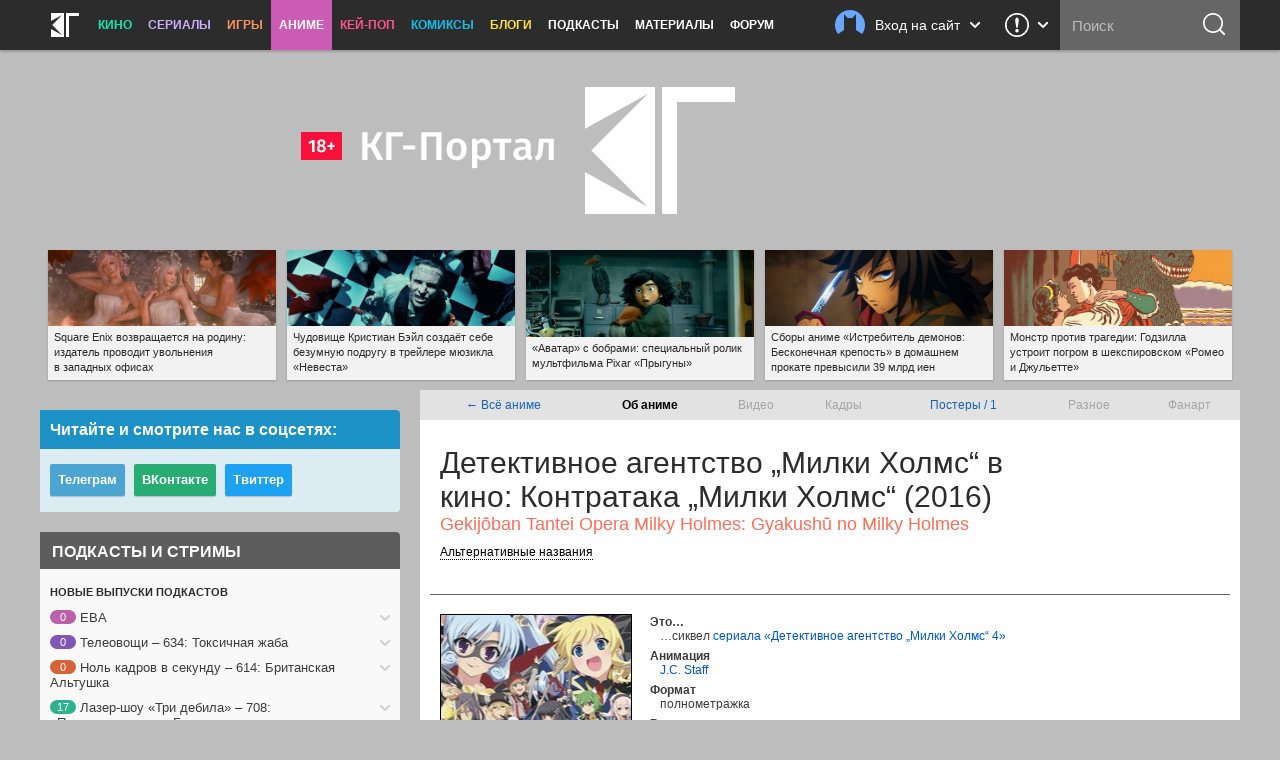

--- FILE ---
content_type: text/html; charset=UTF-8
request_url: https://kg-portal.ru/anime/tanteioperamilkyholmesmovie/
body_size: 24378
content:
<!DOCTYPE html>
<html lang="ru-ru">
<head><meta http-equiv="Content-Type" content="text/html; charset=utf-8">
<title>Аниме «Детективное агентство „Милки Холмс“ в кино: Контратака „Милки Холмс“» / Gekijōban Tantei Opera Milky Holmes: Gyakushū no Milky Holmes (2016) — трейлеры, дата выхода | КГ-Портал</title>
<meta name="keywords" content="детективное агентство „милки холмс“ в кино контратака „милки холмс“, фильм детективное агентство „милки холмс“ в кино контратака „милки холмс“, gekijōban tantei opera milky holmes gyakushū no milky holmes, tantei opera milky holmes gyakushuu no milky holmes" />
<meta name="description" content="Смотрите всю информацию об аниме «Детективное агентство „Милки Холмс“ в кино: Контратака „Милки Холмс“» — трейлеры, кадры, дата выхода, актёрский состав и самые последние новости на «КГ-Портале»."/>
<meta property="tag" content="детективное агентство „милки холмс“ в кино контратака „милки холмс“, фильм детективное агентство „милки холмс“ в кино контратака „милки холмс“, gekijōban tantei opera milky holmes gyakushū no milky holmes, tantei opera milky holmes gyakushuu no milky holmes" />

<meta property="og:description" content="Смотрите всю информацию об аниме «Детективное агентство „Милки Холмс“ в кино: Контратака „Милки Холмс“» — трейлеры, кадры, дата выхода, актёрский состав и самые последние новости на «КГ-Портале»." />
<meta property="og:title" content="Аниме «Детективное агентство „Милки Холмс“ в кино: Контратака „Милки Холмс“» / Gekijōban Tantei Opera Milky Holmes: Gyakushū no Milky Holmes (2016) — трейлеры, дата выхода" />
<meta property="og:site_name" content="КГ-Портал" />
<meta property="og:type" content="article" />

<meta name="twitter:description" content="Смотрите всю информацию об аниме «Детективное агентство „Милки Холмс“ в кино: Контратака „Милки Холмс“» — трейлеры, кадры, дата выхода, актёрский состав и самые последние новости на «КГ-Портале».">
<meta name="twitter:title" content="Аниме «Детективное агентство „Милки Холмс“ в кино: Контратака „Милки Холмс“» / Gekijōban Tantei Opera Milky Holmes: Gyakushū no Milky Holmes (2016) — трейлеры, дата выхода">
<meta name="twitter:card" content="summary_large_image">
<meta name="twitter:site" content="@kinogovno">
<meta name="twitter:creator" content="@kinogovno">
<meta property="og:image" content="https://media.kg-portal.ru/anime/t/tanteioperamilkyholmesmovie/posters/tanteioperamilkyholmesmovie_1s.jpg" />
<meta name="twitter:image:src" content="https://media.kg-portal.ru/anime/t/tanteioperamilkyholmesmovie/posters/tanteioperamilkyholmesmovie_1s.jpg">
<meta property="section" content="Аниме" /><meta http-equiv="X-UA-Compatible" content="IE=Edge" />
<link rel="yandex-tableau-widget" href="/manifest.json" />
<meta name="apple-mobile-web-app-title" content="КГ">

<link href="https://kg-portal.ru/opensearch.xml" rel="search" type="application/opensearchdescription+xml" title="Поиск на КГ-Портале" />
<link rel="shortcut icon" href="/favicon.ico?v=140215">
<link rel="apple-touch-icon-precomposed" sizes="57x57" href="/apple-touch-icon-57x57.png" />
<link rel="apple-touch-icon-precomposed" sizes="114x114" href="/apple-touch-icon-114x114.png" />
<link rel="apple-touch-icon-precomposed" sizes="72x72" href="/apple-touch-icon-72x72.png" />
<link rel="apple-touch-icon-precomposed" sizes="144x144" href="/apple-touch-icon-144x144.png" />
<link rel="apple-touch-icon-precomposed" sizes="120x120" href="/apple-touch-icon-120x120.png" />
<link rel="apple-touch-icon-precomposed" sizes="152x152" href="/apple-touch-icon-152x152.png" />
<link rel="icon" type="image/png" href="/favicon-32x32.png" sizes="32x32" />
<link rel="icon" type="image/png" href="/favicon-16x16.png" sizes="16x16" />
<meta name="application-name" content="КГ-Портал"/>
<meta name="msapplication-TileColor" content="#16b98d"/>
<meta name="msapplication-TileImage" content="https://kg-portal.ru/mstile-144x144.png" />
<meta name="yandex-verification" content="5c7c5ef2379e7f1f" />
<meta name="google-site-verification" content="4FGFMv9o1scPxMJ7jSPZhYNF3Dc-NVZFnqrtMWEHmyI" />
<meta name="msvalidate.01" content="BA8384586740DC05834E57B6B5DAB8B5" />
<meta name="wmail-verification" content="5527d5bc580ecbcc27c1523a334dce8a" />
<meta name="pmail-verification" content="0662831b1a6633cdfab71d19d88dba2f">
<meta name="facebook-domain-verification" content="j2ie1zyl0mm8bg970ka16yrpa8op7u" />
<link rel="alternate" type="application/rss+xml" title="RSS — новости кино" href="/rss/news.rss"/>
<link rel="alternate" type="application/rss+xml" title="RSS — все новости" href="/rss/news_all.rss"/>
<link rel="alternate" type="application/rss+xml" title="RSS — новости аниме" href="/rss/news_anime.rss"/>
<link rel="alternate" type="application/rss+xml" title="RSS — игровые новости" href="/rss/news_games.rss"/>
<link rel="alternate" type="application/rss+xml" title="RSS — новости сериалов" href="/rss/news_tv.rss"/>
<link rel="alternate" type="application/rss+xml" title="RSS — блоги" href="/rss/blogs.rss"/>
<meta name="viewport" content="width=device-width">
<link rel="stylesheet" href="//code.jquery.com/ui/1.12.1/themes/base/jquery-ui.css">


<link rel="stylesheet" href="/flowplayer/skin/skin.min.css">



<!-- Текущий скрипт параллакса работает с любой версией jquery, вплоть до jquery-3.1.1.min.js (есть на сервере) -->
<script type="text/javascript" src="/js/jquery.1.7.2.min.js"></script>

<script src="https://code.jquery.com/ui/1.12.1/jquery-ui.js"></script>

<script src="/flowplayer/flowplayer.min.js"></script>
<script src="/flowplayer/flowplayer.vod-quality-selector.min.js"></script>

<!-- временно отключаем плагин для рекламы -->
<!-- <script src="//imasdk.googleapis.com/js/sdkloader/ima3.js"></script> -->
<!-- <script src="/flowplayer/vast.min.js"></script> -->

<script src="/flowplayer/flowplayer-kg-extensions-new6.min.js"></script>


<link href="/include/mistakes/mistakes.css" rel="stylesheet" type="text/css" />

<link rel="stylesheet" type="text/css" href="/css/main_1768959445.min.css"/>


<link rel="stylesheet" type="text/css" href="/css/main_responsive_1768959445.min.css"/>


	<link rel="stylesheet" media="only screen and (-webkit-min-device-pixel-ratio: 2), only screen and (min-device-pixel-ratio: 2), only screen and (min-resolution: 192dpi), only screen and (min-resolution: 2dppx)" href="/css/main_retina_1768959445.min.css">


<link rel="stylesheet" href="/brandbook/default/main.css">
<style type="text/css">
</style><!-- Yandex.Metrika counter -->
<script type="text/javascript" >
   (function(m,e,t,r,i,k,a){m[i]=m[i]||function(){(m[i].a=m[i].a||[]).push(arguments)};
   m[i].l=1*new Date();
   for (var j = 0; j < document.scripts.length; j++) {if (document.scripts[j].src === r) { return; }}
   k=e.createElement(t),a=e.getElementsByTagName(t)[0],k.async=1,k.src=r,a.parentNode.insertBefore(k,a)})
   (window, document, "script", "https://mc.webvisor.org/metrika/tag_ww.js", "ym");

   ym(27794505, "init", {
        clickmap:true,
        trackLinks:true,
        accurateTrackBounce:true,
        webvisor:true
   });
</script>
<noscript><div><img src="https://mc.yandex.ru/watch/27794505" style="position:absolute; left:-9999px;" alt="" /></div></noscript>
<!-- /Yandex.Metrika counter --><!-- Rating@Mail.ru counter -->
<script type="text/javascript">//<![CDATA[
var _tmr = _tmr || [];
_tmr.push({id: "416354", type: "pageView", start: (new Date()).getTime()});
(function (d, w) {
   var ts = d.createElement("script"); ts.type = "text/javascript"; ts.async = true;
   ts.src = (d.location.protocol == "https:" ? "https:" : "http:") + "//top-fwz1.mail.ru/js/code.js";
   var f = function () {var s = d.getElementsByTagName("script")[0]; s.parentNode.insertBefore(ts, s);};
   if (w.opera == "[object Opera]") { d.addEventListener("DOMContentLoaded", f, false); } else { f(); }
})(document, window);
//]]></script><noscript><div style="position:absolute;left:-10000px;">
<img src="//top-fwz1.mail.ru/counter?id=416354;js=na" style="border:0;" height="1" width="1" alt="Рейтинг@Mail.ru" />
</div></noscript>
<!-- //Rating@Mail.ru counter --><!-- Global site tag (gtag.js) - Google Analytics -->
<script async src="https://www.googletagmanager.com/gtag/js?id=UA-4138227-1"></script>
<script>
  window.dataLayer = window.dataLayer || [];
  function gtag(){dataLayer.push(arguments);}
  gtag('js', new Date());
  gtag('config', 'UA-4138227-1');
</script> 


<script async src="https://pagead2.googlesyndication.com/pagead/js/adsbygoogle.js?client=ca-pub-0394157494972545"
     crossorigin="anonymous"></script>
<script>
     (adsbygoogle = window.adsbygoogle || []).push({
          google_ad_client: "ca-pub-1773748611323023",
          enable_page_level_ads: true
     });
</script>


<script src="https://cdn.adfinity.pro/code/kg-portal.ru/adfinity.js" charset="utf-8" async></script>

<script type="text/javascript" >
(function(m,e,t,r,i,k,a){m[i]=m[i]||function(){(m[i].a=m[i].a||[]).push(arguments)};
m[i].l=1*new Date();
for (var j = 0; j < document.scripts.length; j++) {if (document.scripts[j].src === r) { return; }}
k=e.createElement(t),a=e.getElementsByTagName(t)[0],k.async=1,k.src=r,a.parentNode.insertBefore(k,a)})
(window, document, "script", "https://mc.yandex.ru/metrika/tag.js", "ym");

ym(100214286, "init", {
clickmap:true,
trackLinks:true,
accurateTrackBounce:true
});
</script>
<noscript><div><img src="https://mc.yandex.ru/watch/100214286" style="position:absolute; left:-9999px;" alt="" /></div></noscript>

<script type="text/javascript">
(function(e, x, pe, r, i, me, nt){
e[i]=e[i]||function(){(e[i].a=e[i].a||[]).push(arguments)},
me=x.createElement(pe),me.async=1,me.src=r,nt=x.getElementsByTagName(pe)[0],me.addEventListener("error",function(){function cb(t){t=t[t.length-1],"function"==typeof t&&t({flags:{}})};Array.isArray(e[i].a)&&e[i].a.forEach(cb);e[i]=function(){cb(arguments)}}),nt.parentNode.insertBefore(me,nt)})
(window, document, "script", "https://abt.s3.yandex.net/expjs/latest/exp.js", "ymab");

ymab("metrika.100214286", "setConfig", {enableSetYmUid: true});
ymab("metrika.100214286", "init"/*, {clientFeatures}, {callback}*/);
</script


</head><body>
	
<div class="dimmer">&nbsp;</div>


<div class="menu_wrap clearfix anime">
	<div class="menu">
		<div class="section_menu">

<div class="b_burger js-toggleSidebar">
	<div class="icon">&nbsp;</div>
	<div class="text short">Меню</div>
</div>
<a class="b_logo" href="/" >
	<div class="icon">&nbsp;</div>
	<div class="text short">Главная</div>
</a>
<div class="menu_item movies">
	<a href="/news/movies/">Кино</a>
	<div class="dropdown">
		<a href="/news/movies/">Новости</a>
		<a href="/movies/">Все фильмы</a>
		<a href="/movies/" class="sub">Популярные</a>
		<a href="/movies/s_views/2026/" class="sub">Ожидаемые</a>
		<a href="/movies/s_rating/" class="sub">Лучшие</a>
		
		<a href="/movies/s_year/2024/" class="sub">Фильмы 2024</a>
		<a href="/movies/s_year/2025/" class="sub">Фильмы 2025</a>
		<a href="/movies/s_year/2026/" class="sub">Фильмы 2026</a>
		<a href="/movies/s_genre/" class="sub">Жанры</a>
		<a href="/reviews/movies/">Рецензии</a>
		<a href="/trailers/movies/">Трейлеры</a>
		<a href="/podcasts/movies/">Подкасты</a>
		<a href="/releases/">Календарь премьер</a>
		<a href="/news/movies/preview/">Новое кино недели</a>
		<a href="/box/">Сборы фильмов в США</a>
		<a href="/boxrussia/">Сборы фильмов в России</a>
		<a href="/boxworld/">Международные сборы фильмов</a>
		<a href="/scripts/">Упрощённые сценарии</a>
	</div>
</div>
<div class="menu_item tv">
	<a href="/news/tv/">Сериалы</a>
	<div class="dropdown">
		<a href="/news/tv/">Новости</a>
		<a href="/tv/">Все сериалы</a>
		<a href="/tv/s_year/2024/" class="sub">Сериалы 2024</a>
		<a href="/tv/s_year/2025/" class="sub">Сериалы 2025</a>
		<a href="/tv/s_year/2026/" class="sub">Сериалы 2026</a>

		<a href="/reviews/tv/">Рецензии</a>
		<a href="/episodes/tv/">Эпизодники</a>
		<a href="/trailers/tv/">Трейлеры</a>
		<a href="/podcasts/tv/">Подкасты</a>
		<a href="/news/tv/preview/">Новые сериалы недели</a>
		<a href="/releases/tv/">Календарь сериалов</a>
		<!--a href="/boxtv/">Рейтинги</a-->
	</div>
</div>
<div class="menu_item games">
	<a href="/news/games/">Игры</a>
	<div class="dropdown">
		<a href="/news/games/">Новости</a>
		<a href="/games/">Все игры</a>
		<a href="/reviews/games/">Рецензии</a>
		<a href="/trailers/games/">Трейлеры</a>
		<a href="/podcasts/games/">Подкасты</a>
		<a href="/news/games/preview/">Новые игры месяца</a>
		<a href="/news/games/top/">Лучшие игры</a>
	</div>
</div>
<div class="menu_item anime">
	<a href="/news/anime/" class="active">Аниме</a>
	<div class="dropdown">
		<a href="/news/anime/">Новости</a>
		<a href="/anime/" class="active">Всё аниме</a>
		<a href="/reviews/anime/">Рецензии</a>
		<a href="/episodes/anime/">Эпизодники</a>
		<a href="/trailers/anime/">Трейлеры</a>
		<a href="/podcasts/anime/">Подкасты</a>
		<a href="/news/anime/preview/">Новое аниме сезона</a>
		<a href="/boxanime/">Продажи аниме</a>
		<a href="/news/anime/top/">Лучшее аниме</a>
	</div>
</div>

<div class="menu_item kpop">
	<a href="/news/kpop/">Кей-поп</a>
	<div class="dropdown">
		<a href="/news/kpop/">Новости</a>
	</div>
</div>


<div class="menu_item comics">
	<a href="/news/comics/">Комиксы</a>
	<div class="dropdown">
		<a href="/news/comics/">Новости</a>
		<a href="/comics/">Все комиксы</a>
		<a href="/reviews/comics/">Рецензии</a>
	</div>
</div>

<div class="menu_item blogs">
	<a href="/blogs/">Блоги</a>
	<div class="dropdown">
		<a href="/blogs/">Все авторы</a>
	</div>
</div>
<div class="menu_item">
	<a href="/podcasts/">Подкасты</a>
	<div class="dropdown">
		<a href="/comments/54803-podcasts-questions/">Вопросы для подкастов</a>
		<a href="/transcripts/">Текстовые версии</a>
		<a href="/comments/60213-podderzhite-nashi-podkasty-na-patreone/">Мы на «Патреоне»</a>
		<a href="/podcasts/movies/kgpodcast/" class="secondary secondary-first">Лазер-шоу «Три дебила»</a>
		<a href="/podcasts/tv/tvpodcast/" class="secondary">Телеовощи</a>
		<a href="/podcasts/games/gamingpodcast/" class="secondary">Ноль кадров в секунду</a>
		<a href="/podcasts/anime/animepodcast/" class="secondary">Еженедельные вопли об аниме</a>
		<a href="/podcasts/movies/carpodcast/" class="secondary">Подкаст на колёсах</a>
		<a href="/podcasts/movies/35minutesago/" class="secondary">35 минут назад</a>
		<a href="/podcasts/anime/couchanime/" class="secondary secondary-last">Диванные анимешники</a>
		<a href="/podcasts/movies/">Кино</a>
		<a href="/podcasts/tv/">Сериалы</a>
		<a href="/podcasts/games/">Игры</a>
		<a href="/podcasts/anime/">Аниме</a>
	</div>
</div>
<div class="menu_item">
	<a href="/news/tags/special/">Материалы</a>
	<div class="dropdown">
		<a href="/news/tags/system/pravda/">Вся правда о...</a>
		<a href="/news/tags/system/znatoki/">Слово знатокам</a>
		<a href="/news/tags/system/russianmovies/">Новости русского кино</a>
		<a href="/news/tags/system/preview/">Превью</a>
		<a href="/news/tags/system/top/">Топы</a>
		<a href="/news/tags/system/book/">Книга лучше!</a>
		<a href="/news/tags/system/hate/">Ненависть</a>
		<a href="/news/tags/system/cosplay/">Косплей</a>
	</div>
</div>
<div class="menu_item">
	<a href="http://www.kg-forum.ru/">Форум</a>
</div>
</div>		<div class="menu_scrolltop">&nbsp;</div>
		<div class="menu_search_dropdown">
			<a class="header" href="/search/">
				<div class="icon">&nbsp;</div>
				<div class="text short">Поиск</div>
				<div class="arrow">&nbsp;</div>
			</a>
			<div class="content">
				<form method="post" action="/search/">
					<input type="submit" value="ОК">
					<input type="text" name="s_str" maxlength="30" placeholder="Что ищем?" value="">
				</form>
			</div>
		</div>
		<div class="menu_search">
			<form method="post" action="/search/">
				<input type="submit" value="ОК">
				<input type="text" name="s_str" maxlength="30" placeholder="Поиск" tabindex="1" value="">
			</form>
		</div>
				<div class="menu_feedback">
			<div class="feedback">
	<a href="/feedback/" class="header" title="Обратная связь: сообщить об ошибке, прислать новость или фанарт">
		<div class="icon">&nbsp;</div>
		<div class="arrow">&nbsp;</div>
	</a>
	<div class="content">
		<h4>Обратная связь со Всеяредакцией</h4>
		<div class="result error js-feedbackError"><span>Ошибка при отправке сообщения</span>Попробуйте отправить его повторно</div>
		<div class="result success js-feedbackSuccess"><span>Сообщение отправлено</span>Это успех</div>
		<form class="feedback_form">
		<div class="section types">
			<label><input type="radio" name="feedback_type" value="1" checked><span class="feedback_type js-feedbackTypeCommon">Общие вопросы</span></label>
			<label><input type="radio" name="feedback_type" value="6"><span class="feedback_type js-feedbackTypePodcast">Подкасты и «Патреон»</span></label>
			<label><input type="radio" name="feedback_type" value="2"><span class="feedback_type js-feedbackTypeError">Сообщить об ошибке</span></label>
			<label><input type="radio" name="feedback_type" value="3"><span class="feedback_type js-feedbackTypeNews">Прислать новость</span></label>
			<label><input type="radio" name="feedback_type" value="4"><span class="feedback_type js-feedbackTypeCreator">Прислать фанарт</span></label>
			<label><input type="radio" name="feedback_type" value="5"><span class="feedback_type js-feedbackTypeSteal">О плагиате</span></label>
		</div>
		<div class="section feedback_error_url is-hidden">
			<h5>Адрес страницы с&nbsp;ошибкой</h5>
			<input type="url" class="input" name="feedback_error_url" value="https://kg-portal.ru/anime/tanteioperamilkyholmesmovie/" onclick="this.setSelectionRange(0, this.value.length)" spellcheck="false">
		</div>
		<div class="section feedback_text">
			<h5>Текст сообщения *</h5>
			<textarea class="input textarea" name="feedback_text" maxlength="1024" autocomplete="off" required></textarea>
		</div>
		<div class="section feedback_url is-hidden">
			<h5>Ссылка</h5>
			<input type="url" class="input" name="feedback_url" spellcheck="false">
		</div>
		<div class="section types feedback_for_whom is-hidden">
			<h5>Для какого раздела новость</h5>
			<label><input type="radio" name="feedback_section" value="1" checked><span class="feedback_type">Кино</span></label>
			<label><input type="radio" name="feedback_section" value="2"><span class="feedback_type">Сериалы</span></label>
			<label><input type="radio" name="feedback_section" value="3"><span class="feedback_type">Игры</span></label>
			<label><input type="radio" name="feedback_section" value="4"><span class="feedback_type">Аниме</span></label>
		</div>
		<div class="section feedback_email">
			<h5>Как мы можем с&nbsp;вами связаться</h5>
			<input type="email" class="input" name="feedback_email" placeholder="Ваш адрес электронной почты" spellcheck="false" value="">
		</div>
		<input type="hidden" name="feedback_member" value="0">
		<input class="b_action b_submit" type="button" name="feedback_submit" value="Отправить" disabled>
		</form>
		<div class="b_action b_reset">Написать&nbsp;ещё&nbsp;одно</div>
		<div class="b_dropdown_close js-hideFeedback"><span>&nbsp;</span></div>
	</div>
</div>		</div>
				<div class="menu_userbar">
			

    <div class="userbar">
        <a class="header" href="/user_login/" onclick="return false">
            <div class="nophoto">&nbsp;</div>
            <div class="text full">Вход на сайт</div>
			<div class="text short">Вход</div>
            <div class="arrow">&nbsp;</div>
        </a>
        <div class="content guest">
            <div class="warning js_auth_blocked">Похоже, мы не сошлись характерами<span>Ваш аккаунт заблокирован</span></div>
			<div class="warning js_auth_wrong">Хорошая попытка, но нет<span>Неправильные логин или пароль</span></div>
			<div class="warning js_auth_error">Что-то пошло не так<span>Попробуйте повторить запрос</span></div>
			<div class="warning js_auth_nouser">Хорошая попытка, но нет<span>Нет такого пользователя</span></div>

				<form method="post" name="login" action="/auth/login/" class="userbar-login">
				    <div class="section social_login">
				        <h5>Войти через соцсети</h5>
				        <div class="ulogin clearfix" data-ulogin="display=buttons;mobilebuttons=0;sort=default;lang=ru;providers=vkontakte,facebook,google,twitter,mailru,yandex,odnoklassniki,googleplus,steam,livejournal;fields=first_name,last_name;optional=photo,photo_big,email,bdate,sex,phone,city,country;callback=uLoginAuth;redirect_uri=https%3A%2F%2Fkg-portal.ru%2Fanime%2Ftanteioperamilkyholmesmovie%2F">
				            <a href="/oauth2.php?service=vk&redirect=https%3A%2F%2Fkg-portal.ru%2Fanime%2Ftanteioperamilkyholmesmovie%2F"><div class="b_social_medium vkontakte">&nbsp;</div></a>
				            <a href="/oauth2.php?service=mailru&redirect=https%3A%2F%2Fkg-portal.ru%2Fanime%2Ftanteioperamilkyholmesmovie%2F"><div class="b_social_medium mailru">&nbsp;</div></a>
				            <a href="/oauth2.php?service=yandex&redirect=https%3A%2F%2Fkg-portal.ru%2Fanime%2Ftanteioperamilkyholmesmovie%2F"><div class="b_social_medium yandex">&nbsp;</div></a>
				            <a href="/oauth2.php?service=google&redirect=https%3A%2F%2Fkg-portal.ru%2Fanime%2Ftanteioperamilkyholmesmovie%2F"><div class="b_social_medium google">&nbsp;</div></a>
				            <a href="/oauth2.php?service=facebook&redirect=https%3A%2F%2Fkg-portal.ru%2Fanime%2Ftanteioperamilkyholmesmovie%2F"><div class="b_social_medium facebook">&nbsp;</div></a>

				            <!--div class="b_social_medium twitter" data-uloginbutton="twitter">&nbsp;</div>
				            <div class="b_social_medium yandex" data-uloginbutton="yandex">&nbsp;</div>
				            <div class="b_social_medium odnoklassniki" data-uloginbutton="odnoklassniki">&nbsp;</div>
				            <div class="b_social_medium googleplus" data-uloginbutton="googleplus">&nbsp;</div>
				            <div class="b_social_medium steam" data-uloginbutton="steam">&nbsp;</div>
				            <div class="b_social_medium livejournal" data-uloginbutton="livejournal">&nbsp;</div-->
				       	</div>
							<h5 class="caution">При проблемах с логином отключите&nbsp;AdBlock</h5>
				    </div>
				    <div class="section forum_login">
				        <h5>Или через наш форум</h5>
				        <input type="text" class="input" name="username" placeholder="Логин" />
				        <div class="input_combo">
				            <input type="password" class="input password" name="password" placeholder="Пароль" />
				            <input type="hidden" name="CookieDate" value="1" />
				            <input type="hidden" name="Privacy" value="0" />
				            <input type="hidden" name="loginaction" value="login" />
				            <input class="b_login" type="submit" name="submit" value="Войти">
				        </div>
				        <a href="http://www.kg-forum.ru/index.php?app=core&module=global&section=register" target="_blank">Регистрация</a>
				        <a href="http://www.kg-forum.ru/index.php?app=core&module=global&section=lostpass" target="_blank">Вспомнить пароль</a>
				    </div>
				</form>

            <div class="b_userbar_close"><span>&nbsp;</span></div>
        </div>
    </div>

		</div>
	</div>
</div>
<div class="menu_noclick">&nbsp;</div>
<div class="ten_topbar">&nbsp;</div><!-- Призрак старого меню для совместимости с редизайнами -->
	<!-- include_(cough)_top -->
	<div class="eee32ca4fa26ab9c5053a2b3e54e1efba">
	<style type="text/css" scoped>
	.eee32ca4fa26ab9c5053a2b3e54e1efba {position: relative; z-index: 0; width: 100%; height: 360px; margin: 0 auto; line-height: 0;}
	.eee32ca4fa26ab9c5053a2b3e54e1efba a {text-decoration: none !important;}
	@media only screen and (max-width: 820px) {
		.eee32ca4fa26ab9c5053a2b3e54e1efba {height: 160px;}
	}
	</style>

	<a href="/" id="ten_frontrow_logo">&nbsp;</a>
	<a href="/comments/36786" id="ten_frontrow_link">&nbsp;</a>
	<div id="ten_frontrow_slogan"><a href="/movies/kgpodcast/trailers">КГ-Подкаст</a>: Больше, длиннее и без купюр</div></div>
	<!-- // include_(cough)_top -->
<!-- include_ears -->
<div class="ten_ears_wrap">
 <a href="/comments/130549-square-enix-vozvraschaetsja-narodinu-izdatel-provodit-uvolnenija-vzapadnyh-ofisah/" style="background-size: cover; background-image: url('/newsthumbs/big/132491_2x.jpg');" onclick="ears_click(132491);"><span>Square Enix возвращается на родину: издатель проводит увольнения в западных офисах</span></a> <a href="/comments/131573-nevesta-trejler/" style="background-size: cover; background-image: url('/newsthumbs/big/133566_2x.jpg');" onclick="ears_click(133566);"><span>Чудовище Кристиан Бэйл создаёт себе безумную подругу в трейлере мюзикла «Невеста»</span></a> <a href="/comments/131532-avatar-s-bobrami-specialnyj-rolik-multfilma-pixar-pryguny/" style="background-size: cover; background-image: url('/newsthumbs/big/133525_2x.jpg');" onclick="ears_click(133525);"><span>«Аватар» с бобрами: специальный ролик мультфильма Pixar «Прыгуны»</span></a> <a href="/comments/131552-sbory-anime-istrebitel-demonov-beskonechnaja-krepost-v-domashnem-prokate-prevysili-39-mlrd-ien/" style="background-size: cover; background-image: url('/newsthumbs/big/133545_2x.jpg');" onclick="ears_click(133545);"><span>Сборы аниме «Истребитель демонов: Бесконечная крепость» в домашнем прокате превысили 39 млрд иен</span></a> <a href="/comments/131593-monstr-protiv-tragedii-godzilla-ustroit-pogrom-v-shekspirovskom-romeo-i-dzhulette/" style="background-size: cover; background-image: url('/newsthumbs/big/133589_2x.jpg');" onclick="ears_click(133589);"><span>Монстр против трагедии: Годзилла устроит погром в шекспировском «Ромео и Джульетте»</span></a>
	<div class="clr"></div>
</div>
<!-- // include_ears -->
<!-- index -->

<div class="content_wrap">
	

<div class="content_main">

<script src="/js/Chart.min.js"></script>
	<div class="hotline_tabs">
	<table style="width: 100%;">
	<tbody><tr>
	<td><a href="/anime/">← Всё аниме</a></td>
		<td><b>Об аниме</b></td><td>Видео</td><td>Кадры</td><td><a href="/anime/tanteioperamilkyholmesmovie/posters/">Постеры /&nbsp;1</a></td><td>Разное</td><td>Фанарт</td>
	</tr>
	</tbody></table>
	</div>
<span itemscope itemtype="http://schema.org/Movie">
<div id="movies_hd" itemscope itemtype="http://schema.org/Movie">
<h1 itemprop="name">Детективное агентство „Милки Холмс“ в кино: Контратака „Милки Холмс“ (2016)</h1><h2 class="second">Gekijōban Tantei Opera Milky Holmes: Gyakushū no Milky Holmes</h2><span class="alternative" onClick="$('#aka').toggle();">Альтернативные названия</span>
	<div id="aka"><div class="second">劇場版 探偵オペラ ミルキィホームズ ～逆襲のミルキィホームズ～ (японское)</div></div></div><div id="movies_main"><div class="clearfix">
<div id="movies_sidebar"><div class="thumbnail" style="border: 1px solid #000;"><a href="/anime/tanteioperamilkyholmesmovie/posters/1/"><img src="https://media.kg-portal.ru/anime/t/tanteioperamilkyholmesmovie/posters/tanteioperamilkyholmesmovie_1s.jpg" alt=""></a></div>
<div style="padding-left: 75px;">Ваша оценка:</div>
<div style="margin-left: 40px;">	
			<div class="star">
				<ul id="startanteioperamilkyholmesmovie" class="ulstar userrating_alert" disabled="disabled" title="Поставьте оценку"><li id="starCurtanteioperamilkyholmesmovie" class="curr" title="0" style="width: 0px;"></li></ul>
			</div>
			<div id="starUsertanteioperamilkyholmesmovie" class="user" title="0"></div></div>

<div style="padding: 30px 0 0 22px; text-align: center;">Читательский рейтинг:</div>
<div style="padding-left: 22px; text-align: center;"><span class="user" id="ratingtanteioperamilkyholmesmovie" style="width: 32px; font-size: 24px; font-weight: bold; color: #c00" title="1 голос">0%</span></div>
</div>
<div id="movies_info"><div><h3>Это&hellip;</h3><ul><li>&hellip;сиквел <a href="/anime/tanteikagekimilkyholmestd/">сериала &laquo;Детективное агентство „Милки Холмс“ 4&raquo;</a></li></ul><h3>Анимация</h3><ul><li><a href="/company/a478/">J.C. Staff</a></li></ul><h3>Формат</h3><ul><li>полнометражка</ul><h3>Релизы</h3><ul><li>27 февраля 2016 года</li><li>30 ноября 2016 года (релиз на BD в Японии)</li></ul><h3>Сайты</h3><ul><li style="background: url('/i/movies/japan.gif') no-repeat; padding-left: 18px;" title="Японский"><a href="http://mh-movie.com/" target="_blank">劇場版 探偵オペラ ミルキィホームズ〜逆襲のミルキィホームズ〜</a></li><li style="background: url('/i/movies/usa.gif') no-repeat; padding-left: 18px;"><a href="http://www.animenewsnetwork.com/encyclopedia/anime.php?id=17666" target="_blank">Anime News Network</a></ul></div></div></span></div><div class="movies_fullinfo">
			<div class="clearfix">
				<br><h2 class="h2_header">Продажи</h2>
				<div class="sales_tabs"><span class="active" id="sales_big_tab_max">За всё время</span><span id="sales_big_tab_1">За первую неделю</span></div><div id="sales_details_max" style="padding: 0 !important;"><div class="sales_tabs" style="float: left; margin: -38px 10px 0 250px;"><span class="active" id="sales_tab_max_">Blu-ray и DVD</span><span id="sales_tab_max_bluray">Blu-ray</span><span id="sales_tab_max_dvd">DVD</span></div><div id="sales_container_max_" style="margin-left: 0; padding-left: 0;"><canvas id="salesmax" height="275" width="800"></canvas></div>
				<script>
				var barChartDatamax = {
					labels : ["Том "],
					datasets : [
						{
							fillColor : "rgba(151,187,205,0.5)",
							strokeColor : "rgba(151,187,205,1)",
							data : [789]
						}
					]

				}
				var optionsmax={showLabelsOnBars:true,barLabelFontColor:"gray",scaleShowGridLines:false, scaleOverride: true,scaleSteps:10, scaleStepWidth: 20, scaleStartValue:631}
				var myLinemax = new Chart(document.getElementById("salesmax").getContext("2d")).Bar(barChartDatamax,optionsmax);
				</script>
				<div id="sales_container_max_bluray" class="hidden" style="margin-left: 0; padding-left: 0;"><canvas id="salesmaxbluray" height="275" width="800"></canvas></div>
				<script>
				var barChartDatamaxbluray = {
					labels : ["Том "],
					datasets : [
						{
							fillColor : "rgba(151,187,205,0.5)",
							strokeColor : "rgba(151,187,205,1)",
							data : [789]
						}
					]

				}
				var optionsmaxbluray={showLabelsOnBars:true,barLabelFontColor:"gray",scaleShowGridLines:false, scaleOverride: true,scaleSteps:10, scaleStepWidth: 20, scaleStartValue:631}
				var myLinemaxbluray = new Chart(document.getElementById("salesmaxbluray").getContext("2d")).Bar(barChartDatamaxbluray,optionsmaxbluray);
				</script>
				</div><div id="sales_details_1" style="display: none; padding: 0 !important;"><div class="sales_tabs" style="float: left; margin: -38px 10px 0 250px;"><span class="active" id="sales_tab_1_">Blu-ray и DVD</span><span id="sales_tab_1_bluray">Blu-ray</span><span id="sales_tab_1_dvd">DVD</span></div><div id="sales_container_1_" style="margin-left: 0; padding-left: 0;"><canvas id="sales1" height="275" width="800"></canvas></div>
				<script>
				var barChartData1 = {
					labels : ["Том "],
					datasets : [
						{
							fillColor : "rgba(151,187,205,0.5)",
							strokeColor : "rgba(151,187,205,1)",
							data : [789]
						}
					]

				}
				var options1={showLabelsOnBars:true,barLabelFontColor:"gray",scaleShowGridLines:false, scaleOverride: true,scaleSteps:10, scaleStepWidth: 20, scaleStartValue:631}
				var myLine1 = new Chart(document.getElementById("sales1").getContext("2d")).Bar(barChartData1,options1);
				</script>
				<div id="sales_container_1_bluray" class="hidden" style="margin-left: 0; padding-left: 0;"><canvas id="sales1bluray" height="275" width="800"></canvas></div>
				<script>
				var barChartData1bluray = {
					labels : ["Том "],
					datasets : [
						{
							fillColor : "rgba(151,187,205,0.5)",
							strokeColor : "rgba(151,187,205,1)",
							data : [789]
						}
					]

				}
				var options1bluray={showLabelsOnBars:true,barLabelFontColor:"gray",scaleShowGridLines:false, scaleOverride: true,scaleSteps:10, scaleStepWidth: 20, scaleStartValue:631}
				var myLine1bluray = new Chart(document.getElementById("sales1bluray").getContext("2d")).Bar(barChartData1bluray,options1bluray);
				</script>
				</div></div><div>
		<h2 class="h2_header" style="margin-left: 10px !important;">Эндинг</h2><ul><li>1. "Gekijō! Milky Daisakusen" (激情！ミルキィ大作戦; Passion! Major Milky Operation), исполняет Милки Холмс</li></ul></div></div><div style="max-width: 740px; margin: 20px auto; padding: 0 20px; border-top: 1px solid #666;"><div class="uni_player" style="margin-top: 40px;"><div class="type" style="width: 740px;"><span style="width: 590px;"><h2 class="h2_header">Постеры</h2></span> <span style="float: right; padding-right: 20px; color: #bdbdbd; text-align: right; width: 150px; font-size: 11px;">1 из 1</span></div></div><span class="item"><a href="/anime/tanteioperamilkyholmesmovie/posters/1/"><img src="https://media.kg-portal.ru/anime/t/tanteioperamilkyholmesmovie/posters/tanteioperamilkyholmesmovie_1s.jpg" height="180"></a></span><style>
	.item img{
	display: inline;
	margin: 3px;
	}</style><div id="anime_news" class="clearfix" style="margin-top: 30px;"><h2 class="h2_header">Новости об аниме</h2><h2>2022</h2><div><div style="width: 10%; display: inline-block; text-align: right; padding-right: 5px;"><span>27 ноября</span></div><div style="width: 88%; display: inline-block;"><a href="/comments/110018-hroniki-ragnareka-novyj-trejler-i-detali-vyhoda-prodolzhenija-anime-o-protivostojanii-silnejshih-ljudej-i-bogov/" target="_blank">«Пoвecть o кoнцe cвeтa» — нoвый тpeйлep и дeтaли выxoдa пpoдoлжeния aнимe o пpoтивocтoянии cильнeйшиx людeй и бoгoв</a></div></div><h2>2021</h2><div><div style="width: 10%; display: inline-block; text-align: right; padding-right: 5px;"><span>27 мая</span></div><div style="width: 88%; display: inline-block;"><a href="/comments/96996-hroniki-ragnareka-vtoroj-trejler-anime-o-protivostojanii-silnejshih-iz-ljudej-i-bogov/" target="_blank">«Xpoники Paгнapёкa» — втopoй тpeйлep aнимe o пpoтивocтoянии cильнeйшиx людeй и бoгoв</a></div></div><div><div style="width: 10%; display: inline-block; text-align: right; padding-right: 5px;"><span>1 апреля</span></div><div style="width: 88%; display: inline-block;"><a href="/comments/95339-hroniki-ragnareka-pervyj-trejler-i-data-vyhoda-anime-o-protivostojanii-ljudej-i-bogov/" target="_blank">«Xpoники Paгнapёкa» — пepвый тpeйлep и дaтa выxoдa aнимe o пpoтивocтoянии людeй и бoгoв</a></div></div><h2>2020</h2><div><div style="width: 10%; display: inline-block; text-align: right; padding-right: 5px;">26 декабря</div><div style="width: 88%; display: inline-block;"><a href="/comments/93015-hroniki-ragnareka-trejler-avtory-i-sejju-dlja-anime-o-protivostojanii-ljudej-i-bogov/" target="_blank">«Xpoники Paгнapёкa» — тpeйлep, aвтopы и cэйю aнимe o пpoтивocтoянии людeй и бoгoв</a></div></div><h2>2016</h2><div><div style="width: 10%; display: inline-block; text-align: right; padding-right: 5px;">4 октября</div><div style="width: 88%; display: inline-block;"><a href="/comments/61140-novoe-anime-oseni-2016-goda/" target="_blank">Hoвoe aнимe oceни 2016 гoдa</a></div></div><h2>2015</h2><div><div style="width: 10%; display: inline-block; text-align: right; padding-right: 5px;">27 декабря</div><div style="width: 88%; display: inline-block;"><a href="/comments/56393-novoe-anime-zimy-2016-goda/" target="_blank">Hoвoe aнимe зимы 2016 гoдa</a></div></div><div><div style="width: 10%; display: inline-block; text-align: right; padding-right: 5px;">15 ноября</div><div style="width: 88%; display: inline-block;"><a href="/comments/55717-korotko-ob-anime-belosnezhka-i-sem-smertnyh-grehov/" target="_blank">Kopoткo oб aнимe: Бeлocнeжкa и Ceмь cмepтныx гpexoв</a></div></div></div></div></div><div width="100%" style="clear:both; background-color: #e7e7e7; padding-left: 20px; padding-top: 7px; padding-bottom: 7px; vertical-align: middle;"><form method="post" id="selectsystem" name="selectsystem" style="padding-bottom: 0px; margin-bottom: 0px; padding-top: 0px; margin-top: 0px;"><select name="names_system_post" size="1" onchange="document.getElementById('selectsystem').submit();"><option value="russian" selected>Имена по-русски</option><option value="russian_polivanov">Имена по Поливанову</option><option value="russian_hepburn">Имена по Хепбёрну</option><option value="english">Имена по-английски</option></select></form></div>
<div id="movies_main">
<div class="movies_halfinfo">
	<div><span style="font-size: 130%; font-weight: bold;">Создатели</span><br><h3>Режиссёр</h3><ul><li><a href="/people/anime/a3147/">Хироаки Сакурай</a></li></ul><h3>Сценарий</h3><ul><li><a href="/people/anime/a16992/">Казуюки Фудеясу</a></li></ul><h3>Музыка</h3><ul><li><a href="/people/anime/a99755/">Элеменц Гарден</a></li></ul><h3>Оригинальная концепция</h3><ul><li><a href="/people/anime/a41628/">Такааки Кидани</a></li></ul><h3>Оригинальный дизайн персонажей</h3><ul><li><a href="/people/anime/a49053/">Нацки Танихара</a></li><li><a href="/people/anime/a95808/">Юме Усахара</a></li></ul><h3>Дизайн персонажей</h3><ul><li><a href="/people/anime/a23934/">Сэйя Нумата</a></li></ul><h3>Главный руководитель производства</h3><ul><li><a href="/people/anime/a41628/">Такааки Кидани</a></li></ul><h3>Исполнение заглавной песни</h3><ul><li><a href="/people/anime/a72996/">Изуми Китта</a></li><li><a href="/people/anime/a94904/">Микой Сасаки</a></li><li><a href="/people/anime/a94469/">Сора Токуй</a></li><li><a href="/people/anime/a94468/">Сузуко Мимори</a></li></ul>
	</div>
</div>
<div class="movies_halfinfo"><div><span style="font-size: 130%; font-weight: bold;">Сэйю</span><br><h3 class="anime_cast"><a href="/people/anime/a72996/">Изуми Китта</a></h3><ul><li><a href="/characters/anime/11200/">Корделия Грация</a></li></ul><h3 class="anime_cast"><a href="/people/anime/a94904/">Микой Сасаки</a></h3><ul><li><a href="/characters/anime/11201/">Геркул Бартон</a></li></ul><h3 class="anime_cast"><a href="/people/anime/a94469/">Сора Токуй</a></h3><ul><li><a href="/characters/anime/11203/">Неро Юзурисаки</a></li></ul><h3 class="anime_cast"><a href="/people/anime/a94468/">Сузуко Мимори</a></h3><ul><li><a href="/characters/anime/11204/">Шерлок Шеллингфорд</a></li></ul><h3 class="anime_cast"><a href="/people/anime/a1506/">Дайсуке Кищио</a></h3><ul><li><a href="/characters/anime/29953/">Твенти/Кай Нидзюри</a></li></ul><h3 class="anime_cast"><a href="/people/anime/a7636/">Хиро Щимоно</a></h3><ul><li><a href="/characters/anime/29954/">Рат/Дзиро Незу</a></li></ul><h3 class="anime_cast"><a href="/people/anime/a5735/">Миюки Саващиро</a></h3><ul><li><a href="/characters/anime/15973/">Цугико Зенигата</a></li></ul><h3 class="anime_cast"><a href="/people/anime/a30284/">Рёко Щинтани</a></h3><ul><li><a href="/characters/anime/15974/">Хирано Хасегава</a></li></ul><h3 class="anime_cast"><a href="/people/anime/a22231/">Сатоми Акесака</a></h3><ul><li><a href="/characters/anime/29955/">Арсèн/Генриетта Мистèре</a></li></ul><h3 class="anime_cast"><a href="/people/anime/a55286/">Такума Теращима</a></h3><ul><li><a href="/characters/anime/29956/">Стоун Ривер/Сосеки Ищинагаре</a></li></ul><h3 class="anime_cast"><a href="/people/anime/a55281/">Ёщино Нандзё</a></h3><ul><li><a href="/characters/anime/15977/">Кокоро Акечи</a></li></ul><h3 class="anime_cast"><a href="/people/anime/a524/">Юкари Тамура</a></h3><ul><li><a href="/characters/anime/29957/">Саку Тоояма</a></li></ul><h3>Без сэйю</h3><ul><li>Корделия Грация</li><li>Геркул Бартон</li><li>Неро Юзурисаки</li><li>Шерлок Шеллингфорд</li><li>Цугико Зенигата</li><li>Хирано Хасегава</li><li>Кокоро Акечи</li><li>Твенти/Кай Нидзюри</li><li>Рат/Дзиро Незу</li><li>Арсèн/Генриетта Мистèре</li><li>Стоун Ривер/Сосеки Ищинагаре</li><li>Саку Тоояма</li></ul>
	</div></div>
<div class="movies_halfinfo">
	<div><span style="font-size: 130%; font-weight: bold;">Компании</span><br><h3>Производство анимации</h3><ul><li><a href="/company/a478/">J.C. Staff</a></li></ul>
	</div></div></div>		
	</div><!-- // div.content_main -->
	
	<div class="content_side">
	
		<div class="section_menu">

<div class="b_burger js-toggleSidebar">
	<div class="icon">&nbsp;</div>
	<div class="text short">Меню</div>
</div>
<a class="b_logo" href="/" >
	<div class="icon">&nbsp;</div>
	<div class="text short">Главная</div>
</a>
<div class="menu_item movies">
	<a href="/news/movies/">Кино</a>
	<div class="dropdown">
		<a href="/news/movies/">Новости</a>
		<a href="/movies/">Все фильмы</a>
		<a href="/movies/" class="sub">Популярные</a>
		<a href="/movies/s_views/2026/" class="sub">Ожидаемые</a>
		<a href="/movies/s_rating/" class="sub">Лучшие</a>
		
		<a href="/movies/s_year/2024/" class="sub">Фильмы 2024</a>
		<a href="/movies/s_year/2025/" class="sub">Фильмы 2025</a>
		<a href="/movies/s_year/2026/" class="sub">Фильмы 2026</a>
		<a href="/movies/s_genre/" class="sub">Жанры</a>
		<a href="/reviews/movies/">Рецензии</a>
		<a href="/trailers/movies/">Трейлеры</a>
		<a href="/podcasts/movies/">Подкасты</a>
		<a href="/releases/">Календарь премьер</a>
		<a href="/news/movies/preview/">Новое кино недели</a>
		<a href="/box/">Сборы фильмов в США</a>
		<a href="/boxrussia/">Сборы фильмов в России</a>
		<a href="/boxworld/">Международные сборы фильмов</a>
		<a href="/scripts/">Упрощённые сценарии</a>
	</div>
</div>
<div class="menu_item tv">
	<a href="/news/tv/">Сериалы</a>
	<div class="dropdown">
		<a href="/news/tv/">Новости</a>
		<a href="/tv/">Все сериалы</a>
		<a href="/tv/s_year/2024/" class="sub">Сериалы 2024</a>
		<a href="/tv/s_year/2025/" class="sub">Сериалы 2025</a>
		<a href="/tv/s_year/2026/" class="sub">Сериалы 2026</a>

		<a href="/reviews/tv/">Рецензии</a>
		<a href="/episodes/tv/">Эпизодники</a>
		<a href="/trailers/tv/">Трейлеры</a>
		<a href="/podcasts/tv/">Подкасты</a>
		<a href="/news/tv/preview/">Новые сериалы недели</a>
		<a href="/releases/tv/">Календарь сериалов</a>
		<!--a href="/boxtv/">Рейтинги</a-->
	</div>
</div>
<div class="menu_item games">
	<a href="/news/games/">Игры</a>
	<div class="dropdown">
		<a href="/news/games/">Новости</a>
		<a href="/games/">Все игры</a>
		<a href="/reviews/games/">Рецензии</a>
		<a href="/trailers/games/">Трейлеры</a>
		<a href="/podcasts/games/">Подкасты</a>
		<a href="/news/games/preview/">Новые игры месяца</a>
		<a href="/news/games/top/">Лучшие игры</a>
	</div>
</div>
<div class="menu_item anime">
	<a href="/news/anime/" class="active">Аниме</a>
	<div class="dropdown">
		<a href="/news/anime/">Новости</a>
		<a href="/anime/" class="active">Всё аниме</a>
		<a href="/reviews/anime/">Рецензии</a>
		<a href="/episodes/anime/">Эпизодники</a>
		<a href="/trailers/anime/">Трейлеры</a>
		<a href="/podcasts/anime/">Подкасты</a>
		<a href="/news/anime/preview/">Новое аниме сезона</a>
		<a href="/boxanime/">Продажи аниме</a>
		<a href="/news/anime/top/">Лучшее аниме</a>
	</div>
</div>

<div class="menu_item kpop">
	<a href="/news/kpop/">Кей-поп</a>
	<div class="dropdown">
		<a href="/news/kpop/">Новости</a>
	</div>
</div>


<div class="menu_item comics">
	<a href="/news/comics/">Комиксы</a>
	<div class="dropdown">
		<a href="/news/comics/">Новости</a>
		<a href="/comics/">Все комиксы</a>
		<a href="/reviews/comics/">Рецензии</a>
	</div>
</div>

<div class="menu_item blogs">
	<a href="/blogs/">Блоги</a>
	<div class="dropdown">
		<a href="/blogs/">Все авторы</a>
	</div>
</div>
<div class="menu_item">
	<a href="/podcasts/">Подкасты</a>
	<div class="dropdown">
		<a href="/comments/54803-podcasts-questions/">Вопросы для подкастов</a>
		<a href="/transcripts/">Текстовые версии</a>
		<a href="/comments/60213-podderzhite-nashi-podkasty-na-patreone/">Мы на «Патреоне»</a>
		<a href="/podcasts/movies/kgpodcast/" class="secondary secondary-first">Лазер-шоу «Три дебила»</a>
		<a href="/podcasts/tv/tvpodcast/" class="secondary">Телеовощи</a>
		<a href="/podcasts/games/gamingpodcast/" class="secondary">Ноль кадров в секунду</a>
		<a href="/podcasts/anime/animepodcast/" class="secondary">Еженедельные вопли об аниме</a>
		<a href="/podcasts/movies/carpodcast/" class="secondary">Подкаст на колёсах</a>
		<a href="/podcasts/movies/35minutesago/" class="secondary">35 минут назад</a>
		<a href="/podcasts/anime/couchanime/" class="secondary secondary-last">Диванные анимешники</a>
		<a href="/podcasts/movies/">Кино</a>
		<a href="/podcasts/tv/">Сериалы</a>
		<a href="/podcasts/games/">Игры</a>
		<a href="/podcasts/anime/">Аниме</a>
	</div>
</div>
<div class="menu_item">
	<a href="/news/tags/special/">Материалы</a>
	<div class="dropdown">
		<a href="/news/tags/system/pravda/">Вся правда о...</a>
		<a href="/news/tags/system/znatoki/">Слово знатокам</a>
		<a href="/news/tags/system/russianmovies/">Новости русского кино</a>
		<a href="/news/tags/system/preview/">Превью</a>
		<a href="/news/tags/system/top/">Топы</a>
		<a href="/news/tags/system/book/">Книга лучше!</a>
		<a href="/news/tags/system/hate/">Ненависть</a>
		<a href="/news/tags/system/cosplay/">Косплей</a>
	</div>
</div>
<div class="menu_item">
	<a href="http://www.kg-forum.ru/">Форум</a>
</div>
</div><div class="sidebar-social">
<h3>Читайте и смотрите нас в соцсетях:</h3>
	<div class="array">
		<a href="https://t.me/kgportal" target="_blank" style="background-color: #4ca4d2;">Телеграм</a>
		<a href="https://vk.com/kgportal" target="_blank" style="background-color: #27ad74;">ВКонтакте</a>
		<a href="https://twitter.com/kinogovno" target="_blank" style="background-color: #1da1f2;">Твиттер</a>
	</div>
</div>

<div class="widget_list podcasts">

	<div class="header">
		<h3>Подкасты и стримы</h3>
		

	</div>

<div id="podcasts_list_all">
<!-- SIDE PODCASTS -->


	<div class="section" id="new_podcasts">
		<h4>Новые выпуски подкастов</h4>
		

		<div class="item anime">
			<div class="b-expand js-expandSidebarContainer"><b>&nbsp;</b></div><a href="https://kg-portal.ru/comments/131630-eva669-prjamaja-transljacija/"><span class="tag">0</span>ЕВА</a><div class="container"><div id="videoside60290" class="video">
	<div class="uni_player anime"><div class="center">
<div id="flowplayerside60290" class="flowplayer fp-youtube fp-full fp-edgy fp-video" onclick="kgplayer ('flowplayerside60290').init();">
<div class="atlas b_youtube-play">&nbsp;</div>
<img class="splash" srcset="https://media.kg-portal.ru/anime/a/animepodcast/trailers/60290t_2x.jpg?v=1769143036 2x, https://media.kg-portal.ru/anime/a/animepodcast/trailers/60290t.jpg?v=1769143036 1x" src="https://media.kg-portal.ru/anime/a/animepodcast/trailers/60290t.jpg?v=1769143036">	
</div>
<script>
	function getYoutubeId_flowplayerside60290() {
    	return 'q6q5KSgAH20';
    };
</script></div>
	</div></div></div>
		</div>
		<div class="item tv">
			<div class="b-expand js-expandSidebarContainer"><b>&nbsp;</b></div><a href="https://kg-portal.ru/comments/131622-teleovoschi-vypusk-634-toksichnaja-zhaba/"><span class="tag">0</span>Телеовощи – 634: Токсичная жаба</a><div class="container"><div id="videoside60287" class="video">
	<div class="uni_player tv"><div class="center">
			<div class="tabs">
				<ul class="nosel">
					<li class="tab media_type audio active js-videoMediaType">
						<a href="javascript:void(0)" onclick="change_video(60287, 60288, 0, 'tvpodcast', 'side')"><span>&nbsp;</span><u>Аудио</u></a>
					</li>
					<li class="tab media_type video js-videoMediaType">
						<a href="javascript:void(0)" onclick="change_video(60287, 60288, 0, 'tvpodcast', 'side')"><span>&nbsp;</span><u>Видео</u></a>
					</li>
				</ul>
			</div>
<div id="flowplayerside60287" class="flowplayer fp-full fp-edgy fp-mute">
<img class="splash" srcset="https://media.kg-portal.ru/tv/t/tvpodcast/trailers/60287t_2x.jpg 2x, https://media.kg-portal.ru/tv/t/tvpodcast/trailers/60287t.jpg 1x" src="https://media.kg-portal.ru/tv/t/tvpodcast/trailers/60287t.jpg">	
</div>
        <script>

            flowplayer("#flowplayerside60287", {
			clip: {
				vodQualities: {
					qualities: [{src: "https://media.kg-portal.ru/tv/t/tvpodcast/trailers/tvpodcast_part634_702779.mp3", label: "360p SD", px: 360}]
				},
			sources: [
					{type: "audio/mpeg", src: "https://media.kg-portal.ru/tv/t/tvpodcast/trailers/tvpodcast_part634_702779.mp3"}
				]
			},
			share: true,
			autoplay: false,
			ratio: 0.56216216216216,
			key: "$629025437912710",
			splash: "https://media.kg-portal.ru/tv/t/tvpodcast/trailers/60287t.jpg",
			twitter: {
				url: "https://kg-portal.ru/comments/131622-teleovoschi-vypusk-634-toksichnaja-zhaba/",
				text: "Телеовощи. Выпуск 634: Токсичная жаба"
			},
			videoid: 60287,
			facebook: "https://kg-portal.ru/comments/131622-teleovoschi-vypusk-634-toksichnaja-zhaba/",
			pageurl: "https://kg-portal.ru/comments/131622-teleovoschi-vypusk-634-toksichnaja-zhaba/",
			embed: false,
			vk: "https://kg-portal.ru/comments/131622-teleovoschi-vypusk-634-toksichnaja-zhaba/"
		});
		</script></div>
	</div></div></div>
		</div>
		<div class="item games">
			<div class="b-expand js-expandSidebarContainer"><b>&nbsp;</b></div><a href="https://kg-portal.ru/comments/131598-nol-kadrov-v-sekundu-vypusk-614-britanskaja-altushka/"><span class="tag">0</span>Ноль кадров в секунду – 614: Британская Альтушка</a><div class="container"><div id="videoside60282" class="video">
	<div class="uni_player games"><div class="center">
<div id="flowplayerside60282" class="flowplayer fp-full fp-edgy fp-mute">
<img class="splash" srcset="https://media.kg-portal.ru/games/g/gamingpodcast/trailers/60282t_2x.jpg 2x, https://media.kg-portal.ru/games/g/gamingpodcast/trailers/60282t.jpg 1x" src="https://media.kg-portal.ru/games/g/gamingpodcast/trailers/60282t.jpg">	
</div>
        <script>

            flowplayer("#flowplayerside60282", {
			clip: {
				vodQualities: {
					qualities: [{src: "https://media.kg-portal.ru/games/g/gamingpodcast/trailers/gamingpodcast_audio614.mp3", label: "360p SD", px: 360}]
				},
			sources: [
					{type: "audio/mpeg", src: "https://media.kg-portal.ru/games/g/gamingpodcast/trailers/gamingpodcast_audio614.mp3"}
				]
			},
			share: true,
			autoplay: false,
			ratio: 0.56216216216216,
			key: "$629025437912710",
			splash: "https://media.kg-portal.ru/games/g/gamingpodcast/trailers/60282t.jpg",
			twitter: {
				url: "https://kg-portal.ru/comments/131598-nol-kadrov-v-sekundu-vypusk-614-britanskaja-altushka/",
				text: "Ноль кадров в секунду. Выпуск 614: Британская Альтушка"
			},
			videoid: 60282,
			facebook: "https://kg-portal.ru/comments/131598-nol-kadrov-v-sekundu-vypusk-614-britanskaja-altushka/",
			pageurl: "https://kg-portal.ru/comments/131598-nol-kadrov-v-sekundu-vypusk-614-britanskaja-altushka/",
			embed: false,
			vk: "https://kg-portal.ru/comments/131598-nol-kadrov-v-sekundu-vypusk-614-britanskaja-altushka/"
		});
		</script></div>
	</div></div></div>
		</div>
		<div class="item movies">
			<div class="b-expand js-expandSidebarContainer"><b>&nbsp;</b></div><a href="https://kg-portal.ru/comments/131588-lazershou-tri-debila-vypusk-708-prostokvashino-buratino-spasenie-zvezdnyh-vojn-zolotoj-globus-2026-gornichnaja/"><span class="tag">17</span>Лазер-шоу «Три дебила» – 708: «Простоквашино», «Буратино», спасение «Звёздных войн», «Золотой Глобус 2026», «Горничная»</a><div class="container"><div id="videoside60276" class="video">
	<div class="uni_player movies"><div class="center">
			<div class="tabs">
				<ul class="nosel">
					<li class="tab media_type audio active js-videoMediaType">
						<a href="javascript:void(0)" onclick="change_video(60276, 60277, 0, 'kgpodcast', 'side')"><span>&nbsp;</span><u>Аудио</u></a>
					</li>
					<li class="tab media_type video js-videoMediaType">
						<a href="javascript:void(0)" onclick="change_video(60276, 60277, 0, 'kgpodcast', 'side')"><span>&nbsp;</span><u>Видео</u></a>
					</li>
				</ul>
			</div>
<div id="flowplayerside60276" class="flowplayer fp-full fp-edgy fp-mute">
<img class="splash" srcset="https://media.kg-portal.ru/movies/k/kgpodcast/trailers/60276t_2x.jpg 2x, https://media.kg-portal.ru/movies/k/kgpodcast/trailers/60276t.jpg 1x" src="https://media.kg-portal.ru/movies/k/kgpodcast/trailers/60276t.jpg">	
</div>
        <script>

            flowplayer("#flowplayerside60276", {
			clip: {
				vodQualities: {
					qualities: [{src: "https://media.kg-portal.ru/movies/k/kgpodcast/trailers/kgaudiopodcast_part708_857278.mp3", label: "360p SD", px: 360}]
				},
			sources: [
					{type: "audio/mpeg", src: "https://media.kg-portal.ru/movies/k/kgpodcast/trailers/kgaudiopodcast_part708_857278.mp3"}
				]
			},
			share: true,
			autoplay: false,
			ratio: 0.56216216216216,
			key: "$629025437912710",
			splash: "https://media.kg-portal.ru/movies/k/kgpodcast/trailers/60276t.jpg",
			twitter: {
				url: "https://kg-portal.ru/comments/131588-lazershou-tri-debila-vypusk-708-prostokvashino-buratino-spasenie-zvezdnyh-vojn-zolotoj-globus-2026-gornichnaja/",
				text: "Лазер-шоу «Три дебила». Выпуск 708: «Простоквашино», «Буратино», спасение «Звёздных войн», «Золотой Глобус 2026», «Горничная»"
			},
			videoid: 60276,
			facebook: "https://kg-portal.ru/comments/131588-lazershou-tri-debila-vypusk-708-prostokvashino-buratino-spasenie-zvezdnyh-vojn-zolotoj-globus-2026-gornichnaja/",
			pageurl: "https://kg-portal.ru/comments/131588-lazershou-tri-debila-vypusk-708-prostokvashino-buratino-spasenie-zvezdnyh-vojn-zolotoj-globus-2026-gornichnaja/",
			embed: false,
			vk: "https://kg-portal.ru/comments/131588-lazershou-tri-debila-vypusk-708-prostokvashino-buratino-spasenie-zvezdnyh-vojn-zolotoj-globus-2026-gornichnaja/"
		});
		</script></div>
	</div></div></div>
		</div>
		<div class="item tv">
			<div class="b-expand js-expandSidebarContainer"><b>&nbsp;</b></div><a href="https://kg-portal.ru/comments/131550-teleovoschi-vypusk-633-chelovekvajfaj-i-silikonovaja-fizioterapija/"><span class="tag">4</span>Телеовощи – 633: Человек-вайфай и силиконовая физиотерапия</a><div class="container"><div id="videoside60262" class="video">
	<div class="uni_player tv"><div class="center">
			<div class="tabs">
				<ul class="nosel">
					<li class="tab media_type audio active js-videoMediaType">
						<a href="javascript:void(0)" onclick="change_video(60262, 60263, 0, 'tvpodcast', 'side')"><span>&nbsp;</span><u>Аудио</u></a>
					</li>
					<li class="tab media_type video js-videoMediaType">
						<a href="javascript:void(0)" onclick="change_video(60262, 60263, 0, 'tvpodcast', 'side')"><span>&nbsp;</span><u>Видео</u></a>
					</li>
				</ul>
			</div>
<div id="flowplayerside60262" class="flowplayer fp-full fp-edgy fp-mute">
<img class="splash" srcset="https://media.kg-portal.ru/tv/t/tvpodcast/trailers/60262t_2x.jpg 2x, https://media.kg-portal.ru/tv/t/tvpodcast/trailers/60262t.jpg 1x" src="https://media.kg-portal.ru/tv/t/tvpodcast/trailers/60262t.jpg">	
</div>
        <script>

            flowplayer("#flowplayerside60262", {
			clip: {
				vodQualities: {
					qualities: [{src: "https://media.kg-portal.ru/tv/t/tvpodcast/trailers/tvpodcast_part633_452979.mp3", label: "360p SD", px: 360}]
				},
			sources: [
					{type: "audio/mpeg", src: "https://media.kg-portal.ru/tv/t/tvpodcast/trailers/tvpodcast_part633_452979.mp3"}
				]
			},
			share: true,
			autoplay: false,
			ratio: 0.56216216216216,
			key: "$629025437912710",
			splash: "https://media.kg-portal.ru/tv/t/tvpodcast/trailers/60262t.jpg",
			twitter: {
				url: "https://kg-portal.ru/comments/131550-teleovoschi-vypusk-633-chelovekvajfaj-i-silikonovaja-fizioterapija/",
				text: "Телеовощи. Выпуск 633: Человек-вайфай и силиконовая физиотерапия"
			},
			videoid: 60262,
			facebook: "https://kg-portal.ru/comments/131550-teleovoschi-vypusk-633-chelovekvajfaj-i-silikonovaja-fizioterapija/",
			pageurl: "https://kg-portal.ru/comments/131550-teleovoschi-vypusk-633-chelovekvajfaj-i-silikonovaja-fizioterapija/",
			embed: false,
			vk: "https://kg-portal.ru/comments/131550-teleovoschi-vypusk-633-chelovekvajfaj-i-silikonovaja-fizioterapija/"
		});
		</script></div>
	</div></div></div>
		</div>
		<div class="item anime">
			<div class="b-expand js-expandSidebarContainer"><b>&nbsp;</b></div><a href="https://kg-portal.ru/comments/131539-eva668-slishkom-dlinnaja-lestnica/"><span class="tag">4</span>ЕВА – 668: Слишком длинная лестница</a><div class="container"><div id="videoside60258" class="video">
	<div class="uni_player anime"><div class="center">
<div id="flowplayerside60258" class="flowplayer fp-full fp-edgy fp-mute">
<img class="splash" srcset="https://media.kg-portal.ru/anime/a/animepodcast/trailers/60258t_2x.jpg 2x, https://media.kg-portal.ru/anime/a/animepodcast/trailers/60258t.jpg 1x" src="https://media.kg-portal.ru/anime/a/animepodcast/trailers/60258t.jpg">	
</div>
        <script>

            flowplayer("#flowplayerside60258", {
			clip: {
				vodQualities: {
					qualities: [{src: "https://media.kg-portal.ru/anime/a/animepodcast/trailers/animepodcast_audio668.mp3", label: "360p SD", px: 360}]
				},
			sources: [
					{type: "audio/mpeg", src: "https://media.kg-portal.ru/anime/a/animepodcast/trailers/animepodcast_audio668.mp3"}
				]
			},
			share: true,
			autoplay: false,
			ratio: 0.56216216216216,
			key: "$629025437912710",
			splash: "https://media.kg-portal.ru/anime/a/animepodcast/trailers/60258t.jpg",
			twitter: {
				url: "https://kg-portal.ru/comments/131539-eva668-slishkom-dlinnaja-lestnica/",
				text: "ЕВА-668: Слишком длинная лестница"
			},
			videoid: 60258,
			facebook: "https://kg-portal.ru/comments/131539-eva668-slishkom-dlinnaja-lestnica/",
			pageurl: "https://kg-portal.ru/comments/131539-eva668-slishkom-dlinnaja-lestnica/",
			embed: false,
			vk: "https://kg-portal.ru/comments/131539-eva668-slishkom-dlinnaja-lestnica/"
		});
		</script></div>
	</div></div></div>
		</div>
		<div class="item movies">
			<div class="b-expand js-expandSidebarContainer"><b>&nbsp;</b></div><a href="https://kg-portal.ru/comments/131513-lazershou-tri-debila-vypusk-707-neverojatnye-prikljuchenija-shurika-final-ochen-strannyh-del-cheburashka-2-alisa-v-strane-chudes/"><span class="tag">5</span>Лазер-шоу «Три дебила» – 707: «Невероятные приключения Шурика», финал «Очень странных дел», «Чебурашка 2», «Алиса в Стране чудес»</a><div class="container"><div id="videoside60247" class="video">
	<div class="uni_player movies"><div class="center">
			<div class="tabs">
				<ul class="nosel">
					<li class="tab media_type audio active js-videoMediaType">
						<a href="javascript:void(0)" onclick="change_video(60247, 60251, 0, 'kgpodcast', 'side')"><span>&nbsp;</span><u>Аудио</u></a>
					</li>
					<li class="tab media_type video js-videoMediaType">
						<a href="javascript:void(0)" onclick="change_video(60247, 60251, 0, 'kgpodcast', 'side')"><span>&nbsp;</span><u>Видео</u></a>
					</li>
				</ul>
			</div>
<div id="flowplayerside60247" class="flowplayer fp-full fp-edgy fp-mute">
<img class="splash" srcset="https://media.kg-portal.ru/movies/k/kgpodcast/trailers/60247t_2x.jpg 2x, https://media.kg-portal.ru/movies/k/kgpodcast/trailers/60247t.jpg 1x" src="https://media.kg-portal.ru/movies/k/kgpodcast/trailers/60247t.jpg">	
</div>
        <script>

            flowplayer("#flowplayerside60247", {
			clip: {
				vodQualities: {
					qualities: [{src: "https://media.kg-portal.ru/movies/k/kgpodcast/trailers/kgaudiopodcast_part707_220589.mp3", label: "360p SD", px: 360}]
				},
			sources: [
					{type: "audio/mpeg", src: "https://media.kg-portal.ru/movies/k/kgpodcast/trailers/kgaudiopodcast_part707_220589.mp3"}
				]
			},
			share: true,
			autoplay: false,
			ratio: 0.56216216216216,
			key: "$629025437912710",
			splash: "https://media.kg-portal.ru/movies/k/kgpodcast/trailers/60247t.jpg",
			twitter: {
				url: "https://kg-portal.ru/comments/131513-lazershou-tri-debila-vypusk-707-neverojatnye-prikljuchenija-shurika-final-ochen-strannyh-del-cheburashka-2-alisa-v-strane-chudes/",
				text: "Лазер-шоу «Три дебила». Выпуск 707: «Невероятные приключения Шурика», финал «Очень странных дел», «Чебурашка 2», «Алиса в Стране чудес»"
			},
			videoid: 60247,
			facebook: "https://kg-portal.ru/comments/131513-lazershou-tri-debila-vypusk-707-neverojatnye-prikljuchenija-shurika-final-ochen-strannyh-del-cheburashka-2-alisa-v-strane-chudes/",
			pageurl: "https://kg-portal.ru/comments/131513-lazershou-tri-debila-vypusk-707-neverojatnye-prikljuchenija-shurika-final-ochen-strannyh-del-cheburashka-2-alisa-v-strane-chudes/",
			embed: false,
			vk: "https://kg-portal.ru/comments/131513-lazershou-tri-debila-vypusk-707-neverojatnye-prikljuchenija-shurika-final-ochen-strannyh-del-cheburashka-2-alisa-v-strane-chudes/"
		});
		</script></div>
	</div></div></div>
		</div>
		<div class="item games">
			<div class="b-expand js-expandSidebarContainer"><b>&nbsp;</b></div><a href="https://kg-portal.ru/comments/131498-nol-kadrov-v-sekundu-vypusk-613-pentium-punk/"><span class="tag">3</span>Ноль кадров в секунду – 613: Pentium Punk</a><div class="container"><div id="videoside60245" class="video">
	<div class="uni_player games"><div class="center">
			<div class="tabs">
				<ul class="nosel">
					<li class="tab media_type audio active js-videoMediaType">
						<a href="javascript:void(0)" onclick="change_video(60245, 60269, 0, 'gamingpodcast', 'side')"><span>&nbsp;</span><u>Аудио</u></a>
					</li>
					<li class="tab media_type video js-videoMediaType">
						<a href="javascript:void(0)" onclick="change_video(60245, 60269, 0, 'gamingpodcast', 'side')"><span>&nbsp;</span><u>Видео</u></a>
					</li>
				</ul>
			</div>
<div id="flowplayerside60245" class="flowplayer fp-full fp-edgy fp-mute">
<img class="splash" srcset="https://media.kg-portal.ru/games/g/gamingpodcast/trailers/60245t_2x.jpg 2x, https://media.kg-portal.ru/games/g/gamingpodcast/trailers/60245t.jpg 1x" src="https://media.kg-portal.ru/games/g/gamingpodcast/trailers/60245t.jpg">	
</div>
        <script>

            flowplayer("#flowplayerside60245", {
			clip: {
				vodQualities: {
					qualities: [{src: "https://media.kg-portal.ru/games/g/gamingpodcast/trailers/gamingpodcast_audio613.mp3", label: "360p SD", px: 360}]
				},
			sources: [
					{type: "audio/mpeg", src: "https://media.kg-portal.ru/games/g/gamingpodcast/trailers/gamingpodcast_audio613.mp3"}
				]
			},
			share: true,
			autoplay: false,
			ratio: 0.56216216216216,
			key: "$629025437912710",
			splash: "https://media.kg-portal.ru/games/g/gamingpodcast/trailers/60245t.jpg",
			twitter: {
				url: "https://kg-portal.ru/comments/131498-nol-kadrov-v-sekundu-vypusk-613-pentium-punk/",
				text: "Ноль кадров в секунду. Выпуск 613: Pentium Punk"
			},
			videoid: 60245,
			facebook: "https://kg-portal.ru/comments/131498-nol-kadrov-v-sekundu-vypusk-613-pentium-punk/",
			pageurl: "https://kg-portal.ru/comments/131498-nol-kadrov-v-sekundu-vypusk-613-pentium-punk/",
			embed: false,
			vk: "https://kg-portal.ru/comments/131498-nol-kadrov-v-sekundu-vypusk-613-pentium-punk/"
		});
		</script></div>
	</div></div></div>
		</div>
		<div class="item movies">
			<div class="b-expand js-expandSidebarContainer"><b>&nbsp;</b></div><a href="https://kg-portal.ru/comments/131486-lazershou-tri-debila-vypusk-706-novogodnjaja-bitva-njurnberg-sentimentalnaja-cennost-svodish-s-uma-fekhemholl/"><span class="tag">7</span>Лазер-шоу «Три дебила» – 706: Новогодняя битва, «Нюрнберг», «Сентиментальная ценность», «Сводишь с ума», «Фэкхем-Холл»</a><div class="container"><div id="videoside60242" class="video">
	<div class="uni_player movies"><div class="center">
			<div class="tabs">
				<ul class="nosel">
					<li class="tab media_type audio active js-videoMediaType">
						<a href="javascript:void(0)" onclick="change_video(60242, 60244, 0, 'kgpodcast', 'side')"><span>&nbsp;</span><u>Аудио</u></a>
					</li>
					<li class="tab media_type video js-videoMediaType">
						<a href="javascript:void(0)" onclick="change_video(60242, 60244, 0, 'kgpodcast', 'side')"><span>&nbsp;</span><u>Видео</u></a>
					</li>
				</ul>
			</div>
<div id="flowplayerside60242" class="flowplayer fp-full fp-edgy fp-mute">
<img class="splash" srcset="https://media.kg-portal.ru/movies/k/kgpodcast/trailers/60242t_2x.jpg 2x, https://media.kg-portal.ru/movies/k/kgpodcast/trailers/60242t.jpg 1x" src="https://media.kg-portal.ru/movies/k/kgpodcast/trailers/60242t.jpg">	
</div>
        <script>

            flowplayer("#flowplayerside60242", {
			clip: {
				vodQualities: {
					qualities: [{src: "https://media.kg-portal.ru/movies/k/kgpodcast/trailers/kgaudiopodcast_part706_177877.mp3", label: "360p SD", px: 360}]
				},
			sources: [
					{type: "audio/mpeg", src: "https://media.kg-portal.ru/movies/k/kgpodcast/trailers/kgaudiopodcast_part706_177877.mp3"}
				]
			},
			share: true,
			autoplay: false,
			ratio: 0.56216216216216,
			key: "$629025437912710",
			splash: "https://media.kg-portal.ru/movies/k/kgpodcast/trailers/60242t.jpg",
			twitter: {
				url: "https://kg-portal.ru/comments/131486-lazershou-tri-debila-vypusk-706-novogodnjaja-bitva-njurnberg-sentimentalnaja-cennost-svodish-s-uma-fekhemholl/",
				text: "Лазер-шоу «Три дебила». Выпуск 706: Новогодняя битва, «Нюрнберг», «Сентиментальная ценность», «Сводишь с ума», «Фэкхем-Холл»"
			},
			videoid: 60242,
			facebook: "https://kg-portal.ru/comments/131486-lazershou-tri-debila-vypusk-706-novogodnjaja-bitva-njurnberg-sentimentalnaja-cennost-svodish-s-uma-fekhemholl/",
			pageurl: "https://kg-portal.ru/comments/131486-lazershou-tri-debila-vypusk-706-novogodnjaja-bitva-njurnberg-sentimentalnaja-cennost-svodish-s-uma-fekhemholl/",
			embed: false,
			vk: "https://kg-portal.ru/comments/131486-lazershou-tri-debila-vypusk-706-novogodnjaja-bitva-njurnberg-sentimentalnaja-cennost-svodish-s-uma-fekhemholl/"
		});
		</script></div>
	</div></div></div>
		</div>
		<div class="item anime">
			<div class="b-expand js-expandSidebarContainer"><b>&nbsp;</b></div><a href="https://kg-portal.ru/comments/131449-eva667-waaaah/"><span class="tag">4</span>ЕВА – 667: Waaaah!</a><div class="container"><div id="videoside60232" class="video">
	<div class="uni_player anime"><div class="center">
<div id="flowplayerside60232" class="flowplayer fp-full fp-edgy fp-mute">
<img class="splash" srcset="https://media.kg-portal.ru/anime/a/animepodcast/trailers/60232t_2x.jpg 2x, https://media.kg-portal.ru/anime/a/animepodcast/trailers/60232t.jpg 1x" src="https://media.kg-portal.ru/anime/a/animepodcast/trailers/60232t.jpg">	
</div>
        <script>

            flowplayer("#flowplayerside60232", {
			clip: {
				vodQualities: {
					qualities: [{src: "https://media.kg-portal.ru/anime/a/animepodcast/trailers/animepodcast_audio667.mp3", label: "360p SD", px: 360}]
				},
			sources: [
					{type: "audio/mpeg", src: "https://media.kg-portal.ru/anime/a/animepodcast/trailers/animepodcast_audio667.mp3"}
				]
			},
			share: true,
			autoplay: false,
			ratio: 0.56216216216216,
			key: "$629025437912710",
			splash: "https://media.kg-portal.ru/anime/a/animepodcast/trailers/60232t.jpg",
			twitter: {
				url: "https://kg-portal.ru/comments/131449-eva667-waaaah/",
				text: "ЕВА-667: Waaaah!"
			},
			videoid: 60232,
			facebook: "https://kg-portal.ru/comments/131449-eva667-waaaah/",
			pageurl: "https://kg-portal.ru/comments/131449-eva667-waaaah/",
			embed: false,
			vk: "https://kg-portal.ru/comments/131449-eva667-waaaah/"
		});
		</script></div>
	</div></div></div>
		</div>		
	</div>

	<div class="b-more" id="side_podcasts_more" data-next="10" onclick="side_podcasts_add(10)">Ещё</div>
		
			

<script>
function attachSidebarContainerExpandEventListeners() {
  var key = 'onExpandAttached';
  var $containers = $('.js-expandSidebarContainer').filter(function () {
    return $(this).data(key) !== true;
  });

  $containers.click(onSidebarContainerExpand);
  $containers.data(key, true);
}

function onSidebarContainerExpand() {
  var activeClassName = 'active';
  var $item = $(this).closest('.item');
  var isActive = $item.hasClass(activeClassName);

  $item.toggleClass(activeClassName);

  if (!isActive) {
    return;
  }

  var flowplayer = findFlowplayer($item);

  if (!flowplayer) {
    return;
  }

  flowplayer.pause();

  function findFlowplayer($item) {
    var flowplayer = $item.find('.flowplayer')[0];

    if (!flowplayer) {
      return null;
    }

    return kgplayer(flowplayer.id);
  }
}

function side_podcasts_add(add) {

  next = $('#side_podcasts_more').data('next');
  $('#side_podcasts_more').data('next', next + add);

  $.ajax({
    url: '/useractions.php', data: ({
      'action': 'side_podcasts_add',
      'next': next
    }), dataType: 'json', type: 'POST'
  }).done(function (data) {
    if (data['status'] == 'success') {
      $('#new_podcasts').append(data['text']);
      if (next >= 40)
        $('#side_podcasts_more').remove();

      attachSidebarContainerExpandEventListeners();

      console.log('success');
    } else {
      console.log('fail');
    }
  }).fail(function () { console.log('Ошибка вызова функции'); });

}

attachSidebarContainerExpandEventListeners();
</script>
<!-- /SIDE PODCASTS -->
</div><div id="podcasts_list_movies" class="hidden"></div><div id="podcasts_list_tv" class="hidden"></div><div id="podcasts_list_games" class="hidden"></div><div id="podcasts_list_anime" class="hidden"></div>
	</div><div class="kg_promo"><a href="https://boosty.to/lasershow" target="_blank"><img class="header" srcset="/special/donate/boosty_side.png 1x, /special/donate/boosty_side_2x.png 2x" src="/special/donate/boosty_side.png"></a></div>

	<!-- include/column_listing -->
	<div class="blist redesign_border" id="column_reviews">
		<h2 class="column_header">Последние рецензии</h2><div id="reviews_all" class="column_list"><span id="reviews_header_all" onClick="change_list ('reviews', 'all');" class="column_dashed">Все</span> <span id="reviews_header_movies" onClick="change_list ('reviews', 'movies');" class="column_selected">Кино</span> <span id="reviews_header_tv" onClick="change_list ('reviews', 'tv');" class="column_dashed">Сериалы</span> <span id="reviews_header_games" onClick="change_list ('reviews', 'games');" class="column_dashed">Игры</span> <span id="reviews_header_anime" onClick="change_list ('reviews', 'anime');" class="column_dashed">Аниме</span> <span id="reviews_header_comics" onClick="change_list ('reviews', 'comics');" class="column_dashed">Комиксы</span> </div><div id="reviews_list_all" class="hidden"></div><div id="reviews_list_movies"><ul>
	<li> <span class="counter">4</span><a href="/movies/dustbunny/reviews/6622/">Поймать монстра</a></li>
	<li> <span class="counter">24</span><a href="/movies/rip/reviews/6617/">Лакомый кусок</a></li>
	<li> <span class="counter">28</span><a href="/movies/avatar3/reviews/6616/">Аватар: Пламя и пепел</a></li>
	<li> <span class="counter">25</span><a href="/movies/knivesout3/reviews/6613/">Достать ножи: Воскрешение покойника</a></li>
	<li> <span class="counter">5</span><a href="/movies/fivenightsatfreddys2/reviews/6611/">Пять ночей с Фредди 2</a></li>
	<li> <span class="counter">40</span><a href="/movies/badlands/reviews/6608/">Хищник: Планета смерти</a></li>
	<li> <span class="counter">21</span><a href="/movies/frankenstein2024/reviews/6598/">Франкенштейн</a></li>
	<li> <span class="counter">9</span><a href="/movies/thingwithfeathers/reviews/6595/">Сущность</a></li>
	<li> <span class="counter">22</span><a href="/movies/longwalk/reviews/6591/">Долгая прогулка</a></li>
	<li> <span class="counter">29</span><a href="/movies/tron3/reviews/6590/">Трон: Арес</a></li>
	<li> <span class="counter">11</span><a href="/movies/conjuring4/reviews/6587/">Заклятие 4: Последний обряд</a></li>
	<li> <span class="counter">20</span><a href="/movies/ruthelostbus/reviews/6586/">Школьный автобус</a></li>
	<li> <span class="counter">13</span><a href="/movies/playdirty/reviews/6584/">Грязная игра</a></li>
	<li> <span class="counter">18</span><a href="/movies/dracula2020/reviews/6583/">Дракула</a></li>
	<li> <span class="counter">14</span><a href="/movies/exit8/reviews/6582/">Выход 8</a></li></ul></div><div id="reviews_list_tv" class="hidden"></div><div id="reviews_list_games" class="hidden"></div><div id="reviews_list_anime" class="hidden"></div><div id="reviews_list_comics" class="hidden"></div>
	</div>
	<!-- // include/column_listing -->
	
	<!-- include/column_listing -->
	<div class="blist redesign_border" id="column_topnews">
		<h2 class="column_header">Самое обсуждаемое за неделю</h2><div id="topnews_all" class="column_list"><span id="topnews_header_all" onClick="change_list ('topnews', 'all');" class="column_selected">Все</span> <span id="topnews_header_movies" onClick="change_list ('topnews', 'movies');" class="column_dashed">Кино</span> <span id="topnews_header_tv" onClick="change_list ('topnews', 'tv');" class="column_dashed">Сериалы</span> <span id="topnews_header_games" onClick="change_list ('topnews', 'games');" class="column_dashed">Игры</span> <span id="topnews_header_anime" onClick="change_list ('topnews', 'anime');" class="column_dashed">Аниме</span> <span id="topnews_header_comics" onClick="change_list ('topnews', 'comics');" class="column_dashed">Комиксы</span> </div><div id="topnews_list_all">
	<!-- include/topnews_ajax -->
	<ul><li><span class="counter">40</span><a href="/comments/131603-dzhordzh-rr-martin-rasskazal-o-konflikte-s-shourannerom-doma-drakona-eto-bolshe-ne-moja-istorija/">Джорджа Р.Р. Мартина отстранили от работы над третьим сезоном «Дома дракона»</a></li><li><span class="counter">39</span><a href="/comments/131663-objavleny-nominanty-oskara-2026-greshniki-i-bitva-za-bitvoj-poluchili-po-polnoj/">«Грешники» бьют рекорды — объявлены номинанты «Оскара 2026»</a></li><li><span class="counter">34</span><a href="/comments/131582-serial-po-igre-bog-vojny-nashel-v-lice-terezy-palmer-boginju-semi/">Сериал по игре «Бог войны» нашёл в лице Терезы Палмер богиню семьи</a></li><li><span class="counter">32</span><a href="/comments/131604-c--17-mlrd-zveropolis-2-stal-samym-kassovym-gollivudskim-multfilmom-v-istorii/">C  $ 1,7 млрд «Зверополис 2» стал самым кассовым голливудским мультфильмом в истории</a></li><li><span class="counter">31</span><a href="/comments/131577-volshebstvo-komedija-i-ekshen-v-trejlere-skazki-carevnaljagushka-2/">Волшебство, комедия и экшен в трейлере сказки «Царевна-лягушка 2»</a></li><li><span class="counter">31</span><a href="/comments/131575-velikoe-vozmuschenie-sily-ketlin-kennedi-bolshe-ne-prezident-lucasfilm-i-zvezdnyh-vojn/">Великое возмущение Силы: Кэтлин Кеннеди больше не президент Lucasfilm, и «Звёздные войны» теперь в других руках</a></li><li><span class="counter">31</span><a href="/comments/131664-vlasteliny-vselennoj-tizertrejler/">Хи-Мен Николаса Галицина против Скелетора Джареда Лето: тизер-трейлер фэнтези «Властелины вселенной»</a></li><li><span class="counter">30</span><a href="/comments/131580-vyzov-drama-i-gonki-v-trejlere-bitvy-motorov-s-juroj-borisovym-i-ivanom-jankovskim/">Вызов, драма и гонки в трейлере «Битвы моторов» с Юрой Борисовым и Иваном Янковским</a></li><li><span class="counter">29</span><a href="/comments/131629-matvej-lykov-predstal-v-obraze-anatolja-kuragina-na-fotografijah-so-semok-vojny-i-mira-sarika-andreasjana/">Матвей Лыков предстал в образе Анатоля Курагина на фотографиях со съёмок «Войны и мира» Сарика Андреасяна</a></li><li><span class="counter">28</span><a href="/comments/131594-avataru-3-na-smeh-28-let-spustja-hram-iz-kostej-ne-mozhet-prygnut-v-prokate-vyshe-golovy/">«Аватару 3» на смех: «28 лет спустя: Храм из костей» не может прыгнуть в прокате выше головы</a></li>
	</ul>
	<!-- // include/topnews_ajax -->
	</div><div id="topnews_list_movies" class="hidden"></div><div id="topnews_list_tv" class="hidden"></div><div id="topnews_list_games" class="hidden"></div><div id="topnews_list_anime" class="hidden"></div><div id="topnews_list_comics" class="hidden"></div>
	</div>
	<!-- // include/column_listing -->
	
	<!-- include/column_listing -->
	<div class="blist redesign_border" id="column_sitelastcomments">
		<h2 class="column_header">Новые комментарии</h2><div id="sitelastcomments_list_all"><div class="sitelastcomments_list_all"><ul><li>sardo, <small class="nobr">44 минуты назад</small><br><span class="counter">2</span><a href="/comments/131659-conja-blejd-iz-mortal-kombat-stolknetsja-s-oderzhimymi-demonami-v-sledujuschej-chasti-zloveschih-mertvecov/#comment_1871035" class="link_column">Cоня Блейд из «Мортал Комбат» столкнётся с одержимыми демонами в следующей части «Зловещих мертвецов»</a></li><li>sardo, <small class="nobr">49 минут назад</small><br><span class="counter">31</span><a href="/comments/131664-vlasteliny-vselennoj-tizertrejler/p_2/#comment_1871034" class="link_column">Хи-Мен Николаса Галицина против Скелетора Джареда Лето: тизер-трейлер фэнтези «Властелины вселенной»</a></li><li>sardo, <small class="nobr">59 минут назад</small><br><span class="counter">39</span><a href="/comments/131663-objavleny-nominanty-oskara-2026-greshniki-i-bitva-za-bitvoj-poluchili-po-polnoj/p_2/#comment_1871033" class="link_column">«Грешники» бьют рекорды — объявлены номинанты «Оскара 2026»</a></li><li>Aureum, <small class="nobr">5 часов назад</small><br><span class="counter">9</span><a href="/comments/131666-dart-mol-povelitel-tenej-trejler/#comment_1871018" class="link_column">Неубиваемый Ситх становится героем сериала в трейлере «Дарт Мол — Повелитель теней»</a></li><li>rok dav, <small class="nobr">5 часов назад</small><br><span class="counter">19</span><a href="/comments/131654-sidni-suini-stanet-legendarno-opasnoj-zhenschinoj-v-ekranizacii-velikogo-amerikanskogo-romana/#comment_1871011" class="link_column">Сидни Суини станет легендарно опасной женщиной в экранизации великого американского романа</a></li><li>Жора Ив, <small class="nobr">5 часов назад</small><br><span class="counter">4</span><a href="/comments/131621-niko-robin-pojavilas-na-novom-postere-prodolzhenija-seriala-vanpis/#comment_1871003" class="link_column">Нико Робин появилась на новом постере продолжения сериала «Ван-Пис»</a></li><li>Mimimi, <small class="nobr">7 часов назад</small><br><span class="counter">14</span><a href="/comments/131651-scenaristka-otmenennoj-betgerl-napishet-sjuzhet-filma-pro-betmena-i-robina-v-mire-dzhejmsa-ganna/#comment_1871021" class="link_column">Сценаристка отменённой «Бэтгёрл» напишет сюжет фильма про Бэтмена и Робина в мире Джеймса Ганна</a></li><li>Крапива, <small class="nobr">8 часов назад</small><br><span class="counter">2</span><a href="/comments/131667-neujazvimyj-trejler-chetvertogo-sezona/#comment_1871014" class="link_column">Успешные супергерои и суперзлодеи возвращаются в трейлере четвёртого сезона «Неуязвимый»</a></li></ul></div></div>
	</div>
	<!-- // include/column_listing -->
	
	<!-- include/column_listing -->
	<div class="blist redesign_border" id="column_toptrailers">
		<h2 class="column_header">Популярные трейлеры</h2><div id="toptrailers_all" class="column_list"><span id="toptrailers_header_all" onClick="change_list ('toptrailers', 'all');" class="column_selected">Все</span> <span id="toptrailers_header_movies" onClick="change_list ('toptrailers', 'movies');" class="column_dashed">Кино</span> <span id="toptrailers_header_tv" onClick="change_list ('toptrailers', 'tv');" class="column_dashed">Сериалы</span> <span id="toptrailers_header_games" onClick="change_list ('toptrailers', 'games');" class="column_dashed">Игры</span> <span id="toptrailers_header_anime" onClick="change_list ('toptrailers', 'anime');" class="column_dashed">Аниме</span> </div><div id="toptrailers_list_all">
	<!-- include/toptrailers_ajax -->
	<ul><li><a href="/tv/invincible/trailers/#60300">Неуязвимый</a> — 100%</li><li><a href="/movies/mortuaryassistant/trailers/#60275">Помощник в морге</a> — 79%</li><li><a href="/tv/maulshadowlord/trailers/#60299">Дарт Мол — Повелитель теней</a> — 79%</li><li><a href="/movies/mastersoftheuniverse/trailers/#60297">Властелины вселенной</a> — 77%</li><li><a href="/movies/mastersoftheuniverse/trailers/#60298">Властелины вселенной</a> — 73%</li><li><a href="/movies/dreadful/trailers/#60271">Проклятый рыцарь</a> — 69%</li><li><a href="/tv/euphoria/trailers/#60286">Эйфория</a> — 64%</li><li><a href="/movies/bitvamotorov/trailers/#60273">Битва моторов</a> — 44%</li><li><a href="/movies/tjulpany/trailers/#60283">Тюльпаны</a> — 30%</li><li><a href="/movies/carevnaljagushka2/trailers/#60272">Царевна-лягушка 2</a> — 27%</li><li><a href="/movies/pervaja/trailers/#60284">Первая</a> — 20%</li>
	<!-- // include/toptrailers_ajax -->
	</ul></div><div id="toptrailers_list_movies" class="hidden"></div><div id="toptrailers_list_tv" class="hidden"></div><div id="toptrailers_list_games" class="hidden"></div><div id="toptrailers_list_anime" class="hidden"></div>
	</div>
	<!-- // include/column_listing -->
	
	<!-- include/column_listing -->
	<div class="blist redesign_border" id="column_gallery">
		<h2 class="column_header">Обновления в галерее</h2><div id="gallery_all" class="column_list"><span id="gallery_header_all" onClick="change_list ('gallery', 'all');" class="column_selected">Все</span> <span id="gallery_header_movies" onClick="change_list ('gallery', 'movies');" class="column_dashed">Кино</span> <span id="gallery_header_tv" onClick="change_list ('gallery', 'tv');" class="column_dashed">Сериалы</span> <span id="gallery_header_games" onClick="change_list ('gallery', 'games');" class="column_dashed">Игры</span> <span id="gallery_header_anime" onClick="change_list ('gallery', 'anime');" class="column_dashed">Аниме</span> <span id="gallery_header_comics" onClick="change_list ('gallery', 'comics');" class="column_dashed">Комиксы</span> </div><div id="gallery_list_all"><div class="gallery_section vertical">
	<a href="/movies/ksebenezhno/posters/" class="gallery_item"><div class="image" style="background-image: url(https://media.kg-portal.ru/movies/k/ksebenezhno/posters/ksebenezhno_1s.jpg);">&nbsp;</div>
		<div class="title"><b></b>К себе нежно</div>
	</a>
	<a href="/tv/majorgromigraprotivpravil/posters/" class="gallery_item"><div class="image" style="background-image: url(https://media.kg-portal.ru/tv/m/majorgromigraprotivpravil/posters/majorgromigraprotivpravil_1s.jpg);">&nbsp;</div>
		<div class="title"><b></b>Майор Гром: Игра против правил</div>
	</a>
	<a href="/comics/darkness2025/posters/" class="gallery_item"><div class="counter">2</div><div class="image" style="background-image: url(https://media.kg-portal.ru/comics/d/darkness2025/posters/darkness2025_10s.jpg);">&nbsp;</div>
		<div class="title"><b></b>Тьма (2025)</div>
	</a>
	<a href="/comics/darkness2025/images/" class="gallery_item"><div class="counter">4</div><div class="image" style="background-image: url(https://media.kg-portal.ru/comics/d/darkness2025/images/darkness2025_9s.jpg);">&nbsp;</div>
		<div class="title"><b></b>Тьма (2025)</div>
	</a>
	<a href="/comics/spiderman94/posters/" class="gallery_item"><div class="counter">4</div><div class="image" style="background-image: url(https://media.kg-portal.ru/comics/s/spiderman94/posters/spiderman94_23s.jpg);">&nbsp;</div>
		<div class="title"><b></b>Человек-паук '94</div>
	</a>
	<a href="/comics/spiderman94/images/" class="gallery_item"><div class="counter">4</div><div class="image" style="background-image: url(https://media.kg-portal.ru/comics/s/spiderman94/images/spiderman94_17s.jpg);">&nbsp;</div>
		<div class="title"><b></b>Человек-паук '94</div>
	</a></div><div class="gallery_section horizontal">
	<a href="/games/stellarisinfernals/images/" class="gallery_item"><div class="counter">9</div><div class="image" style="background-image: url(https://media.kg-portal.ru/games/s/stellarisinfernals/images/stellarisinfernals_9s.jpg);">&nbsp;</div>
		<div class="title"><b></b>Stellaris: Infernals</div>
	</a>
	<a href="/games/stellarisshadowsoftheshroud/images/" class="gallery_item"><div class="counter">7</div><div class="image" style="background-image: url(https://media.kg-portal.ru/games/s/stellarisshadowsoftheshroud/images/stellarisshadowsoftheshroud_7s.jpg);">&nbsp;</div>
		<div class="title"><b></b>Stellaris: Shadows of the Shroud</div>
	</a>
	<a href="/games/victoria3iberiantwilight/images/" class="gallery_item"><div class="counter">4</div><div class="image" style="background-image: url(https://media.kg-portal.ru/games/v/victoria3iberiantwilight/images/victoria3iberiantwilight_4s.jpg);">&nbsp;</div>
		<div class="title"><b></b>Victoria 3: Iberian Twilight</div>
	</a>
	<a href="/games/soupergame/images/" class="gallery_item"><div class="counter">4</div><div class="image" style="background-image: url(https://media.kg-portal.ru/games/s/soupergame/images/soupergame_10s.jpg);">&nbsp;</div>
		<div class="title"><b></b>Souper Game</div>
	</a>
	<a href="/games/mastersofalbion/posters/" class="gallery_item"><div class="image" style="background-image: url(https://media.kg-portal.ru/games/m/mastersofalbion/posters/mastersofalbion_1s.jpg);">&nbsp;</div>
		<div class="title"><b></b>Masters of Albion</div>
	</a>
	<a href="/comics/spidermansuperman/posters/" class="gallery_item"><div class="counter">12</div><div class="image" style="background-image: url(https://media.kg-portal.ru/comics/s/spidermansuperman/posters/spidermansuperman_12s.jpg);">&nbsp;</div>
		<div class="title"><b></b>Человек-паук/Супермен</div>
	</a></div></div><div id="gallery_list_movies" class="hidden"></div><div id="gallery_list_tv" class="hidden"></div><div id="gallery_list_games" class="hidden"></div><div id="gallery_list_anime" class="hidden"></div><div id="gallery_list_comics" class="hidden"></div>
	</div>
	<!-- // include/column_listing -->
	

	</div><!-- // div.content_side -->

</div><!-- // div.content_wrap -->

<!-- // index -->


	<div class="ten_footer_wrap">
		<a href="/go.php?url=" target="_blank" id="ten_footer_link">
			<img class="ten_footer_sizer" src="[data-uri]">
		</a>
	</div>

	<!-- inlcude_footer_content -->
	<div class="footer_wrap">
		<div class="footer">
			<div class="footer_content clearfix">
				<div class="section_main">
					<div class="caption">&copy; 2002&ndash;2026 КГ</div>
					<p><a href="/team/">Контакты</a></p>
					<p><a href="/adv/">Размещение рекламы</a></p>
					<p><a href="/useragreement/">Пользовательское соглашение</a></p>
					<p><a href="/privacy/">Политика конфиденциальности</a></p>
					<p><span style="font-size: 14px;">Источник фотографий:</span> <a href="https://ru.depositphotos.com/music.html">Depositphotos</a></p>
					<p>Раз уж вы досюда докрутили:</p>
					<div class="like_container vkontakte"><span id="vk_like"></span></div>
				</div>
				<div class="section_friends">
					<div class="caption">Наши друзья</div>
					<a href="http://www.kritikanstvo.ru" target="_blank" title="Критиканство"><img src="/partners/kritikanstvo/90x90.png" alt="Критиканство"></a><a href="http://amvnews.ru" target="_blank" title="AMV News" rel="nofollow"><img src="/partners/amvnews/90x90.png" alt="AMV News"></a>
				</div>
				<div class="section_feeds">
					<div class="caption">RSS</div>
					<ul>
						<li><a href="/rss/news_all.rss">Все новости</a></li>
						<li><a href="/rss/blogs.rss">Блоги</a></li>
						<li><a href="/rss/news.rss">Новости кино</a></li>
						<li><a href="/rss/news_tv.rss">Новости сериалов</a></li>
						<li><a href="/rss/news_games.rss">Новости игр</a></li>
						<li><a href="/rss/news_anime.rss">Новости аниме</a></li>
					</ul>
				</div>
				<div class="section_counters"><!-- Yandex.Metrika informer -->
<a href="https://metrika.yandex.ru/stat/?id=27794505&amp;from=informer"
target="_blank" rel="nofollow"><img src="https://metrika-informer.com/informer/27794505/3_0_FFFFFFFF_EFEFEFFF_0_pageviews"
style="width:88px; height:31px; border:0;" alt="Яндекс.Метрика" title="Яндекс.Метрика: данные за сегодня (просмотры, визиты и уникальные посетители)" class="ym-advanced-informer" data-cid="27794505" data-lang="ru" /></a>
<!-- /Yandex.Metrika informer --><!-- Rating@Mail.ru logo -->
<a href="http://top.mail.ru/jump?from=416354">
<img src="//top-fwz1.mail.ru/counter?id=416354;t=487;l=1"
style="border:0;" height="31" width="88" alt="Рейтинг@Mail.ru" /></a>
<!-- //Rating@Mail.ru logo -->
				</div>
			</div>			
		</div>
	</div>
	<!-- // inlcude_footer_content --><script type="text/javascript" src="/js/iframeResizer.min.js"></script> 

<script type="text/javascript" src="/js/new_1768959445.min.js"></script>

<!--script type="text/javascript" src="//ulogin.ru/js/ulogin.js"></script-->
<script type="text/javascript" src="/js/jquery.lightbox_me.js"></script>
<!-- Определение браузеров и платформ -->
<script type="text/javascript" src="/js/css_browser_selector.js"></script>
<!-- EasyTabs - для трейлероподкастов -->
<script type="text/javascript" src="/js/jquery.easytabs.min.js"></script>

<!-- Star Ratings - для трейлероподкастов -->
<script type="text/javascript" src="/js/jquery.rating.pack.js"></script>
<!-- Alertify - плагин всплывающих сообщений -->
<script type="text/javascript" src="/js/alertify.min.js"></script>

<script type="text/javascript" src="/assets/js/lib/jquery.form.min.js"></script>

<script type="text/javascript" src="/js/jquery.auto-complete.min.js"></script>





<script>


	function player_tabs_prepare ()
	{

		$('[id*=tab_container]').not('.tab_show_shownotes').easytabs({
			collapsible: true,
			collapsedByDefault: true
		});
	
		$('[id*=tab_container].js_shownotes_audio').easytabs({
			collapsible: true,
			collapsedByDefault: true
		});
	
		$('[id*=tab_container].tab_show_shownotes').not('.js_shownotes_audio').easytabs({
			collapsible: true,
			collapsedByDefault: true,
					});
	
		$('div[id*=shownotes] a').click(
		function ()
		{
			time=$(this).data('seconds');
	
			var p = time.split(':'),
			        seconds = 0, m = 1;
	
			    while (p.length > 0) {
			        seconds += m * parseInt(p.pop(), 10);
			        m *= 60;
			    }
	
	
			id=$(this).closest("div").attr("id").replace('shownotes','');
	
			playfrom(id, seconds);
			return false;
		}
		);
		
	$(".auto-submit-star").rating({
	  callback: function(value, link){

	  section=value.split("_")[0];
	  num=value.split("_")[1];
	  gr=value.split("_")[2];
	  $.getJSON("/useractions.php?action=grade&version=new&id=" + num + "&section=" + section + "&member=" + 0 + "&gr=" + gr,
		function(data) {

			$("#rating_place_"+num).html("<span>&nbsp;</span>" + (data["grades"]>=1?data["rating"]:0) + "%");
			if (section=="trailers")
				$("#ratings"+num).load("/useractions.php?action=show_rating_details&num=" + num);
	    });
	  }
	});
	
	}
	
	
	
	// Новостное меню - переключатель
	$('.switch').click(function(){
	
		$(this).closest('.section').toggleClass('on');
	
		var section=$(this).closest('.section').attr('id').split('_')[1];
		var on=$(this).closest('.section').hasClass('on');
	
		$('.lenta_menu_loading').toggleClass('on');
	
		// console.log ('/useractions.php?action=update_news_settings&member=0&section=' + section + '&on=' + on);
	
		$.getJSON ('/useractions.php?action=update_news_settings&member=0&section=' + section + '&on=' + on, function( data ) {
			if (data['status']!='success')
		    {
			    $('#lenta_menu_status_error').show();
			    $('.lenta_menu_loading').toggleClass('on');
		    } else
		    {
			    $('.ten_col2_content').load('/useractions.php?action=show_news&tags=&tag=&id=&author=', function () {
				    $('.lenta_menu_loading').toggleClass('on');
			    });
		    }
		}).error(function() {
			$('.lenta_menu_loading').toggleClass('on');
			$('#lenta_menu_status_error').show();
		});
	
		// При отключении активного пункта меню отключается подменю
		if($(this).closest('.section').hasClass('active'))
		{
		    $('.lenta_menu_sub').toggleClass('disabled');
		}
	});
	
	
	   function split( val ) {
	      return val.split( /,\s*/ );
	    }
	    function extractLast( term ) {
	      return split( term ).pop();
	    }
	
	
 $( "#tags_never" )
      // don't navigate away from the field on tab when selecting an item
      .on( "keydown", function( event ) {
        if ( event.keyCode === $.ui.keyCode.TAB &&
            $( this ).autocomplete( "instance" ).menu.active ) {
          event.preventDefault();
        }
      })
      .autocomplete({
        source: function( request, response ) {
          $.getJSON( "/useractions.php?action=search_tags", {
            term: extractLast( request.term )
          }, response );
        },
        search: function() {
          // custom minLength
          var term = extractLast( this.value );
          if ( term.length < 2 ) {
            return false;
          }
        },
        focus: function() {
          // prevent value inserted on focus
          return false;
        },
        select: function( event, ui ) {
          var terms = split( this.value );
          // remove the current input
          terms.pop();
          // add the selected item
          terms.push( ui.item.value );
          // add placeholder to get the comma-and-space at the end
          terms.push( "" );
          this.value = terms.join( ", " );
          return false;
        }
      });
      
      

	
	
	



$(document).ready(function() {
	

	//$('.box').child().miniTip();

	$('span[title!=""]').miniTip();
	

	player_tabs_prepare ();


 
	$('[id*=sales_tab_]').click(function() {
		tab_id=$(this).attr('id').replace('sales_tab_','');
		big_tab_id=tab_id.substr(0, tab_id.indexOf('_'));
		$('[id*=sales_tab_' + big_tab_id + '_]').removeClass('active');
		$(this).addClass('active');
		$('[id*=sales_container_' + big_tab_id + '_]').hide();
		$('#sales_container_' + tab_id).show();
  	});

	$('[id*=sales_big_tab_]').click(function() {
		$('[id*=sales_big_tab_]').removeClass('active');
		$(this).addClass('active');
		tab_id=$(this).attr('id').replace('sales_big_tab_','');
		$('[id*=sales_details_]').hide();
		$('#sales_details_' + tab_id).show();
  	});


});



// Инициализация Alertify размещается В КОНЦЕ файла

// Предупреждение об авторизации
$(".userrating_alert").on( 'click', function () {/*reset();*/ alertify.alert("Авторизуйтесь, чтобы выставлять оценки"); return false;});
$(".noauth_alert").on( 'click', function () {/*reset();*/ alertify.alert("Зарегистрируйтесь или войдите на сайт"); return false;});

</script>



<script type="text/javascript" src="//vk.com/js/api/openapi.js?105"></script>

<script type="text/javascript">
  VK.init({apiId: 4757535, onlyWidgets: true});
  VK.Widgets.Like("vk_like", {type: "mini", pageUrl: "https://vk.com/kgportal"});
</script>


<!--div id="fb-root"></div>
<script>(function(d, s, id) {
  var js, fjs = d.getElementsByTagName(s)[0];
  if (d.getElementById(id)) return;
  js = d.createElement(s); js.id = id;
  js.src = "//connect.facebook.net/ru_RU/all.js#xfbml=1&status=0&appId=1400826626893496&version=v2.0";
  fjs.parentNode.insertBefore(js, fjs);
}(document, 'script', 'facebook-jssdk'));</script-->





</body></html>

--- FILE ---
content_type: text/html; charset=utf-8
request_url: https://www.google.com/recaptcha/api2/aframe
body_size: 258
content:
<!DOCTYPE HTML><html><head><meta http-equiv="content-type" content="text/html; charset=UTF-8"></head><body><script nonce="2rGb8HfFEy2C18n7r4uVXA">/** Anti-fraud and anti-abuse applications only. See google.com/recaptcha */ try{var clients={'sodar':'https://pagead2.googlesyndication.com/pagead/sodar?'};window.addEventListener("message",function(a){try{if(a.source===window.parent){var b=JSON.parse(a.data);var c=clients[b['id']];if(c){var d=document.createElement('img');d.src=c+b['params']+'&rc='+(localStorage.getItem("rc::a")?sessionStorage.getItem("rc::b"):"");window.document.body.appendChild(d);sessionStorage.setItem("rc::e",parseInt(sessionStorage.getItem("rc::e")||0)+1);localStorage.setItem("rc::h",'1769143043349');}}}catch(b){}});window.parent.postMessage("_grecaptcha_ready", "*");}catch(b){}</script></body></html>

--- FILE ---
content_type: application/javascript
request_url: https://kg-portal.ru/flowplayer/flowplayer.min.js
body_size: 60536
content:
!function(a){function c(e,t,n,i){for(var r,o,a,s=n.slice(),l=(a=e,(o=t).currentTarget=a,o.eventPhase=o.target===o.currentTarget?2:3,o),c=0,u=s.length;c<u&&(handler=s[c],"object"==typeof handler&&"function"==typeof handler.handleEvent?handler.handleEvent(l):handler.call(e,l),!l.stoppedImmediatePropagation);c++);return r=!l.stoppedPropagation,i&&r&&e.parentNode?e.parentNode.dispatchEvent(l):!l.defaultPrevented}function r(e,t){return{configurable:!0,get:e,set:t}}function e(e,t,n){var i=v(t||e,n);g(e,"textContent",r(function(){return i.get.call(this)},function(e){i.set.call(this,e)}))}function u(e,t){for(var n=e.length;n--&&e[n]!==t;);return n}function t(){if("BR"===this.tagName)return"\n";for(var e=this.firstChild,t=[];e;)8!==e.nodeType&&7!==e.nodeType&&t.push(e.textContent),e=e.nextSibling;return t.join("")}function o(e){!i&&M.test(document.readyState)&&(i=!i,document.detachEvent(l,o),(e=document.createEvent("Event")).initEvent(d,!0,!0),document.dispatchEvent(e))}function n(e){for(var t;t=this.lastChild;)this.removeChild(t);null!=e&&this.appendChild(document.createTextNode(e))}function f(e,t){return(t=t||a.event).target||(t.target=t.srcElement||t.fromElement||document),t.timeStamp||(t.timeStamp=(new Date).getTime()),t}var s,i,l,d,p,h,g,m,v,y,w,b,I,M,C,A,S,E,D,j;function N(e){this._=e}function L(){}function x(e,t){return t.toUpperCase()}document.createEvent||(i=!(s=!0),l="onreadystatechange",d="DOMContentLoaded",p="__IE8__"+Math.random(),h=a.Object,g=h.defineProperty||function(e,t,n){e[t]=n.value},m=h.defineProperties||function(t,e){for(var n in e)if(y.call(e,n))try{g(t,n,e[n])}catch(e){a.console&&console.log(n+" failed on object:",t,e.message)}},v=h.getOwnPropertyDescriptor,y=h.prototype.hasOwnProperty,w=a.Element.prototype,b=a.Text.prototype,I=/^[a-z]+$/,M=/loaded|complete/,C={},A=document.createElement("div"),e(a.HTMLCommentElement.prototype,w,"nodeValue"),e(a.HTMLScriptElement.prototype,null,"text"),e(b,null,"nodeValue"),e(a.HTMLTitleElement.prototype,null,"text"),g(a.HTMLStyleElement.prototype,"textContent",(j=v(a.CSSStyleSheet.prototype,"cssText"),r(function(){return j.get.call(this.styleSheet)},function(e){j.set.call(this.styleSheet,e)}))),m(w,{textContent:{get:t,set:n},firstElementChild:{get:function(){for(var e=this.childNodes||[],t=0,n=e.length;t<n;t++)if(1==e[t].nodeType)return e[t]}},lastElementChild:{get:function(){for(var e=this.childNodes||[],t=e.length;t--;)if(1==e[t].nodeType)return e[t]}},previousElementSibling:{get:function(){for(var e=this.previousSibling;e&&1!=e.nodeType;)e=e.previousSibling;return e}},nextElementSibling:{get:function(){for(var e=this.nextSibling;e&&1!=e.nodeType;)e=e.nextSibling;return e}},childElementCount:{get:function(){for(var e=0,t=this.childNodes||[],n=t.length;n--;e+=1==t[n].nodeType);return e}},addEventListener:{value:function(e,t,n){var i,r=this,o="on"+e,a=r[p]||g(r,p,{value:{}})[p],s=a[o]||(a[o]={}),l=s.h||(s.h=[]);if(!y.call(s,"w")){if(s.w=function(e){return e[p]||c(r,f(0,e),l,!1)},!y.call(C,o))if(I.test(e))try{(i=document.createEventObject())[p]=!0,9!=r.nodeType&&null==r.parentNode&&A.appendChild(r),r.fireEvent(o,i),C[o]=!0}catch(i){for(C[o]=!1;A.hasChildNodes();)A.removeChild(A.firstChild)}else C[o]=!1;(s.n=C[o])&&r.attachEvent(o,s.w)}u(l,t)<0&&l[n?"unshift":"push"](t)}},dispatchEvent:{value:function(e){var t,n=this,i="on"+e.type,r=n[p],o=r&&r[i],a=!!o;return e.target||(e.target=n),a?o.n?n.fireEvent(i,e):c(n,e,o.h,!0):(t=n.parentNode)&&t.dispatchEvent(e),!e.defaultPrevented}},removeEventListener:{value:function(e,t,n){var i="on"+e,r=this[p],o=r&&r[i],a=o&&o.h,s=a?u(a,t):-1;-1<s&&a.splice(s,1)}}}),m(b,{addEventListener:{value:w.addEventListener},dispatchEvent:{value:w.dispatchEvent},removeEventListener:{value:w.removeEventListener}}),m(a.XMLHttpRequest.prototype,{addEventListener:{value:function(t,e,n){var i=this,r="on"+t,o=i[p]||g(i,p,{value:{}})[p],a=o[r]||(o[r]={}),s=a.h||(a.h=[]);u(s,e)<0&&(i[r]||(i[r]=function(){var e=document.createEvent("Event");e.initEvent(t,!0,!0),i.dispatchEvent(e)}),s[n?"unshift":"push"](e))}},dispatchEvent:{value:function(e){var t="on"+e.type,n=this[p],i=n&&n[t];return!!i&&(i.n?this.fireEvent(t,e):c(this,e,i.h,!0))}},removeEventListener:{value:w.removeEventListener}}),m(a.Event.prototype,{bubbles:{value:!0,writable:!0},cancelable:{value:!0,writable:!0},preventDefault:{value:function(){this.cancelable&&(this.defaultPrevented=!0,this.returnValue=!1)}},stopPropagation:{value:function(){this.stoppedPropagation=!0,this.cancelBubble=!0}},stopImmediatePropagation:{value:function(){this.stoppedImmediatePropagation=!0,this.stopPropagation()}},initEvent:{value:function(e,t,n){this.type=e,this.bubbles=!!t,this.cancelable=!!n,this.bubbles||this.stopPropagation()}}}),m(a.HTMLDocument.prototype,{textContent:{get:function(){return 11===this.nodeType?t.call(this):null},set:function(e){11===this.nodeType&&n.call(this,e)}},addEventListener:{value:function(e,t,n){var i=this;w.addEventListener.call(i,e,t,n),s&&e===d&&!M.test(i.readyState)&&(s=!1,i.attachEvent(l,o),a==top&&function t(e){try{i.documentElement.doScroll("left"),o()}catch(e){setTimeout(t,50)}}())}},dispatchEvent:{value:w.dispatchEvent},removeEventListener:{value:w.removeEventListener},createEvent:{value:function(e){var t;if("Event"!==e)throw new Error("unsupported "+e);return(t=document.createEventObject()).timeStamp=(new Date).getTime(),t}}}),m(a.Window.prototype,{getComputedStyle:{value:(S=/^(?:[+-]?(?:\d*\.|)\d+(?:[eE][+-]?\d+|))(?!px)[a-z%]+$/,E=/^(top|right|bottom|left)$/,D=/\-([a-z])/g,N.prototype.getPropertyValue=function(e){var t,n,i,r=this._,o=r.style,a=r.currentStyle,s=r.runtimeStyle;return e=("float"===e?"style-float":e).replace(D,x),t=a?a[e]:o[e],S.test(t)&&!E.test(e)&&(n=o.left,(i=s&&s.left)&&(s.left=a.left),o.left="fontSize"===e?"1em":t,t=o.pixelLeft+"px",o.left=n,i&&(s.left=i)),null==t?t:t+""||"auto"},L.prototype.getPropertyValue=function(){return null},function(e,t){return new(t?L:N)(e)})},addEventListener:{value:function(e,t,n){var i,r=a,o="on"+e;r[o]||(r[o]=function(e){return c(r,f(0,e),i,!1)}),u(i=r[o][p]||(r[o][p]=[]),t)<0&&i[n?"unshift":"push"](t)}},dispatchEvent:{value:function(e){var t=a["on"+e.type];return!t||!1!==t.call(a,e)&&!e.defaultPrevented}},removeEventListener:{value:function(e,t,n){var i=(a["on"+e]||h)[p],r=i?u(i,t):-1;-1<r&&i.splice(r,1)}}}))}(this),function(e){"object"==typeof exports&&"undefined"!=typeof module?module.exports=e():"function"==typeof define&&define.amd?define([],e):("undefined"!=typeof window?window:"undefined"!=typeof global?global:"undefined"!=typeof self?self:this).flowplayer=e()}(function(){return function o(a,s,l){function c(n,e){if(!s[n]){if(!a[n]){var t="function"==typeof require&&require;if(!e&&t)return t(n,!0);if(u)return u(n,!0);var i=new Error("Cannot find module '"+n+"'");throw i.code="MODULE_NOT_FOUND",i}var r=s[n]={exports:{}};a[n][0].call(r.exports,function(e){var t=a[n][1][e];return c(t||e)},r,r.exports,o,a,s,l)}return s[n].exports}for(var u="function"==typeof require&&require,e=0;e<l.length;e++)c(l[e]);return c}({1:[function(e,t,n){"use strict";var i,o=t.exports={},r=e("class-list"),a=window.jQuery,s=e("punycode"),l=e("computed-style");function c(e){return e.replace(/-[a-z]/g,function(e){return e[1].toUpperCase()})}o.noop=function(){},o.identity=function(e){return e},o.removeNode=function(e){e&&e.parentNode&&e.parentNode.removeChild(e)},o.find=function(e,t){return a?a(e,t).toArray():(t=t||document,Array.prototype.map.call(t.querySelectorAll(e),function(e){return e}))},o.text=function(e,t){e["innerText"in e?"innerText":"textContent"]=t},o.findDirect=function(e,t){return o.find(e,t).filter(function(e){return e.parentNode===t})},o.hasClass=function(e,t){return"string"==typeof e.className&&r(e).contains(t)},o.isSameDomain=function(e){var t=window.location,n=o.createElement("a",{href:e});return t.hostname===n.hostname&&t.protocol===n.protocol&&t.port===n.port},o.css=function(t,n,e){return"object"==typeof n?Object.keys(n).forEach(function(e){o.css(t,e,n[e])}):void 0!==e?""===e?t?t.style.removeProperty(n):void 0:t?t.style.setProperty(n,e):void 0:t?l(t,n):void 0},o.createElement=function(t,n,i){try{var e=document.createElement(t);for(var r in n)n.hasOwnProperty(r)&&("css"===r?o.css(e,n[r]):o.attr(e,r,n[r]));return i&&(e.innerHTML=i),e}catch(e){if(!a)throw e;return a("<"+t+">"+i+"</"+t+">").attr(n)[0]}},o.toggleClass=function(e,t,n){var i;e&&(i=r(e),void 0===n?i.toggle(t):n?i.add(t):n||i.remove(t))},o.addClass=function(e,t){return o.toggleClass(e,t,!0)},o.removeClass=function(e,t){return o.toggleClass(e,t,!1)},o.append=function(e,t){return e.appendChild(t),e},o.appendTo=function(e,t){return o.append(t,e),e},o.prepend=function(e,t){e.insertBefore(t,e.firstChild)},o.insertAfter=function(e,t,n){t==o.lastChild(e)&&e.appendChild(n);var i=Array.prototype.indexOf.call(e.children,t);e.insertBefore(n,e.children[i+1])},o.html=function(e,t){(e=e.length?e:[e]).forEach(function(e){e.innerHTML=t})},o.attr=function(t,n,i){if("class"===n&&(n="className"),o.hasOwnOrPrototypeProperty(t,n))try{t[n]=i}catch(e){if(!a)throw e;a(t).attr(n,i)}else!1===i?t.removeAttribute(n):t.setAttribute(n,i);return t},o.prop=function(e,t,n){if(void 0===n)return e&&e[t];e[t]=n},o.offset=function(e){var t=e.getBoundingClientRect();return e.offsetWidth/e.offsetHeight>e.clientWidth/e.clientHeight&&(t={left:100*t.left,right:100*t.right,top:100*t.top,bottom:100*t.bottom,width:100*t.width,height:100*t.height}),t},o.width=function(e,t){if(t)return e.style.width=(""+t).replace(/px$/,"")+"px";var n=o.offset(e).width;return void 0===n?e.offsetWidth:n},o.height=function(e,t){if(t)return e.style.height=(""+t).replace(/px$/,"")+"px";var n=o.offset(e).height;return void 0===n?e.offsetHeight:n},o.lastChild=function(e){return e.children[e.children.length-1]},o.hasParent=function(e,t){for(var n=e.parentElement;n;){if(o.matches(n,t))return!0;n=n.parentElement}return!1},o.createAbsoluteUrl=function(e){return o.createElement("a",{href:e}).href},o.xhrGet=function(e,t,n){var i=new XMLHttpRequest;i.onreadystatechange=function(){if(4===this.readyState)return 400<=this.status?n():void t(this.responseText)},i.open("get",e,!0),i.send()},o.pick=function(t,e){var n={};return e.forEach(function(e){t.hasOwnProperty(e)&&(n[e]=t[e])}),n},o.hostname=function(e){return s.toUnicode(e||window.location.hostname)},o.browser={webkit:"WebkitAppearance"in document.documentElement.style},o.getPrototype=function(e){return Object.getPrototypeOf?Object.getPrototypeOf(e):e.__proto__},o.hasOwnOrPrototypeProperty=function(e,t){for(var n=e;n;){if(Object.prototype.hasOwnProperty.call(n,t))return!0;n=o.getPrototype(n)}return!1},o.matches=function(e,t){var n=Element.prototype;return(n.matches||n.matchesSelector||n.mozMatchesSelector||n.msMatchesSelector||n.oMatchesSelector||n.webkitMatchesSelector||function(e){for(var t=(this.document||this.ownerDocument).querySelectorAll(e),n=0;t[n]&&t[n]!==this;)n++;return!!t[n]}).call(e,t)},void 0!==(i=window.CSSStyleDeclaration.prototype).setAttribute&&(i.setProperty=function(e,t){return this.setAttribute(c(e),String(t))},i.getPropertyValue=function(e){return this.getAttribute(c(e))||null},i.removeProperty=function(e){var t=this.getPropertyValue(e);return this.removeAttribute(c(e)),t})},{"class-list":36,"computed-style":37,punycode:44}],2:[function(e,t,n){"use strict";var c=e("../common");t.exports=function(e,t,n,i){n=n||"opaque";var r="obj"+(""+Math.random()).slice(2,15),o='<object class="fp-engine" id="'+r+'" name="'+r+'" ',a=-1<navigator.userAgent.indexOf("MSIE");o+=a?'classid="clsid:D27CDB6E-AE6D-11cf-96B8-444553540000">':' data="'+e+'" type="application/x-shockwave-flash">';var s={width:"100%",height:"100%",allowscriptaccess:"always",wmode:n,quality:"high",flashvars:"",movie:e+(a?"?"+r:""),name:r};"transparent"!==n&&(s.bgcolor=i||"#333333"),Object.keys(t).forEach(function(e){s.flashvars+=e+"="+t[e]+"&"}),Object.keys(s).forEach(function(e){o+='<param name="'+e+'" value="'+s[e]+'"/>'}),o+="</object>";var l=c.createElement("div",{},o);return c.find("object",l)},window.attachEvent&&window.attachEvent("onbeforeunload",function(){window.__flash_savedUnloadHandler=window.__flash_unloadHandler=function(){}})},{"../common":1}],3:[function(e,t,n){"use strict";var i,S=e("../flowplayer"),E=e("../common"),D=e("./embed"),j=e("extend-object"),N=e("bean");function L(e){return/^https?:/.test(e)}(i=function(g,m){var v,y,w,b,I=g.conf,M=[],C={engineName:i.engineName,pick:function(i){var e=j({},function(){if(S.support.flashVideo){for(var e,t,n=0;n<i.length;n++)if(t=i[n],/mp4|flv|flash/i.test(t.type)&&(e=t),g.conf.swfHls&&/mpegurl/i.test(t.type)&&(e=t),e&&!/mp4/i.test(e.type))return e;return e}}());if(e)return!e.src||L(e.src)||g.conf.rtmp||e.rtmp||(e.src=E.createAbsoluteUrl(e.src)),e},suspendEngine:function(){b=!0},resumeEngine:function(){b=!1},load:function(n){function e(e){return e.replace(/&amp;/g,"%26").replace(/&/g,"%26").replace(/=/g,"%3D")}v=n,M.forEach(function(e){clearTimeout(e)});function t(){E.removeNode(i)}var i=E.findDirect("video",m)[0]||E.find(".fp-player > video",m)[0],r=n.src,o=L(r);S.support.video&&E.prop(i,"autoplay")&&n.sources.some(function(e){return!!i.canPlayType(e.type)})?N.one(i,"timeupdate",t):t();var a,s,l,c,u,f,d,p,h=n.rtmp||I.rtmp;o||h||(r=E.createAbsoluteUrl(r)),w&&A(n)&&w.data!==E.createAbsoluteUrl(I.swfHls)&&C.unload(),w?(["live","preload","loop"].forEach(function(e){n.hasOwnProperty(e)&&w.__set(e,n[e])}),Object.keys(n.flashls||{}).forEach(function(e){w.__set("hls_"+e,n.flashls[e])}),a=!1,!o&&h?w.__set("rtmp",h.url||h):(a=!!w.__get("rtmp"),w.__set("rtmp",null)),w.__play(r,a||n.rtmp&&n.rtmp!==I.rtmp)):(y="fpCallback"+(""+Math.random()).slice(3,15),r=e(r),s={hostname:I.embedded?E.hostname(I.hostname):E.hostname(location.hostname),url:r,callback:y},m.getAttribute("data-origin")&&(s.origin=m.getAttribute("data-origin")),["proxy","key","autoplay","preload","subscribe","live","loop","debug","splash","poster","rtmpt"].forEach(function(e){I.hasOwnProperty(e)&&(s[e]=I[e]),n.hasOwnProperty(e)&&(s[e]=n[e]),(I.rtmp||{}).hasOwnProperty(e)&&(s[e]=(I.rtmp||{})[e]),(n.rtmp||{}).hasOwnProperty(e)&&(s[e]=(n.rtmp||{})[e])}),I.rtmp&&(s.rtmp=I.rtmp.url||I.rtmp),n.rtmp&&(s.rtmp=n.rtmp.url||n.rtmp),Object.keys(n.flashls||{}).forEach(function(e){var t=n.flashls[e];s["hls_"+e]=t}),void 0!==(l=void 0!==n.hlsQualities?n.hlsQualities:I.hlsQualities)&&(s.hlsQualities=l?encodeURIComponent(JSON.stringify(l)):l),void 0!==I.bufferTime&&(s.bufferTime=I.bufferTime),o&&delete s.rtmp,s.rtmp&&(s.rtmp=e(s.rtmp)),0===(c=I.bgcolor||E.css(m,"background-color")||"").indexOf("rgb")?u=function(e){function t(e){return("0"+parseInt(e).toString(16)).slice(-2)}if(!(e=e.match(/^rgb\((\d+),\s*(\d+),\s*(\d+)\)$/)))return;return"#"+t(e[1])+t(e[2])+t(e[3])}(c):0===c.indexOf("#")&&(u=7===(p=c).length?p:"#"+p.split("").slice(1).map(function(e){return e+e}).join("")),s.initialVolume=g.volumeLevel,f=A(n)?I.swfHls:I.swf,w=D(f,s,I.wmode,u)[0],d=E.find(".fp-player",m)[0],E.prepend(d,w),g.off("quality.flashengine").on("quality.flashengine",function(e,t,n){(void 0!==g.video.hlsQualities?g.video.hlsQualities:g.conf.hlsQualities)&&w.__quality(n)}),setTimeout(function(){try{if(!w.PercentLoaded())return g.trigger("error",[g,{code:7,url:I.swf}])}catch(e){}},5e3),M.push(setTimeout(function(){void 0===w.PercentLoaded&&g.trigger("flashdisabled",[g])},15e3)),M.push(setTimeout(function(){void 0===w.PercentLoaded&&g.trigger("flashdisabled",[g,!1])},500)),g.off("resume.flashhack").on("resume.flashhack",function(){var e=setTimeout(function(){var e=w.__status().time,t=setTimeout(function(){g.playing&&!g.loading&&w.__status().time===e&&g.trigger("flashdisabled",[g])},400);M.push(t),g.one("seek.flashhack pause.flashhack load.flashack",function(){clearTimeout(t)})},800);M.push(e),g.one("progress",function(){clearTimeout(e)})}),w.pollInterval=setInterval(function(){var e;!w||b||(e=w.__status?w.__status():null)&&((g.conf.live||g.live||n.live)&&(n.seekOffset=e.seekOffset,n.duration=e.duration+e.seekOffset),g.playing&&e.time&&e.time!==g.video.time&&g.trigger("progress",[g,e.time]),n.buffer=e.buffer/n.bytes*n.duration,g.trigger("buffer",[g,n.buffer]),!n.buffered&&0<e.time&&(n.buffered=!0,g.trigger("buffered",[g])))},250),window[y]=function(e,t){var n=v;I.debug&&(0===e.indexOf("debug")&&t&&t.length?console.log.apply(console,["-- "+e].concat(t)):console.log("--",e,t));var i={type:e};switch(e){case"ready":t=j(n,t);break;case"click":i.flash=!0;break;case"keydown":i.which=t;break;case"seek":n.time=t;break;case"status":g.trigger("progress",[g,t.time]),t.buffer<n.bytes&&!n.buffered?(n.buffer=t.buffer/n.bytes*n.duration,g.trigger("buffer",n.buffer)):n.buffered||(n.buffered=!0,g.trigger("buffered"));break;case"metadata":var r=atob(t);t={key:r.substr(10,4),data:r.substr(21)}}"click"===e||"keydown"===e?(i.target=m,N.fire(m,e,[i])):"buffered"!=e&&"unload"!==e?setTimeout(function(){g.trigger(i,[g,t])},1):"unload"===e&&g.trigger(i,[g,t])})},speed:E.noop,unload:function(){w&&w.__unload&&w.__unload();try{y&&window[y]&&delete window[y]}catch(e){}E.find("object",m).forEach(E.removeNode),w=0,g.off(".flashengine"),g.off(".flashhack"),clearInterval(w.pollInterval),M.forEach(function(e){clearTimeout(e)})}};function A(e){return/application\/x-mpegurl/i.test(e.type)}return["pause","resume","seek","volume"].forEach(function(t){C[t]=function(e){try{g.ready&&(void 0===e?w["__"+t]():w["__"+t](e))}catch(e){if(void 0===w["__"+t])return g.trigger("flashdisabled",[g]);throw e}}}),C}).engineName="flash",i.canPlay=function(e,t){return S.support.flashVideo&&/video\/(mp4|flash|flv)/i.test(e)||S.support.flashVideo&&t.swfHls&&/mpegurl/i.test(e)},S.engines.push(i)},{"../common":1,"../flowplayer":31,"./embed":2,bean:34,"extend-object":39}],4:[function(e,t,n){"use strict";var i,r=e("../flowplayer"),o=r.support,h=r.common,a=e("./html5-factory");function s(e){return void 0!==window.Hls&&(/mpegurl/.test(e)&&window.Hls.isSupported())}(i=function(u,t){var f,d,p,n=window.Hls;return a("hlsjs-lite",u,t,s,function(l,c,e){f=i.hls=new n(r.extend({},u.conf.hlsjs,l.hlsjs)),i.extensions.forEach(function(e){e(f,u,t)}),f.loadSource(l.src),e.resume=function(){u.live&&!u.dvr&&(c.currentTime=f.liveSyncPosition),c.play()},e.seek=function(t){try{u.live&&!u.dvr?c.currentTime=Math.min(t,f.liveSyncPosition):c.currentTime=t}catch(e){u.debug("Failed to seek to ",t,e)}},u.on("quality",function(e,t,n){f.nextLevel=d=n}),f.on(n.Events.MANIFEST_PARSED,function(e,t){var i,r=l.hlsQualities||u.conf.hlsQualities,o={},n=t.levels;if(!1===r)return f.attachMedia(c);if("drive"===r)switch(n.length){case 4:i=[1,2,3];break;case 5:i=[1,2,3,4];break;case 6:i=[1,3,4,5];break;case 7:i=[1,3,5,6];break;case 8:i=[1,3,6,7];break;default:i=n.length<3||n[0].height&&n[2].height&&n[0].height===n[2].height?[]:[1,2]}l.qualities=[{value:-1,label:"Auto"}],Array.isArray(r)&&(l.qualities=[],i=r.map(function(e){return void 0!==e.level&&(o[e.level]=e.label),void 0!==e.level?e.level:e}));var a=-2;l.qualities=l.qualities.concat(n.map(function(e,t){if(i&&-1===i.indexOf(t))return!1;var n=o[t]||Math.min(e.width,e.height)+"p";return o[t]||"drive"===r||(n+=" ("+Math.round(e.bitrate/1e3)+"k)"),t===d&&(a=t),{value:t,label:n}})).filter(h.identity);var s=l.quality=-2===a?l.qualities[0].value||-1:a;s!==f.currentLevel&&(f.currentLevel=s),f.attachMedia(c),p&&l.src!==p&&c.play(),p=l.src})})}).canPlay=function(e,t){return!(o.browser.safari&&!(t.clip&&t.clip.hlsjs||t.hlsjs||{}).safari)&&(r.support.video&&s(e))},i.engineName="hlsjs-lite",i.plugin=function(e){i.extensions.push(e)},i.extensions=[],r.engines.push(i)},{"../flowplayer":31,"./html5-factory":5}],5:[function(e,t,n){var i=e("../flowplayer"),g=i.common,m=i.support,v=i.bean,y=i.extend,r=m.browser.safari&&!m.iOS,w={ended:"finish",pause:"pause",play:"resume",timeupdate:"progress",volumechange:"volume",ratechange:"speed",seeked:"seek",loadedmetadata:r?0:"ready",canplaythrough:r?"ready":0,durationchange:"ready",error:"error",dataunavailable:"error",webkitendfullscreen:!i.support.inlineVideo&&"unload",progress:"buffer"};function b(e,t){return t=t||100,Math.round(e*t)/t}t.exports=function(e,f,d,s,l){var t,c,u,p=g.findDirect("video",d)[0]||g.find(".fp-player > video",d)[0],h=f.conf;return u={engineName:e,pick:function(e){var t=m.video&&e.filter(function(e){return s(e.type)})[0];if(t)return"string"==typeof t.src&&(t.src=g.createAbsoluteUrl(t.src)),t},load:function(e){var t,n,i,r=g.find(".fp-player",d)[0];if(p||(p=document.createElement("video"),g.prepend(r,p),p.autoplay=!!h.splash,0<=(t=+h.volume)&&(p.volume=t)),g.addClass(p,"fp-engine"),g.find("track",p).forEach(g.removeNode),p.preload="none",h.nativesubtitles||g.attr(p,"crossorigin",!1),h.disableInline||(p.setAttribute("webkit-playsinline","true"),p.setAttribute("playsinline","true")),m.inlineVideo||g.css(p,{position:"absolute",top:"-9999em"}),m.subtitles&&h.nativesubtitles&&e.subtitles&&e.subtitles.length&&(g.addClass(p,"native-subtitles"),n=e.subtitles,i=function(e){var t=p.textTracks;t.length&&(t[0].mode=e)},n.some(function(e){return!g.isSameDomain(e.src)})&&g.attr(p,"crossorigin","anonymous"),"function"==typeof p.textTracks.addEventListener&&p.textTracks.addEventListener("addtrack",function(){i("disabled"),i("showing")}),n.forEach(function(e){p.appendChild(g.createElement("track",{kind:"subtitles",srclang:e.srclang||"en",label:e.label||"en",src:e.src,default:e.default}))})),v.off(p,"timeupdate",g.noop),v.on(p,"timeupdate",g.noop),g.prop(p,"loop",!1),f.off(".loophack"),(e.loop||h.loop)&&f.on("finish.loophack",function(){f.resume()}),void 0!==c&&(p.volume=c),l(e,p,u),h.autoplay||h.splash||e.autoplay){f.debug("Autoplay / Splash setup, try to start video");try{var o=p.play();o&&o.catch&&o.catch(function(e){"AbortError"===e.name&&20===e.code||(f.debug("Play errored, trying muted",e),p.play())})}catch(e){f.debug("play() error thrown",e)}}u._listeners=function(l,e,c){var u=d.getAttribute("data-flowplayer-instance-id");if(l.listeners&&l.listeners.hasOwnProperty(u))return void(l.listeners[u]=c);(l.listeners||(l.listeners={}))[u]=c,v.on(e,"error",function(e){try{s(e.target.getAttribute("type"))&&f.trigger("error",[f,{code:4,video:y(c,{src:l.src,url:l.src})}])}catch(e){}}),f.on("shutdown",function(){v.off(e),v.off(l,".dvrhack"),f.off(".loophack")});function t(e){"metadata"===e.kind&&(e.mode="hidden",e.addEventListener("cuechange",function(){f.trigger("metadata",[f,e.activeCues[0].value])},!1))}var n={};l&&l.textTracks&&l.textTracks.length&&Array.prototype.forEach.call(l.textTracks,t);l&&l.textTracks&&"function"==typeof l.textTracks.addEventListener&&l.textTracks.addEventListener("addtrack",function(e){t(e.track)},!1);(f.conf.dvr||f.dvr||c.dvr)&&v.on(l,"progress.dvrhack",function(){l.seekable.length&&(f.video.duration=l.seekable.end(null),f.video.seekOffset=l.seekable.start(null),f.trigger("dvrwindow",[f,{start:l.seekable.start(null),end:l.seekable.end(null)}]),l.currentTime>=l.seekable.start(null)||(l.currentTime=l.seekable.start(null)))});return Object.keys(w).forEach(function(a){var e,s=w[a];"webkitendfullscreen"===a&&f.conf.disableInline&&(s="unload"),s&&(e=function(e){if(c=l.listeners[u],e.target&&g.hasClass(e.target,"fp-engine")){h.debug&&!/progress/.test(s)&&console.log(a,"->",s,e);function t(e){f.trigger(e||s,[f,n])}var n;if((f.ready||/ready|error/.test(s))&&s&&g.find("video",d).length)if("unload"!==s){switch(s){case"ready":if(f.ready)return;if(!l.duration&&!f.live)return;n=y(c,{duration:l.duration<Number.MAX_VALUE?l.duration:0,width:l.videoWidth,height:l.videoHeight,url:l.currentSrc,src:l.currentSrc});try{n.seekable=/mpegurl/i.test(c&&c.type||"")&&l.duration||l.seekable&&l.seekable.end(null)||f.live}catch(e){}if(f.live||n.duration||m.hlsDuration||"loadeddata"!==a)break;var i=function(){n.duration=l.duration;try{n.seekable=l.seekable&&l.seekable.end(null)}catch(e){}t(),l.removeEventListener("durationchange",i),g.toggleClass(d,"is-live",!1)};l.addEventListener("durationchange",i);var r=function(){f.ready||l.duration||(n.duration=0,g.addClass(d,"is-live"),t()),l.removeEventListener("timeupdate",r)};return void l.addEventListener("timeupdate",r);case"progress":case"seek":if(0<l.currentTime||f.live)n=Math.max(l.currentTime,0);else if("seek"===s&&0===l.currentTime)n=0;else if("progress"==s)return;break;case"buffer":n=[];for(var o=0;o<l.buffered.length;o++)n.push({start:l.buffered.start(o),end:l.buffered.end(o)});l.buffered.end(null)===l.duration&&t("buffered");break;case"speed":n=b(l.playbackRate);break;case"volume":n=b(l.muted?0:l.volume);break;case"error":try{(n=(e.srcElement||e.originalTarget).error).video=y(c,{src:l.src,url:l.src})}catch(e){return}}t()}else f.unload();else"resume"===s&&f.one("ready",function(){setTimeout(function(){t()})})}},d.addEventListener(a,e,!0),n[a]||(n[a]=[]),n[a].push(e))}),n}(p,g.find("source",p).concat(p),e)||u._listeners;function a(){var e;0<=(e=d.getBoundingClientRect()).top&&0<=e.left&&e.bottom<=(window.innerHeight||document.documentElement.clientHeight)+e.height&&e.right<=(window.innerWidth||document.documentElement.clientWidth)+e.width&&(m.preloadMetadata?p.preload="metadata":p.load(),v.off(document,"scroll.preloadviewport"))}a(),v.off(document,"scroll.preloadviewport"),v.on(document,"scroll.preloadviewport",function(){window.requestAnimationFrame(a)})},mute:function(e){p.muted=!!e,f.trigger("mute",[f,e]),f.trigger("volume",[f,e?0:p.volume])},pause:function(){p.pause()},resume:function(){p.play()},speed:function(e){p.playbackRate=e},seek:function(e){try{p.currentTime=e}catch(e){}},volume:function(e){c=e,p&&(p.volume=e)&&u.mute(!1)},unload:function(){v.off(document,"scroll.preloadviewport"),g.find("video.fp-engine",d).forEach(function(e){g.attr(e,"src",""),g.removeNode(e)}),t=clearInterval(t);var e=d.getAttribute("data-flowplayer-instance-id");delete p.listeners[e],p=0,u._listeners&&Object.keys(u._listeners).forEach(function(t){u._listeners[t].forEach(function(e){d.removeEventListener(t,e,!0)})})}}}},{"../flowplayer":31}],6:[function(e,t,n){"use strict";var i,r=e("../flowplayer"),o=r.common,a=e("./html5-factory"),s=document.createElement("video");function l(e){var t;return/^(video|application)/i.test(e)||(e=/mpegurl/i.test(t=e)?"application/x-mpegurl":t),!!s.canPlayType(e).replace("no","")}(i=function(e,t){return a("html5",e,t,l,function(e,t){t.currentSrc!==e.src&&(o.find("source",t).forEach(o.removeNode),t.src=e.src,t.type=e.type)})}).canPlay=function(e){return r.support.video&&l(e)},i.engineName="html5",r.engines.push(i)},{"../flowplayer":31,"./html5-factory":5}],7:[function(e,t,n){"use strict";var i=e("../flowplayer"),r=e("../common"),o=e("bean");i(function(e,i){e.on("ready",function(){var t=r.find("video.fp-engine",i)[0];t&&(t.setAttribute("x-webkit-airplay","allow"),window.WebKitPlaybackTargetAvailabilityEvent&&(t.addEventListener("webkitplaybacktargetavailabilitychanged",function(e){var t,n;"available"===e.availability&&(t=r.find(".fp-header",i)[0],r.find(".fp-airplay",t).forEach(r.removeNode),n=r.createElement("a",{class:"fp-airplay fp-icon",title:"Play on AirPlay device"}),t.insertBefore(n,r.find(".fp-fullscreen",t)[0]))}),t.addEventListener("webkitcurrentplaybacktargetiswirelesschanged",function(){var e=r.find(".fp-airplay",i)[0];e&&r.toggleClass(e,"fp-active",t.webkitCurrentPlaybackTargetIsWireless)})))}),o.on(i,"click",".fp-airplay",function(e){e.preventDefault(),r.find("video.fp-engine",i)[0].webkitShowPlaybackTargetPicker()})})},{"../common":1,"../flowplayer":31,bean:34}],8:[function(e,t,n){"use strict";var i=e("../flowplayer"),l=e("./resolve").TYPE_RE,c=e("scriptjs"),u=e("bean");i(function(i,r){var o,a,e,t=i.conf.analytics,s=0,n=0;t&&("undefined"==typeof _gat&&c("//google-analytics.com/ga.js"),a=function(){var e=_gat._getTracker(t);return e._setAllowLinker(!0),e},e=function(e,t,n){n=n||i.video,s&&"undefined"!=typeof _gat&&(a()._trackEvent("Video / Seconds played",i.engine.engineName+"/"+n.type,n.title||r.getAttribute("title")||n.src.split("/").slice(-1)[0].replace(l,""),Math.round(s/1e3)),s=0,o&&(clearTimeout(o),o=null))},i.bind("load unload",e).bind("progress",function(){i.seeking||(s+=n?new Date-n:0,n=+new Date),o=o||setTimeout(function(){o=null,a()._trackEvent("Flowplayer heartbeat","Heartbeat","",0,!0)},6e5)}).bind("pause",function(){n=0}),i.bind("shutdown",function(){u.off(window,"unload",e)}),u.on(window,"unload",e))})},{"../flowplayer":31,"./resolve":21,bean:34,scriptjs:45}],9:[function(e,t,n){"use strict";var i=e("../flowplayer"),g=e("../common"),m=e("bean"),v=e("scriptjs");i(function(r,o){var a,s,l,c;function u(){console.log("sessionListener")}function f(e){e===chrome.cast.ReceiverAvailability.AVAILABLE&&function(){var e=g.find(".fp-header",o)[0];g.find(".fp-chromecast",e).forEach(g.removeNode),g.find(".fp-chromecast-engine",o).forEach(g.removeNode),c=g.createElement("a",{class:"fp-chromecast fp-icon",title:"Play on Cast device"}),e.insertBefore(c,g.find(".fp-fullscreen",e)[0]);var t=g.createElement("div",{class:"fp-chromecast-engine"}),n=g.createElement("p",{class:"fp-chromecast-engine-status"}),i=g.createElement("p",{class:"fp-chromecast-engine-icon"});t.appendChild(i),t.appendChild(n);var r=g.find(".fp-engine",o)[0];r?r.parentNode.insertBefore(t,r):g.prepend(g.find(".fp-player",o)[0]||o,t)}()}function d(){}function p(){console.log("onError")}function h(){clearInterval(l),l=null,r.release(),g.toggleClass(o,"is-chromecast",!1),g.toggleClass(c,"fp-active",!1)}!1!==r.conf.chromecast&&(v("https://www.gstatic.com/cv/js/sender/v1/cast_sender.js"),window.__onGCastApiAvailable=function(e){var t,n,i;e&&(t=a.applicationId||chrome.cast.media.DEFAULT_MEDIA_RECEIVER_APP_ID,n=new chrome.cast.SessionRequest(t),i=new chrome.cast.ApiConfig(n,u,f),chrome.cast.initialize(i,d,p))},a=r.conf.chromecast||{},m.on(o,"click",".fp-chromecast",function(e){return e.preventDefault(),s?(r.trigger("pause",[r]),s.stop(),s=null,void h()):(r.playing&&r.pause(),void chrome.cast.requestSession(function(e){var t=(s=e).receiver.friendlyName;g.html(g.find(".fp-chromecast-engine-status")[0],"Playing on device "+t);var n=new chrome.cast.media.MediaInfo(r.video.src),i=new chrome.cast.media.LoadRequest(n);s.loadMedia(i,function(n){n.addUpdateListener(function(e){var t;s&&(l=l||setInterval(function(){r.trigger("progress",[r,n.getEstimatedTime()])},500),e?(g.toggleClass(o,"is-chromecast",!0),g.toggleClass(c,"fp-active",!0),r.hijack({pause:function(){n.pause()},resume:function(){n.play()},seek:function(e){var t=new chrome.cast.media.SeekRequest;t.currentTime=e,n.seek(t)}})):(h(),r.trigger("finish",[r])),t=n.playerState,r.paused&&t===chrome.cast.media.PlayerState.PLAYING&&r.trigger("resume",[r]),r.playing&&t===chrome.cast.media.PlayerState.PAUSED&&r.trigger("pause",[r]),g.toggleClass(o,"is-loading",t===chrome.cast.media.PlayerState.BUFFERING))})},function(){})},function(e){console.error("requestSession error",e)}))}))})},{"../common":1,"../flowplayer":31,bean:34,scriptjs:45}],10:[function(e,t,n){"use strict";var i=e("../flowplayer"),f=e("../common"),d=e("bean");i(function(a,s){var t=/ ?cue\d+ ?/,r=!1;function i(e){s.className=s.className.replace(t," "),0<=e&&f.addClass(s,"cue"+e)}function o(e){var t=a.cuepoints.indexOf(e);isNaN(e)||(e={time:e}),i(e.index=t),a.trigger("cuepoint",[a,e])}var l={},c=-.125;function u(e){var t=e&&!isNaN(e.time)?e.time:e;return t<0&&(t=a.video.duration+t),.125*Math.round(t/.125)}a.on("progress",function(e,t,n){if(!r)for(var i=u(n);c<i;)l[c+=.125]&&l[c].forEach(o)}).on("unload",i).on("beforeseek",function(e){setTimeout(function(){e.defaultPrevented||(r=!0)})}).on("seek",function(e,t,n){i(),c=u(n||0)-.125,r=!1,!n&&l[0]&&l[0].forEach(o)}).on("ready",function(e,t,n){c=-.125;var i=n.cuepoints||a.conf.cuepoints||[];a.setCuepoints(i)}).on("finish",function(){c=-.125}),a.conf.generate_cuepoints&&a.bind("load",function(){f.find(".fp-cuepoint",s).forEach(f.removeNode)}),a.setCuepoints=function(e){return a.cuepoints=[],l={},e.forEach(a.addCuepoint),a},a.addCuepoint=function(e){a.cuepoints||(a.cuepoints=[]);var t,n,i,r,o=u(e);return l[o]||(l[o]=[]),l[o].push(e),a.cuepoints.push(e),a.conf.generate_cuepoints&&!1!==e.visible&&(t=a.video.duration,n=f.find(".fp-timeline",s)[0],f.css(n,"overflow","visible"),(i=e.time||e)<0&&(i=t+i),r=f.createElement("a",{className:"fp-cuepoint fp-cuepoint"+(a.cuepoints.length-1)}),f.css(r,"left",i/t*100+"%"),n.appendChild(r),d.on(r,"mousedown",function(e){e.preventDefault(),e.stopPropagation(),a.seek(i)})),a},a.removeCuepoint=function(e){var t=a.cuepoints.indexOf(e),n=u(e);if(-1!==t){a.cuepoints=a.cuepoints.slice(0,t).concat(a.cuepoints.slice(t+1));var i=l[n].indexOf(e);if(-1!==i)return l[n]=l[n].slice(0,i).concat(l[n].slice(i+1)),a}}})},{"../common":1,"../flowplayer":31,bean:34}],11:[function(e,t,n){"use strict";var i=e("../flowplayer"),r=e("bean"),l=e("../common"),o=e("./util/clipboard");i(function(a,s){var e,t;!1!==a.conf.embed&&!1!==a.conf.share&&(e=l.find(".fp-share-menu",s)[0],t=l.createElement("a",{class:"fp-icon fp-embed",title:"Copy to your site"},"Embed"),l.append(e,t),a.embedCode=function(){var e=a.conf.embed||{},t=a.video,n=e.width||t.width||l.width(s),i=e.height||t.height||l.height(s),r=a.conf.ratio,o='<iframe src="'+a.shareUrl(!0)+'" allowfullscreen style="border:none;';return e.width||e.height?(isNaN(n)||(n+="px"),isNaN(i)||(i+="px"),o+"width:"+n+";height:"+i+';"></iframe>'):(r&&!a.conf.adaptiveRatio||(r=i/n),'<div style="position:relative;width:100%;display:inline-block;">'+o+'position:absolute;top:0;left:0;width:100%;height:100%;"></iframe><div style="padding-top:'+100*r+'%;"></div></div>')},r.on(s,"click",".fp-embed",function(){o(a.embedCode(),function(){a.message("The embed code is now on your clipboard",2e3)},function(){a.textarea(a.embedCode(),"Copy the code below to embed your video")})}))})},{"../common":1,"../flowplayer":31,"./util/clipboard":30,bean:34}],12:[function(e,t,n){"use strict";t.exports=function(o,s){s=s||document.createElement("div");function n(n,i,r){var o=n.split(".")[0],a=function(e){r&&(s.removeEventListener(o,a),l[n].splice(l[n].indexOf(a),1));var t=[e].concat(c[e.timeStamp+e.type]||[]);i&&i.apply(void 0,t)};s.addEventListener(o,a),l[n]||(l[n]=[]),l[n].push(a)}var l={},c={};o.on=o.bind=function(e,t){return e.split(" ").forEach(function(e){n(e,t)}),o},o.one=function(e,t){return e.split(" ").forEach(function(e){n(e,t,!0)}),o};o.off=o.unbind=function(e){return e.split(" ").forEach(function(e){var i=e.split(".").slice(1),r=e.split(".")[0];Object.keys(l).filter(function(e){var t,n=e.split(".").slice(1);return(!r||0===e.indexOf(r))&&(t=n,0===i.filter(function(e){return-1===t.indexOf(e)}).length)}).forEach(function(e){var t=l[e],n=e.split(".")[0];l[e]=t.filter(function(e){return s.removeEventListener(n,e),!1})})}),o},o.trigger=function(e,t,n){if(e){t=(t||[]).length?t||[]:[t];var i=document.createEvent("Event"),r=e.type||e;return i.initEvent(r,!1,!0),Object.defineProperty&&(i.preventDefault=function(){Object.defineProperty(this,"defaultPrevented",{get:function(){return!0}})}),c[i.timeStamp+i.type]=t,s.dispatchEvent(i),n?i:o}}},t.exports.EVENTS=["beforeseek","disable","error","finish","fullscreen","fullscreen-exit","load","mute","pause","progress","ready","resume","seek","speed","stop","unload","volume","boot","shutdown"]},{}],13:[function(e,t,n){"use strict";var i=e("../flowplayer"),r=e("../common"),a=e("bean");i(function(e,t){var n,i,o=e.conf;!1!==o.share&&o.facebook&&(e.facebook=function(){var e=screen.height,t=screen.width,n="string"==typeof o.facebook?o.facebook:window.location.toString(),i=Math.round(t/2-275),r=0;420<e&&(r=Math.round(e/2-210)),window.open("https://www.facebook.com/sharer.php?s=100&p[url]="+encodeURIComponent(n),"sharer","scrollbars=yes,resizable=yes,toolbar=no,location=yes,width=550,height=420,left="+i+",top="+r)},n=r.find(".fp-share-menu",t)[0],i=r.createElement("a",{class:"fp-icon fp-facebook"},"Facebook"),r.append(n,i),a.on(t,"click",".fp-facebook",function(){e.facebook()}))})},{"../common":1,"../flowplayer":31,bean:34}],14:[function(e,t,n){"use strict";var s,i=e("../flowplayer"),r=e("bean"),l=e("../common"),c="fullscreen",u="fullscreen-exit",f=i.support.fullscreen,o=navigator.userAgent.toLowerCase();/(safari)[ \/]([\w.]+)/.exec(o)&&/(chrome)[ \/]([\w.]+)/.exec(o);r.on(document,"fullscreenchange.ffscr webkitfullscreenchange.ffscr mozfullscreenchange.ffscr MSFullscreenChange.ffscr",function(e){var t,n=document.webkitCurrentFullScreenElement||document.mozFullScreenElement||document.fullscreenElement||document.msFullscreenElement||e.target;(s||n.parentNode&&n.parentNode.getAttribute("data-flowplayer-instance-id"))&&(t=s||i(n.parentNode),s=n&&!s?t.trigger(c,[t]):(s.trigger(u,[s]),null))}),i(function(t,n){var i,r,o,e,a=l.createElement("div",{className:"fp-player"});Array.prototype.map.call(n.children,l.identity).forEach(function(e){l.matches(e,".fp-ratio,script")||a.appendChild(e)}),n.appendChild(a),t.conf.fullscreen&&(i=window,t.isFullscreen=!1,t.fullscreen=function(e){if(!t.disabled)return void 0===e&&(e=!t.isFullscreen),e&&(r=i.scrollY,o=i.scrollX),f?e?["requestFullScreen","webkitRequestFullScreen","mozRequestFullScreen","msRequestFullscreen"].forEach(function(e){"function"==typeof a[e]&&a[e](Element.ALLOW_KEYBOARD_INPUT)}):["exitFullscreen","webkitCancelFullScreen","mozCancelFullScreen","msExitFullscreen"].forEach(function(e){"function"==typeof document[e]&&document[e]()}):t.trigger(e?c:u,[t]),t},t.on("mousedown.fs",function(){new Date-e<150&&t.ready&&t.fullscreen(),e=+new Date}),t.on(c,function(){l.addClass(n,"is-fullscreen"),l.toggleClass(n,"fp-minimal-fullscreen",l.hasClass(n,"fp-minimal")),l.removeClass(n,"fp-minimal"),f||l.css(n,"position","fixed"),t.isFullscreen=!0}).on(u,function(){var e;l.toggleClass(n,"fp-minimal",l.hasClass(n,"fp-minimal-fullscreen")),l.removeClass(n,"fp-minimal-fullscreen"),f||"html5"!==t.engine||(e=n.css("opacity")||"",l.css(n,"opacity",0)),f||l.css(n,"position",""),l.removeClass(n,"is-fullscreen"),f||"html5"!==t.engine||setTimeout(function(){n.css("opacity",e)}),t.isFullscreen=!1,i.scrollTo(o,r)}).on("unload",function(){t.isFullscreen&&t.fullscreen()}),t.on("shutdown",function(){s=null}))})},{"../common":1,"../flowplayer":31,bean:34}],15:[function(e,t,n){"use strict";var o,a,i=e("../flowplayer"),r=e("bean"),s="is-help",l=e("../common");r.on(document,"keydown.fp",function(e){var t=o,n=e.ctrlKey||e.metaKey||e.altKey,i=e.which,r=t&&t.conf;if(t&&r.keyboard&&!t.disabled){if(-1!=[63,187,191].indexOf(i))return l.toggleClass(a,s),!1;if(27==i&&l.hasClass(a,s))return l.toggleClass(a,s),!1;if(!n&&t.ready){if(e.preventDefault(),e.shiftKey)return void(39==i?t.speed(!0):37==i&&t.speed(!1));if(i<58&&47<i)return t.seekTo(i-48);switch(i){case 38:case 75:t.volume(t.volumeLevel+.15);break;case 40:case 74:t.volume(t.volumeLevel-.15);break;case 39:case 76:t.seeking=!0,t.seek(!0);break;case 37:case 72:t.seeking=!0,t.seek(!1);break;case 190:t.seekTo();break;case 32:t.toggle();break;case 70:r.fullscreen&&t.fullscreen();break;case 77:t.mute();break;case 81:t.unload()}}}}),i(function(t,n){t.conf.keyboard&&(r.on(n,"mouseenter mouseleave",function(e){(o=t.disabled||"mouseover"!=e.type?0:t)&&(a=n)}),t.bind("shutdown",function(){a==n&&(a=null)}))})},{"../common":1,"../flowplayer":31,bean:34}],16:[function(e,t,n){var i=e("../flowplayer"),l=e("../common"),c=e("bean");i(function(a,s){a.showMenu=function(e,t){var n=l.find(".fp-ui",s)[0];l.toggleClass(e,"fp-active",!0),setTimeout(function(){c.one(document,"click",function(){a.hideMenu(e)})});var i=t;if(t&&t.tagName&&(i={left:l.offset(t).left,rightFallbackOffset:l.width(t),top:l.offset(t).top+l.height(t)}),!i)return l.css(e,"top","auto");i.rightFallbackOffset=i.rightFallbackOffset||0;var r=i.top-l.offset(n).top,o=i.left-l.offset(n).left;l.width(e)+o>l.width(n)&&(o=o-l.width(e)+i.rightFallbackOffset),l.height(e)+r>l.height(n)&&(r-=l.height(e)),l.css(e,{top:r+"px",left:o+"px"})},a.hideMenu=function(e){l.toggleClass(e,"fp-active",!1),l.css(e,{top:"-9999em"})}})},{"../common":1,"../flowplayer":31,bean:34}],17:[function(e,t,n){var i=e("../flowplayer"),l=e("../common"),r=e("bean");i(function(e,t){var a=l.find(".fp-header",t)[0],s=l.find(".fp-ui",t)[0];e.message=function(e,t){function n(){l.toggleClass(o,"fp-shown"),setTimeout(function(){var e;e=o,l.removeNode(e)},500)}var i,r,o=(i=e,r=l.createElement("div",{className:"fp-message"},i),s.insertBefore(r,a),setTimeout(function(){l.toggleClass(r,"fp-shown")}),r);return t&&setTimeout(n,t),n},e.textarea=function(e){var t=document.createElement("textarea");t.value=e,t.className="fp-textarea",s.appendChild(t),r.on(document,"click.fptextarea",function(e){return e.target===t?t.select():(e.stopPropagation(),e.preventDefault(),l.removeNode(t),void r.off(document,"click.fptextarea"))})}})},{"../common":1,"../flowplayer":31,bean:34}],18:[function(e,t,n){"use strict";var i=e("../flowplayer"),d=/IEMobile/.test(window.navigator.userAgent),p=e("../common"),h=e("bean"),g=e("./ui").format,m=i.support,v=window.navigator.userAgent;(m.touch||d)&&i(function(n,i){var t,r,o,a,e=m.android,s=e&&!e.firefox,l=/Silk/.test(v),c=e.version||0;s&&!d&&((!/Chrome/.test(v)&&c<4||e.samsung&&c<5)&&(t=n.load,n.load=function(){var e=t.apply(n,arguments);return p.find("video.fp-engine",i)[0].load(),n.trigger("ready",[n,n.video]),e}),o=0,a=function(e){r=setInterval(function(){e.video.time=++o,e.trigger("progress",[e,o])},1e3)},n.on("ready pause unload",function(){r&&(clearInterval(r),r=null)}),n.on("ready",function(){o=0}),n.on("resume",function(e,t){if(t.live)return o?a(t):void n.one("progress",function(e,t,n){0===n&&a(t)})})),m.volume||(p.removeClass(i,"fp-mute"),p.addClass(i,"no-volume")),m.iOS&&p.addClass(i,"fp-mute"),p.addClass(i,"is-touch"),n.sliders&&n.sliders.timeline&&n.sliders.timeline.disableAnimation();var u,f=!1;h.on(i,"touchmove",function(){f=!0}),h.on(i,"touchend click",function(e){if(f)f=!1;else{var t=p.find("video.fp-engine",i)[0];if(t&&t.muted&&n.conf.autoplay&&(t.muted=!1),n.playing&&!p.hasClass(i,"is-mouseover"))return p.addClass(i,"is-mouseover"),p.removeClass(i,"is-mouseout"),e.preventDefault(),void e.stopPropagation();n.playing||n.splash||!p.hasClass(i,"is-mouseout")||p.hasClass(i,"is-mouseover")||setTimeout(function(){n.disabled||n.playing||n.splash||p.find("video.fp-engine",i)[0].play()},400)}}),!m.fullscreen&&n.conf.native_fullscreen&&"function"==typeof p.createElement("video").webkitEnterFullScreen&&(u=n.fullscreen,n.fullscreen=function(){var e=p.find("video.fp-engine",i)[0];if(!e)return u.apply(n);n.trigger("fullscreen",[n]),h.on(document,"webkitfullscreenchange.nativefullscreen",function(){document.webkitFullscreenElement===e&&(h.off(document,".nativefullscreen"),h.on(document,"webkitfullscreenchange.nativefullscreen",function(){document.webkitFullscreenElement||(h.off(document,".nativefullscreen"),n.trigger("fullscreen-exit",[n]))}))}),e.webkitEnterFullScreen(),h.one(e,"webkitendfullscreen",function(){h.off(document,"fullscreenchange.nativefullscreen"),n.trigger("fullscreen-exit",[n]),p.prop(e,"controls",!0),p.prop(e,"controls",!1)})}),(s||l)&&n.bind("ready",function(){var t=p.find("video.fp-engine",i)[0];n.conf.splash&&t.paused&&(h.one(t,"canplay",function(){t.play()}),t.load()),n.bind("progress.dur",function(){var e;n.live||n.conf.live||1!==(e=t.duration)&&(n.video.duration=e,p.find(".fp-duration",i)[0].innerHTML=g(e),n.unbind("progress.dur"))})})})},{"../common":1,"../flowplayer":31,"./ui":27,bean:34}],19:[function(e,t,n){"use strict";var i=e("../flowplayer"),o=e("extend-object"),a=e("bean"),g=e("../common"),s=e("./resolve"),l=new s,m=window.jQuery,v=/^#/;i(function(c,u){var f=o({active:"is-active",advance:!0,query:".fp-playlist a"},c.conf),d=f.active,t=g.find(".fp-ui",u)[0],e=g.hasClass(u,"fp-custom-playlist")||!!f.customPlaylist;function n(){return g.find(f.query,p())}function p(){if(!v.test(f.query))return u}function h(){return g.find(f.query+"."+d,p())}function i(){var e,i=g.find(".fp-playlist",u)[0];i||(i=g.createElement("div",{className:"fp-playlist"}),(e=g.find(".fp-next,.fp-prev",u)).length?e[0].parentElement.insertBefore(i,e[0]):g.insertAfter(u,g.find("video",u)[0],i)),i.innerHTML="",c.conf.playlist[0].length&&(c.conf.playlist=c.conf.playlist.map(function(e){if("string"!=typeof e)return{sources:e.map(function(t){var n={};return Object.keys(t).forEach(function(e){n.type=/mpegurl/i.test(e)?"application/x-mpegurl":"video/"+e,n.src=t[e]}),n})};var t=e.split(s.TYPE_RE)[1];return{sources:[{type:"m3u8"===t.toLowerCase()?"application/x-mpegurl":"video/"+t,src:e}]}})),c.conf.playlist.forEach(function(e,t){var n=e.sources[0].src;i.appendChild(g.createElement("a",{href:n,className:c.video.index===t?d:void 0,"data-index":t}))})}g.toggleClass(u,"fp-custom-playlist",e),g.toggleClass(u,"fp-default-playlist",!e),c.play=function(e){if(void 0===e)return c.resume();if("number"==typeof e&&!c.conf.playlist[e])return c;if("number"!=typeof e)return c.load.apply(null,arguments);var t=o({index:e},c.conf.playlist[e]);return c.off("beforeresume.fromfirst"),"number"==typeof e&&e===c.video.index?c.seek(0,function(){c.resume()}):(c.load(t,function(){c.video.index=e}),c)},c.next=function(e){e&&e.preventDefault();var t=c.video.index;return-1!=t&&(t=t===c.conf.playlist.length-1?0:t+1,c.play(t)),c},c.prev=function(e){e&&e.preventDefault();var t=c.video.index;return-1!=t&&(t=0===t?c.conf.playlist.length-1:t-1,c.play(t)),c},c.setPlaylist=function(e,t){return c.conf.playlist=e,t||delete c.video.index,i(),c},c.addPlaylistItem=function(e){return delete c.video.is_last,c.setPlaylist(c.conf.playlist.concat([e]),!0)},c.removePlaylistItem=function(e){var t=c.conf.playlist;return c.setPlaylist(t.slice(0,e).concat(t.slice(e+1)))},a.on(u,"click",".fp-next",c.next),a.on(u,"click",".fp-prev",c.prev),c.off("finish.pl").on("finish.pl",function(e,t){if(void 0===t.conf.advance||t.conf.advance){if(t.video.loop)return t.seek(0,function(){t.resume()});var n=0<=t.video.index?t.video.index+1:void 0;n<t.conf.playlist.length||f.loop?(n=n===t.conf.playlist.length?0:n,g.removeClass(u,"is-finished"),setTimeout(function(){t.play(n)})):1<t.conf.playlist.length&&(t.one("beforeresume.fromfirst",function(e){e.preventDefault(),t.play(0)}),t.one("seek",function(){t.off("beforeresume.fromfirst")}))}});var r=!1;c.conf.playlist.length&&(r=!0,i(),c.conf.clip&&c.conf.clip.sources.length||(c.conf.clip=c.conf.playlist[c.conf.startIndex||0])),n().length&&!r&&(c.conf.playlist=[],delete c.conf.startIndex,n().forEach(function(e){var t=e.href;e.setAttribute("data-index",c.conf.playlist.length);var n=l.resolve(t,c.conf.clip.sources);m&&o(n,m(e).data()),c.conf.playlist.push(n)})),g.find(".fp-prev,.fp-next,.fp-playlist",u).forEach(function(e){t.appendChild(e)}),a.on(v.test(f.query)?document:u,"click",f.query,function(e){e.preventDefault();var t=e.currentTarget,n=Number(t.getAttribute("data-index"));-1!=n&&c.play(n)}),c.on("load",function(e,t,n){var i,r,o,a,s,l;c.conf.playlist.length&&(r=(i=h()[0])&&i.getAttribute("data-index"),o=n.index=void 0!==(l=n).index?l.index:void 0!==c.video.index?c.video.index:c.conf.startIndex||0,a=g.find(f.query+'[data-index="'+o+'"]',p())[0],s=o==c.conf.playlist.length-1,i&&g.removeClass(i,d),a&&g.addClass(a,d),g.removeClass(u,"video"+r),g.addClass(u,"video"+o),g.toggleClass(u,"last-video",s),n.index=t.video.index=o,n.is_last=t.video.is_last=s)}).on("unload.pl",function(){c.conf.playlist.length&&(h().forEach(function(e){g.toggleClass(e,d)}),c.conf.playlist.forEach(function(e,t){g.removeClass(u,"video"+t)}))}),c.conf.playlist.length&&(c.conf.loop=!1)})},{"../common":1,"../flowplayer":31,"./resolve":21,bean:34,"extend-object":39}],20:[function(e,t,n){var i=e("../flowplayer"),l=e("../common"),c=e("bean");i(function(a,i){var o=l.find(".fp-ui",i)[0],s=l.find(".fp-controls",o)[0];function r(t){l.find(".fp-qsel-menu a",i).forEach(function(e){l.toggleClass(e,"fp-selected",e.getAttribute("data-quality")==t),l.toggleClass(e,"fp-color",e.getAttribute("data-quality")==t)})}c.on(i,"click",".fp-qsel",function(){var e=l.find(".fp-qsel-menu",i)[0];l.hasClass(e,"fp-active")?a.hideMenu():a.showMenu(e)}),c.on(i,"click",".fp-qsel-menu a",function(e){var t=e.target.getAttribute("data-quality");a.quality(t)}),a.quality=function(e){e=isNaN(Number(e))?e:Number(e),a.trigger("quality",[a,e])},a.on("quality",function(e,t,n){r(n,t.video.qualities)}),a.on("ready",function(e,t,n){l.find(".fp-qsel-menu",i).forEach(l.removeNode),l.find(".fp-qsel",i).forEach(l.removeNode),!n.qualities||n.qualities.filter(function(e){return void 0===e.value||-1<e.value}).length<2||(function(e,t){var n=l.createElement("strong",{className:"fp-qsel"},function(e){var t=a.conf,n=t&&t.clip,i=n&&n.vodQualities,r=i&&i.qualities&&i.qualities[e],o=r&&r.px;{if(!o)return"HD";if(o<720)return"SD";if(720===o)return"HD";if(1080===o)return"HD<sup>1080</sup>";if(2e3===o)return"HD<sup>2K</sup>";if(4e3===o)return"HD<sup>4K</sup>"}return"HD"}(t)),i=l.find(".fp-fullscreen",s)[0];s.insertBefore(n,i);var r=l.createElement("div",{className:"fp-menu fp-qsel-menu"},"<strong>Quality</strong>");e.forEach(function(e){var t=document.createElement("a"),n=void 0!==e.value?e.value:e;t.setAttribute("data-quality",n),t.innerHTML=e.label||e,r.appendChild(t)}),o.appendChild(r)}(n.qualities,n.quality),r(n.quality,n.qualities))})})},{"../common":1,"../flowplayer":31,bean:34}],21:[function(e,t,n){"use strict";var r=/\.(\w{3,4})(\?.*)?$/i,o=e("extend-object");function i(e){var t=e.attr("src"),n=e.attr("type")||"",i=t.split(r)[1],n=n.toLowerCase();return o(e.data(),{src:t,suffix:i||n,type:n||i})}t.exports=function(){this.sourcesFromVideoTag=function(e,t){var n=[];return t("source",e).each(function(){n.push(i(t(this)))}),!n.length&&e.length&&n.push(i(e)),n},this.resolve=function(n,e){return n?("string"==typeof n&&((n={src:n,sources:[]}).sources=(e||[]).map(function(e){var t=e.src.split(r)[1];return{type:e.type,src:n.src.replace(r,"."+t+"$2")}})),n instanceof Array&&(n={sources:n.map(function(i){return i.type&&i.src?i:Object.keys(i).reduce(function(e,t){return o(e,{type:/mpegurl/i.test(n=t)?"application/x-mpegurl":"video/"+n,src:i[t]});var n},{})})}),n):{sources:e}}},t.exports.TYPE_RE=r},{"extend-object":39}],22:[function(e,t,n){"use strict";var i=e("../flowplayer"),o=e("../common"),a=e("extend-object"),s=e("bean");i(function(t,e){var n,i,r=t.conf;!1!==r.share?(t.shareUrl=function(e){return e&&r.embed&&r.embed.iframe?r.embed.iframe:"string"==typeof t.conf.share?t.conf.share:(e?"https://flowplayer.com/e/":"https://flowplayer.com/s/")+"?t="+encodeURIComponent(t.video.title||(o.find("title")[0]||{}).innerHTML||"Flowplayer Commercial video")+"&c="+encodeURIComponent(btoa(JSON.stringify(a({},t.conf,t.extensions)).replace(/[\u007F-\uFFFF]/g,function(e){return"\\u"+("0000"+e.charCodeAt(0).toString(16)).substr(-4)})))+"&r="+encodeURIComponent(window.location.toString())},n=o.createElement("div",{className:"fp-menu fp-share-menu"},"<strong>Share</strong>"),o.find(".fp-ui",e)[0].appendChild(n),i=o.find(".fp-share",e)[0],s.on(e,"click",".fp-share",function(e){e.preventDefault(),o.hasClass(n,"fp-active")?t.hideMenu():t.showMenu(n,i)})):o.find(".fp-share",e).forEach(o.removeNode)})},{"../common":1,"../flowplayer":31,bean:34,"extend-object":39}],23:[function(e,t,n){"use strict";var f=e("../flowplayer"),d=e("../common"),p=e("bean"),i=e("./subtitles/parser");f.defaults.subtitleParser=i,f(function(r,o){var a,s,l,c;f.support.inlineVideo&&(f.support.fullscreen||!r.conf.native_fullscreen)||(r.conf.nativesubtitles=!0);p.on(o,"click",".fp-cc",function(){d.hasClass(c,"fp-active")?r.hideMenu():r.showMenu(c)}),p.on(o,"click",".fp-subtitle-menu [data-subtitle-index]",function(e){e.preventDefault();var t=e.target.getAttribute("data-subtitle-index");if("-1"===t)return r.disableSubtitles();r.loadSubtitles(t)});function u(){s=(s=d.find(".fp-captions",o)[0])||d.appendTo(d.createElement("div",{class:"fp-captions"}),d.find(".fp-player",o)[0]),Array.prototype.forEach.call(s.children,d.removeNode),function(){l=l||d.createElement("strong",{className:"fp-cc"},"CC"),c=c||d.createElement("div",{className:"fp-menu fp-subtitle-menu"},"<strong>Closed Captions</strong>"),d.find("a",c).forEach(d.removeNode),c.appendChild(d.createElement("a",{"data-subtitle-index":-1},"No subtitles")),(r.video.subtitles||[]).forEach(function(e,t){var n=e.srclang||"en",i=e.label||"Default ("+n+")",r=d.createElement("a",{"data-subtitle-index":t},i);c.appendChild(r)}),d.find(".fp-ui",o)[0].appendChild(c);var e=d.find(".fp-controls",o)[0],t=d.find(".fp-fullscreen",e)[0];e.insertBefore(l,t)}()}r.on("ready",function(e,t,n){var i;t.subtitles=[],u(),d.removeClass(o,"has-menu"),r.disableSubtitles(),d.toggleClass(l,"fp-hidden",!n.subtitles||!n.subtitles.length),n.subtitles&&n.subtitles.length&&((i=n.subtitles.filter(function(e){return e.default})[0])&&t.loadSubtitles(n.subtitles.indexOf(i)))}),r.bind("cuepoint",function(e,t,n){n.subtitle?(a=n.index,d.html(s,n.subtitle.text),d.addClass(s,"fp-shown")):n.subtitleEnd&&(d.removeClass(s,"fp-shown"),a=n.index)}),r.bind("seek",function(e,t,i){a&&r.cuepoints[a]&&r.cuepoints[a].time>i&&(d.removeClass(s,"fp-shown"),a=null),(r.cuepoints||[]).forEach(function(e,t){var n=e.subtitle;n&&a!=t?i>=e.time&&(!n.endTime||i<=n.endTime)&&r.trigger("cuepoint",[r,e]):e.subtitleEnd&&i>=e.time&&t==a+1&&r.trigger("cuepoint",[r,e])})}),r.on("unload",function(){d.find(".fp-captions",o).forEach(d.removeNode)});function n(e){d.toggleClass(d.find("a.fp-selected",c)[0],"fp-selected"),d.toggleClass(d.find('a[data-subtitle-index="'+e+'"]',c)[0],"fp-selected")}function i(e,t){var n=d.find("video.fp-engine",o)[0].textTracks;n.length&&(null===e?[].forEach.call(n,function(e){e.mode=t}):n[e].mode=t)}r.disableSubtitles=function(){return r.subtitles=[],(r.cuepoints||[]).forEach(function(e){(e.subtitle||e.subtitleEnd)&&r.removeCuepoint(e)}),s&&Array.prototype.forEach.call(s.children,d.removeNode),n(-1),f.support.subtitles&&r.conf.nativesubtitles&&"html5"==r.engine.engineName&&i(null,"disabled"),r},r.loadSubtitles=function(e){r.disableSubtitles();var t=r.video.subtitles[e].src;if(t){if(n(e),!f.support.subtitles||!r.conf.nativesubtitles||"html5"!=r.engine.engineName)return d.xhrGet(t,function(e){r.conf.subtitleParser(e).forEach(function(e){var t={time:e.startTime,subtitle:e,visible:!1};r.subtitles.push(e),r.addCuepoint(t),r.addCuepoint({time:e.endTime,subtitleEnd:e.title,visible:!1}),0!==e.startTime||r.video.time||r.splash||r.trigger("cuepoint",[r,f.extend({},t,{index:0})]),r.splash&&r.one("ready",function(){r.trigger("cuepoint",[r,t])})})},function(){return r.trigger("error",{code:8,url:t}),!1}),r;i(e,"showing")}}})},{"../common":1,"../flowplayer":31,"./subtitles/parser":24,bean:34}],24:[function(e,t,n){t.exports=function(e){var t=/^(([0-9]+:){1,2}[0-9]{2}[,.][0-9]{3}) --\> (([0-9]+:){1,2}[0-9]{2}[,.][0-9]{3})(.*)/;function n(e){var t=e.split(":");return 2==t.length&&t.unshift(0),60*t[0]*60+60*t[1]+parseFloat(t[2].replace(",","."))}for(var i,r,o,a=[],s=0,l=e.split("\n"),c=l.length,u={};s<c;s++)if(r=t.exec(l[s])){for(i=l[s-1],o="<p>"+l[++s]+"</p><br/>";"string"==typeof l[++s]&&l[s].trim()&&s<l.length;)o+="<p>"+l[s]+"</p><br/>";u={title:i,startTime:n(r[1]),endTime:n(r[3]),text:o},a.push(u)}return a}},{}],25:[function(e,t,n){"use strict";var S=e("../flowplayer"),E=e("extend-object");!function(){var e={},t=document.documentElement.style,n=navigator.userAgent.toLowerCase(),i=/(chrome)[ \/]([\w.]+)/.exec(n)||/(safari)[ \/]([\w.]+)/.exec(n)||/(webkit)[ \/]([\w.]+)/.exec(n)||/(opera)(?:.*version|)[ \/]([\w.]+)/.exec(n)||/(msie) ([\w.]+)/.exec(n)||n.indexOf("compatible")<0&&/(mozilla)(?:.*? rv:([\w.]+)|)/.exec(n)||[];i[1]&&(e[i[1]]=!0,e.version=i[2]||"0"),e.safari&&(e.version=(/version\/([\w.]+)/.exec(n)||[])[1]);var r,o,a=((o=document.createElement("video")).loop=!0,o.autoplay=!0,o.preload=!0,o),s=navigator.userAgent,l=e.msie||/Trident\/7/.test(s),c=/iPad|MeeGo/.test(s)&&!/CriOS/.test(s),u=/iPad/.test(s)&&/CriOS/.test(s),f=/iP(hone|od)/i.test(s)&&!/iPad/.test(s)&&!/IEMobile/i.test(s),d=/Android/.test(s),p=d&&/Firefox/.test(s),h=d&&/SAMSUNG/.test(s),g=/Silk/.test(s),m=/IEMobile/.test(s),v=m?parseFloat(/Windows\ Phone\ (\d+\.\d+)/.exec(s)[1],10):0,y=m?parseFloat(/IEMobile\/(\d+\.\d+)/.exec(s)[1],10):0,w=c||f?(r=/iP(ad|hone)(; CPU)? OS (\d+_\d)/.exec(s))&&1<r.length?parseFloat(r[r.length-1].replace("_","."),10):0:0,b=d?parseFloat(/Android\ (\d+(\.\d+)?)/.exec(s)[1],10):0,I=(f||c||u)&&{iPhone:f,iPad:c||u,version:w,chrome:u},M=E(S.support,{browser:e,iOS:I,android:!!d&&{firefox:p,opera:/Opera/.test(s),samsung:h,version:b},subtitles:!!a.addTextTrack,fullscreen:"boolean"==typeof document.webkitFullscreenEnabled?document.webkitFullscreenEnabled:"function"==typeof document.webkitCancelFullScreen&&!/Mac OS X 10_5.+Version\/5\.0\.\d Safari/.test(s)||document.mozFullScreenEnabled||"function"==typeof document.exitFullscreen||"function"==typeof document.msExitFullscreen,inlineBlock:!(l&&e.version<8),touch:"ontouchstart"in window,dataload:!c&&!f&&!m,flex:"flexWrap"in t||"WebkitFlexWrap"in t||"msFlexWrap"in t,svg:!!document.createElementNS&&!!document.createElementNS("http://www.w3.org/2000/svg","svg").createSVGRect,zeropreload:!l&&!d,volume:!(c||f||g||u),cachedVideoTag:!(c||f||u||m),firstframe:!(g||m||p||h||w&&w<10||d&&b<4.4),mutedAutoplay:(f||c||u)&&10<=w||d&&4.3<b&&!h,inlineVideo:(!f||10<=w)&&(!m||8.1<=v&&11<=y)&&(!d||3<=b),hlsDuration:!d&&(!e.safari||c||f||u),seekable:!c&&!u,preloadMetadata:!I&&(!e.safari||9.1<parseFloat(e.version))});M.autoplay=M.firstframe,m&&(M.browser.safari=!1);try{var C=navigator.plugins["Shockwave Flash"],A=l?new ActiveXObject("ShockwaveFlash.ShockwaveFlash").GetVariable("$version"):C.description;l||C[0].enabledPlugin?((A=A.split(/\D+/)).length&&!A[0]&&(A=A.slice(1)),M.flashVideo=9<A[0]||9==A[0]&&115<=A[3]):M.flashVideo=!1}catch(e){}try{M.video=!!a.canPlayType,M.video&&a.canPlayType("video/mp4")}catch(e){M.video=!1}M.animation=function(){for(var e=["","Webkit","Moz","O","ms","Khtml"],t=document.createElement("p"),n=0;n<e.length;n++)if(void 0!==t.style[e[n]+"AnimationName"])return!0}()}()},{"../flowplayer":31,"extend-object":39}],26:[function(e,t,n){"use strict";var i=e("../flowplayer"),r=e("../common"),s=e("bean");i(function(o,e){var t,n,a=o.conf;!1!==a.share&&!1!==a.twitter&&(o.tweet=function(){var e=screen.height,t=screen.width,n="string"==typeof a.twitter?a.twitter:o.shareUrl(),i=Math.round(t/2-275),r=0;420<e&&(r=Math.round(e/2-210)),window.open("https://twitter.com/intent/tweet?url="+encodeURIComponent(n),"intent","scrollbars=yes,resizable=yes,toolbar=no,location=yes,width=550,height=420,left="+i+",top="+r)},t=r.find(".fp-share-menu",e)[0],n=r.createElement("a",{class:"fp-icon fp-twitter"},"Twitter"),r.append(t,n),s.on(e,"click",".fp-twitter",function(){o.tweet()}))})},{"../common":1,"../flowplayer":31,bean:34}],27:[function(e,t,n){(function(P){"use strict";var k=e("../flowplayer"),Y=e("../common"),z=e("bean"),G=e("./ui/slider"),O=e("./ui/bar-slider");function r(e){return 10<=(e=parseInt(e,10))?e:"0"+e}function R(e,t){e=Math.max(e||0,0),e=t?Math.ceil(e):Math.floor(e);var n=Math.floor(e/3600),i=Math.floor(e/60);return e-=60*i,1<=n?n+":"+r(i-=60*n)+":"+r(e):r(i)+":"+r(e)}var W=P("[base64]","base64"),U=P("[base64]","base64"),J=P("[base64]","base64"),B=P("[base64]","base64"),H=P("[base64]","base64"),V=P("[base64]","base64"),F=P("[base64]","base64"),X=P("[base64]","base64"),_=P("[base64]","base64"),K=P("[base64]","base64"),Q=P("[base64]","base64"),q=P("[base64]","base64");k(function(s,a){Y.find(".fp-filters").forEach(Y.removeNode);try{var e;document.body.appendChild(e=Y.createElement("div",{},P("[base64]","base64"))),Y.css(e,{width:0,height:0,overflow:"hidden",position:"absolute",margin:0,padding:0})}catch(e){}var r,l=s.conf,c=k.support;Y.find(".fp-ratio,.fp-ui",a).forEach(Y.removeNode),Y.addClass(a,"flowplayer"),a.appendChild(Y.createElement("div",{className:"fp-ratio"}));var o=Y.createElement("div",{className:"fp-ui"},'         <div class="fp-waiting">           {{ LOADING_SHARP_OUTLINE }}           {{ LOADING_SHARP_FILL }}           {{ LOADING_ROUNDED_FILL }}           {{ LOADING_ROUNDED_OUTLINE }}         </div>         <div class="fp-header">           <a class="fp-share fp-icon"></a>           <a class="fp-unload fp-icon"></a>         </div>         <p class="fp-speed-flash"></p>         <div class="fp-play fp-visible">           <a class="fp-icon fp-playbtn"></a>           {{ PLAY_ROUNDED_FILL }}           {{ PLAY_ROUNDED_OUTLINE }}           {{ PLAY_SHARP_FILL }}           {{ PLAY_SHARP_OUTLINE }}         </div>         <div class="fp-pause">           <a class="fp-icon fp-playbtn"></a>           {{ PAUSE_SHARP_OUTLINE }}           {{ PAUSE_SHARP_FILL }}           {{ PAUSE_ROUNDED_OUTLINE }}           {{ PAUSE_ROUNDED_FILL }}         </div>         <div class="fp-controls">            <a class="fp-icon fp-playbtn"></a>            <span class="fp-elapsed">00:00</span>            <div class="fp-timeline fp-bar">               <span class="fp-timestamp"></span>               <div class="fp-progress fp-color"></div>            </div>            <span class="fp-duration"></span>            <span class="fp-remaining"></span>            <div class="fp-volume">               <a class="fp-icon fp-volumebtn"></a>               <div class="fp-volumebar fp-bar-slider">                 <em></em><em></em><em></em><em></em><em></em><em></em><em></em>               </div>            </div>            <strong class="fp-speed fp-hidden"></strong>            <a class="fp-fullscreen fp-icon"></a>         </div>'.replace("{{ PAUSE_ROUNDED_FILL }}",V).replace("{{ PAUSE_ROUNDED_OUTLINE }}",H).replace("{{ PAUSE_SHARP_FILL }}",F).replace("{{ PAUSE_SHARP_OUTLINE }}",X).replace("{{ PLAY_SHARP_OUTLINE }}",B).replace("{{ PLAY_SHARP_FILL }}",J).replace("{{ PLAY_ROUNDED_OUTLINE }}",W).replace("{{ PLAY_ROUNDED_FILL }}",U).replace("{{ LOADING_ROUNDED_OUTLINE }}",_).replace("{{ LOADING_ROUNDED_FILL }}",K).replace("{{ LOADING_SHARP_FILL }}",Q).replace("{{ LOADING_SHARP_OUTLINE }}",q).replace(/url\(#/g,"url("+window.location.href.replace(window.location.hash,"").replace(/\#$/g,"")+"#"));function t(e){return Y.find(".fp-"+e,a)[0]}a.appendChild(o);var n=t("waiting"),u=t("elapsed"),i=t("ratio"),f=t("speed-flash"),d=t("duration"),p=t("remaining"),h=t("timestamp"),g=Y.css(i,"padding-top"),m=t("play"),v=t("pause"),y=t("timeline"),w=G(y,s.rtl),b=t("fullscreen"),I=t("volumebar"),M=O(I,{rtl:s.rtl}),C=Y.hasClass(a,"no-toggle");w.disableAnimation(Y.hasClass(a,"is-touch")),s.sliders=s.sliders||{},s.sliders.timeline=w,s.sliders.volume=M;var A=[];function S(e){Y.css(i,"padding-top",100*e+"%"),c.inlineBlock||Y.height(Y.find("object",a)[0],Y.height(a))}function E(e){e?(Y.addClass(a,"is-mouseover"),Y.removeClass(a,"is-mouseout")):(Y.addClass(a,"is-mouseout"),Y.removeClass(a,"is-mouseover"))}c.svg||Y.html(n,"<p>loading &hellip;</p>"),l.ratio&&S(l.ratio);try{l.fullscreen||Y.removeNode(b)}catch(e){Y.removeNode(b)}s.on("dvrwindow",function(){w.disable(!1)}),s.on("ready",function(e,t,n){var i=t.video.duration;w.disable(t.disabled||!i),l.adaptiveRatio&&!isNaN(n.height/n.width)&&S(n.height/n.width),Y.html([d,p],t.live?"Live":R(i)),Y.toggleClass(a,"is-long",3600<=i),M.slide(t.volumeLevel),"flash"===t.engine.engineName?w.disableAnimation(!0,!0):w.disableAnimation(!1),Y.find(".fp-title",o).forEach(Y.removeNode),n.title&&Y.prepend(o,Y.createElement("div",{className:"fp-message fp-title"},n.title)),Y.toggleClass(a,"has-title",!!n.title)}).on("unload",function(){g||l.splash||Y.css(i,"paddingTop",""),w.slide(0),Y.addClass(m,"fp-visible")}).on("buffer",function(e,t,n){var i=t.video,r=i.buffer/i.duration;!i.seekable&&c.seekable&&w.max(t.conf.live?1/0:r),n&&"number"!=typeof n||(n=[{start:0,end:i.buffer}]);var o=Y.find(".fp-buffer",y);o.length!==n.length&&(o.forEach(Y.removeNode),o=[]),n.forEach(function(e,t){var n=o[t]||Y.createElement("div",{className:"fp-buffer"});Y.css(n,{left:100*e.start/i.duration+"%",width:100*(e.end-e.start)/i.duration+"%"}),Y.prepend(y,n)})}).on("speed",function(e,t,n){t.video.time&&(Y.text(f,n+"x"),Y.addClass(f,"fp-shown"),(A=A.filter(function(e){return clearTimeout(e),!1})).push(setTimeout(function(){Y.addClass(f,"fp-hilite"),A.push(setTimeout(function(){Y.removeClass(f,"fp-hilite"),A.push(setTimeout(function(){Y.removeClass(f,"fp-shown")},300))},1e3))})))}).on("buffered",function(){w.max(1)}).on("progress seek",function(e,t,n){var i=s.video.duration,r=s.video.seekOffset||0,o=((n=n||s.video.time)-r)/(i-r);w.dragging||w.slide(o,s.seeking?0:250),Y.toggleClass(a,"is-live-position",i-n<l.livePositionOffset),Y.html(u,R(n)),Y.html(p,R(i-n,!0))}).on("finish resume seek",function(e){Y.toggleClass(a,"is-finished","finish"==e.type)}).on("resume",function(){Y.addClass(m,"fp-visible"),setTimeout(function(){Y.removeClass(m,"fp-visible")},300)}).on("pause",function(){Y.addClass(v,"fp-visible"),setTimeout(function(){Y.removeClass(v,"fp-visible")},300)}).on("stop",function(){Y.html(u,R(0)),w.slide(0,100)}).on("finish",function(){Y.html(u,R(s.video.duration)),w.slide(1,100),Y.removeClass(a,"is-seeking")}).on("beforeseek",function(){}).on("volume",function(){M.slide(s.volumeLevel)}).on("disable",function(){var e=s.disabled;w.disable(e),M.disable(e),Y.toggleClass(a,"is-disabled",s.disabled)}).on("mute",function(e,t,n){Y.toggleClass(a,"is-muted",n)}).on("error",function(e,t,n){var i,r;Y.removeClass(a,"is-loading"),Y.removeClass(a,"is-seeking"),Y.addClass(a,"is-error"),n&&(t.error=!0,i=n.code,(n.message||"").match(/DECODER_ERROR_NOT_SUPPORTED/)&&(i=3),r=t.message((t.engine&&t.engine.engineName||"html5")+": "+l.errors[i]),Y.removeClass(a,"is-mouseover"),t.one("load progress",function(){r()}))}).one("resume ready",function(){var e,t=Y.find("video.fp-engine",a)[0];t&&(Y.width(t)&&Y.height(t)||(e=a.style.overflow,a.style.overflow="visible",setTimeout(function(){e?a.style.overflow=e:a.style.removeProperty("overflow")})))}),z.on(a,"mouseenter mouseleave",function(e){var t,n,i;C||(E(t="mouseover"==e.type),t?(i=function(){E(!0),n=new Date},s.on("pause.x volume.x",i),z.on(a,"mousemove.x",i),r=setInterval(function(){new Date-n>l.mouseoutTimeout&&(E(!1),n=new Date)},100)):(z.off(a,"mousemove.x"),s.off("pause.x volume.x"),clearInterval(r)))}),z.on(a,"mouseleave",function(){(w.dragging||M.dragging)&&(Y.addClass(a,"is-mouseover"),Y.removeClass(a,"is-mouseout"))}),z.on(a,"click.player",function(e){if(!s.disabled)return Y.hasClass(e.target,"fp-ui")||Y.hasClass(e.target,"fp-engine")||e.flash||Y.hasParent(e.target,".fp-play,.fp-pause")?(e.preventDefault&&e.preventDefault(),s.toggle()):void 0}),z.on(a,"dblclick",function(e){s.fullscreen()}),z.on(a,"mousemove",".fp-timeline",function(e){var t,n=(e.pageX||e.clientX)-Y.offset(y).left,i=n/Y.width(y),r=s.video,o=r.duration-(void 0===r.seekOffset?0:r.seekOffset),a=(s.rtl?1-i:i)*o;i<0||(Y.html(h,R(a)),(t=n-Y.width(h)/2)<0&&(t=0),t>Y.width(y)-Y.width(h)&&(t=!1),!1!==t?Y.css(h,{left:t+"px",right:"auto"}):Y.css(h,{left:"auto",right:"0px"}))}),z.on(a,"contextmenu",function(e){var t,n=window;Y.hasClass(a,"is-flash-disabled")||(t=Y.find(".fp-context-menu",a)[0])&&(e.preventDefault(),s.showMenu(t,{left:e.clientX-n.scrollX,top:e.clientY-n.scrollY}),z.on(a,"click",".fp-context-menu",function(e){e.stopPropagation()}))}),s.on("flashdisabled",function(e,t,n){var i;Y.addClass(a,"is-flash-disabled"),!1!==n&&(i=s.message("Seems something is blocking Adobe Flash from running")),s.one("ready progress",function(){Y.removeClass(a,"is-flash-disabled"),i&&i()})});var D,j,N=Y.css(a,"background-color"),L="none"!=Y.css(a,"background-image")||N&&"rgba(0, 0, 0, 0)"!=N&&"transparent"!=N;L&&!l.splash&&(l.poster||(l.poster=!0),D=function(){Y.addClass(a,"is-poster"),Y.addClass(m,"fp-visible"),s.poster=!0,s.one(l.autoplay?"progress beforeseek":"resume beforeseek",function(){Y.removeClass(a,"is-poster"),Y.removeClass(m,"fp-visible"),s.poster=!1})},s.on("stop",function(){D()}),s.on("ready",function(e,t,n){n.index||n.autoplay||D()})),l.splash,!L&&s.forcedSplash&&Y.css(a,"background-color","#555"),z.on(a,"click",".fp-toggle, .fp-play, .fp-playbtn",function(){s.disabled||s.toggle()}),z.on(a,"click",".fp-volumebtn",function(){s.mute()}),z.on(a,"click",".fp-fullscreen",function(){s.fullscreen()}),z.on(a,"click",".fp-unload",function(){s.unload()}),z.on(y,"slide",function(e){s.seeking=!0,s.seekTo(10*e)}),z.on(I,"slide",function(e){s.volume(e)}),z.on(a,"click",".fp-duration,.fp-remaining",function(){return s.dvr?s.seekTo(10):void Y.toggleClass(a,"is-inverted")}),E(C),s.on("shutdown",function(){z.off(y),z.off(I),Z&&clearInterval(Z)});var x=!1,T=!1,Z=setInterval(function(){var e=(j=j||Y.find(".fp-player",a)[0])||a,t=e.clientWidth<400,n=e.clientWidth<600&&400<=e.clientWidth;x!==t&&Y.toggleClass(a,"is-tiny",t),T!==n&&Y.toggleClass(a,"is-small",n),x=t,T=n},1e3)}),t.exports.format=R}).call(this,e("buffer").Buffer)},{"../common":1,"../flowplayer":31,"./ui/bar-slider":28,"./ui/slider":29,bean:34,buffer:35}],28:[function(e,t,n){var u=e("bean"),f=e("../../common");t.exports=function(a,e){var r=(e=e||{}).activeClass||"fp-color",o=e.inactiveClass||"fp-grey",t=e.childSelector||"em",s=!!e.rtl,n=!1,l=f.find(t,a).length,i={unload:function(){u.off(a,".barslider")},slide:function(i,e){f.find(t,a).forEach(function(e,t){var n=t/l<i;f.toggleClass(e,r,n),f.toggleClass(e,o,!n)}),e&&u.fire(a,"slide",[i])},disable:function(e){n=e}};return u.on(a,"mousedown.sld touchstart.sld",function(e){e.preventDefault(),n||(i.slide(c(e),!0),u.on(a,"mousemove.sld touchmove.sld",function(e){e.preventDefault(),i.slide(c(e),!0)}),u.one(document,"mouseup.sld touchup.sld",function(){u.off(a,"mousemove.sld touchmove.sld")}))}),i;function c(e){var t=e.pageX||e.clientX,n=f.offset(a),i=f.width(a);!t&&e.originalEvent&&e.originalEvent.touches&&e.originalEvent.touches.length&&(t=e.originalEvent.touches[0].pageX);var r=t-n.left,o=(r=Math.max(0,Math.min(i,r)))/i;return s&&(o=1-o),o}}},{"../../common":1,bean:34}],29:[function(e,t,n){"use strict";var m=e("bean"),v=e("../../common");t.exports=function(o,r){function a(){u=v.offset(o),t=v.width(o),v.height(o),f=t,d=n(e)}function s(e){c||e==g.value||(m.fire(o,"slide",[e]),g.value=e)}function l(e){var t=e.pageX||e.clientX;!t&&e.originalEvent&&e.originalEvent.touches&&e.originalEvent.touches.length&&(t=e.originalEvent.touches[0].pageX);var n=t-u.left,i=(n=Math.max(0,Math.min(d||f,n)))/f;return r&&(i=1-i),h(i,0,!0)}var c,u,t,f,e,d,i=v.lastChild(o),p=!1,h=function(e,t){void 0===t&&(t=0),1<e&&(e=1);var n=Math.round(1e3*e)/10+"%";return p?v.removeClass(i,"animated"):(v.addClass(i,"animated"),v.css(i,"transition-duration",(t||0)+"ms")),v.css(i,"width",n),e},n=function(e){return Math.max(0,Math.min(f,e*t))},g={max:function(e){},disable:function(e){c=e},slide:function(e,t,n){a(),n&&s(e),h(e,t)},disableAnimation:function(e,t){p=!1!==e,v.toggleClass(o,"no-animation",!!t)}};return a(),m.on(o,"mousedown.sld touchstart",function(e){var t,n,i,r;e.preventDefault(),c||(n=s,i=100,t=function(){r||(n.apply(this,arguments),r=1,setTimeout(function(){r=0},i))},a(),g.dragging=!0,v.addClass(o,"is-dragging"),s(l(e)),m.on(document,"mousemove.sld touchmove.sld",function(e){e.preventDefault(),t(l(e))}),m.one(document,"mouseup touchend",function(){g.dragging=!1,v.removeClass(o,"is-dragging"),m.off(document,"mousemove.sld touchmove.sld")}))}),g}},{"../../common":1,bean:34}],30:[function(e,t,n){t.exports=function(e,t,n){try{!function(e){var t=document.createElement("textarea");t.value=e,t.style.opacity=0,t.style.position="absolute",document.body.appendChild(t),t.select();var n=document.execCommand("copy");if(document.body.removeChild(t),!n)throw new Error("Unsuccessfull")}(e),t()}catch(e){n(e)}}},{}],31:[function(e,t,n){"use strict";var p=e("extend-object"),h=e("is-function"),g=e("bean"),i=e("./ext/ui/slider"),r=e("./ext/ui/bar-slider"),m=e("./common"),v=e("./ext/events"),y=[],w=[],o=window.onbeforeunload,b=!(window.onbeforeunload=function(e){if(y.forEach(function(e){e.conf.splash?e.unload():e.bind("error",function(){m.find(".flowplayer.is-error .fp-message").forEach(m.removeNode)})}),o)return o(e)});try{"object"==typeof window.localStorage&&(window.localStorage.flowplayerTestStorage="test",b=!0)}catch(e){}var a=/Safari/.exec(navigator.userAgent)&&!/Chrome/.exec(navigator.userAgent),s=/(\d+\.\d+) Safari/.exec(navigator.userAgent),l=s?Number(s[1]):100,I=t.exports=function(e,t,n){if(h(e))return w.push(e);if("number"==typeof e||void 0===e)return y[e||0];if(e.nodeType){if(null!==e.getAttribute("data-flowplayer-instance-id"))return y[e.getAttribute("data-flowplayer-instance-id")];if(!t)return;return u(e,t,n)}if(e.jquery)return I(e[0],t,n);if("string"==typeof e){var i=m.find(e)[0];return i&&I(i,t,n)}};p(I,{version:"7.2.1",engines:[],engine:function(t){return I.engines.filter(function(e){return e.engineName===t})[0]},extensions:[],conf:{},set:function(e,t){"string"==typeof e?I.conf[e]=t:p(I.conf,e)},registerExtension:function(e,t){I.extensions.push([e,t])},support:{},defaults:{debug:!!b&&!!localStorage.flowplayerDebug,disabled:!1,fullscreen:window==window.top,keyboard:!0,ratio:9/16,adaptiveRatio:!1,rtmp:0,proxy:"best",hlsQualities:!0,splash:!1,live:!1,livePositionOffset:120,swf:"//releases.flowplayer.org/7.2.1/commercial/flowplayer.swf",swfHls:"//releases.flowplayer.org/7.2.1/commercial/flowplayerhls.swf",speeds:[.25,.5,1,1.5,2],tooltip:!0,mouseoutTimeout:5e3,volume:b?"true"==localStorage.muted?0:!isNaN(localStorage.volume)&&localStorage.volume||1:1,errors:["","Video loading aborted","Network error","Video not properly encoded","Video file not found","Unsupported video","Skin not found","SWF file not found","Subtitles not found","Invalid RTMP URL","Unsupported video format. Try installing Adobe Flash."],errorUrls:["","","","","","","","","","","http://get.adobe.com/flashplayer/"],playlist:[],hlsFix:a&&l<8,disableInline:!1},bean:g,common:m,slider:i,barSlider:r,extend:p});var c,M=0,C=e("./ext/resolve");function u(e,t,n){t&&t.embed&&(t.embed=p({},I.defaults.embed,t.embed));var i,r,o,a=e,s=p({},I.defaults,I.conf,t),l={},c=new C;m.addClass(a,"is-loading"),m.toggleClass(a,"no-flex",!I.support.flex),m.toggleClass(a,"no-svg",!I.support.svg);try{l=b?window.localStorage:l}catch(e){}s.aspectRatio&&"string"==typeof s.aspectRatio&&(o=s.aspectRatio.split(/[:\/]/),s.ratio=o[1]/o[0]);var u=a.currentStyle&&"rtl"===a.currentStyle.direction||window.getComputedStyle&&null!==window.getComputedStyle(a,null)&&"rtl"===window.getComputedStyle(a,null).getPropertyValue("direction");u&&m.addClass(a,"is-rtl");var f={conf:s,currentSpeed:1,volumeLevel:s.muted?0:void 0===s.volume?+l.volume:s.volume,video:{},disabled:!1,finished:!1,loading:!1,muted:"true"==l.muted||s.muted,paused:!1,playing:!1,ready:!1,splash:!1,rtl:u,hijack:function(e){try{f.engine.suspendEngine()}catch(e){}f.hijacked=e},release:function(){try{f.engine.resumeEngine()}catch(e){}f.hijacked=!1},debug:function(){s.debug&&console.log.apply(console,["DEBUG"].concat([].slice.call(arguments)))},load:function(e,t){if(!f.error&&!f.loading){f.video={},f.finished=!1,e=e||s.clip,e=p({},c.resolve(e,s.clip.sources)),(f.playing||f.engine)&&(e.autoplay=!0);var n=d(e);if(!n)return setTimeout(function(){f.trigger("error",[f,{code:I.support.flashVideo?5:10}])})&&f;if(!n.engineName)throw new Error("engineName property of factory should be exposed");return f.engine&&n.engineName===f.engine.engineName||(f.ready=!1,f.engine&&(f.engine.unload(),f.conf.autoplay=!0),r=f.engine=n(f,a),f.one("ready",function(){setTimeout(function(){f.muted?f.mute(!0,!0):r.volume(f.volumeLevel)})})),p(e,r.pick(e.sources.filter(function(e){return!e.engine||e.engine===r.engineName}))),e.src&&(f.trigger("load",[f,e,r],!0).defaultPrevented?f.loading=!1:(f.ready=!1,r.load(e),h(e)&&(t=e),t&&f.one("ready",t))),f}},pause:function(e){return f.hijacked?f.hijacked.pause(e)|f:(!f.ready||f.seeking||f.loading||(r.pause(),f.one("pause",e)),f)},resume:function(){if(!f.trigger("beforeresume",[f],!0).defaultPrevented)return f.hijacked?f.hijacked.resume()|f:(f.ready&&f.paused&&(r.resume(),f.finished&&(f.trigger("resume",[f]),f.finished=!1)),f)},toggle:function(){return f.ready?f.paused?f.resume():f.pause():f.load()},seek:function(e,t){return"boolean"==typeof e&&(f.video.duration,e=f.video.time+(e?5:-5),e=Math.min(Math.max(e,0),f.video.duration-.1)),void 0===e?f:f.hijacked?f.hijacked.seek(e,t)|f:(f.ready&&(i=e,f.trigger("beforeseek",[f,e],!0).defaultPrevented?(f.seeking=!1,m.toggleClass(a,"is-seeking",f.seeking)):(r.seek(e),h(t)&&f.one("seek",t))),f)},seekTo:function(e,t){return void 0===e?f.seek(i,t):void 0!==f.video.seekOffset?f.seek(f.video.seekOffset+.1*(f.video.duration-f.video.seekOffset)*e,t):f.seek(.1*f.video.duration*e,t)},mute:function(e,t){return void 0===e&&(e=!f.muted),t||(l.muted=f.muted=e,l.volume=isNaN(l.volume)?s.volume:l.volume),void 0!==r.mute?r.mute(e):(f.volume(e?0:l.volume,!0),f.trigger("mute",[f,e])),f},volume:function(e,t){return f.ready&&(e=Math.min(Math.max(e,0),1),t||(l.volume=e),r.volume(e)),f},speed:function(e,t){return f.ready&&("boolean"==typeof e&&(e=s.speeds[s.speeds.indexOf(f.currentSpeed)+(e?1:-1)]||f.currentSpeed),r.speed(e),t&&a.one("speed",t)),f},stop:function(){return f.ready&&(f.pause(),!f.live||f.dvr?f.seek(0,function(){f.trigger("stop",[f])}):f.trigger("stop",[f])),f},unload:function(){return s.splash?(f.trigger("unload",[f]),r&&(r.unload(),f.engine=r=0)):f.stop(),f},shutdown:function(){f.unload(),f.trigger("shutdown",[f]),g.off(a),delete y[a.getAttribute("data-flowplayer-instance-id")],a.removeAttribute("data-flowplayer-instance-id")},disable:function(e){return void 0===e&&(e=!f.disabled),e!=f.disabled&&(f.disabled=e,f.trigger("disable",e)),f},registerExtension:function(e,t){"string"==typeof(e=e||[])&&(e=[e]),"string"==typeof(t=t||[])&&(t=[t]),e.forEach(function(e){f.extensions.js.push(e)}),t.forEach(function(e){f.extensions.css.push(e)})}};f.conf=p(f.conf,s),f.extensions={js:[],css:[]},I.extensions.forEach(function(e){f.registerExtension(e[0],e[1])}),v(f);var d=function(e){var n,i=I.engines;if(s.engine){var t=i.filter(function(e){return e.engineName===s.engine})[0];if(t&&e.sources.some(function(e){return(!e.engine||e.engine===t.engineName)&&t.canPlay(e.type,f.conf)}))return t}return s.enginePreference&&(i=I.engines.filter(function(e){return-1<s.enginePreference.indexOf(e.engineName)}).sort(function(e,t){return s.enginePreference.indexOf(e.engineName)-s.enginePreference.indexOf(t.engineName)})),e.sources.some(function(t){var e=i.filter(function(e){return(!t.engine||t.engine===e.engineName)&&e.canPlay(t.type,f.conf)}).shift();return e&&(n=e),!!e}),n};return a.getAttribute("data-flowplayer-instance-id")||(a.setAttribute("data-flowplayer-instance-id",M++),f.on("boot",function(){var e=I.support;!s.splash&&!m.hasClass(a,"is-splash")&&e.firstframe||(f.forcedSplash=!s.splash&&!m.hasClass(a,"is-splash"),f.splash=!0,s.splash||(s.splash=!0),m.addClass(a,"is-splash")),s.splash&&m.find("video",a).forEach(m.removeNode),(s.dvr||s.live||m.hasClass(a,"is-live"))&&(f.live=s.live=!0,f.dvr=s.dvr=!!s.dvr||m.hasClass(a,"is-dvr"),m.addClass(a,"is-live"),m.toggleClass(a,"is-dvr",f.dvr)),w.forEach(function(e){e(f,a)}),y.push(f),s.splash?f.unload():f.load(),s.disabled&&f.disable(),f.one("ready",n)}).on("load",function(e,t,n){m.addClass(a,"is-loading"),t.loading=!0,void 0===n.live&&void 0===n.dvr||(m.toggleClass(a,"is-live",n.dvr||n.live),m.toggleClass(a,"is-dvr",!!n.dvr),t.live=n.dvr||n.live,t.dvr=!!n.dvr)}).on("ready",function(e,t,n){n.time=0,t.video=n,m.removeClass(a,"is-loading"),t.loading=!1,t.muted?t.mute(!0,!0):t.volume(t.volumeLevel);var i=t.conf.hlsFix&&/mpegurl/i.exec(n.type);m.toggleClass(a,"hls-fix",!!i)}).on("unload",function(){m.removeClass(a,"is-loading"),f.loading=!1}).on("ready unload",function(e){var t="ready"==e.type;m.toggleClass(a,"is-splash",!t),m.toggleClass(a,"is-ready",t),f.ready=t,f.splash=!t}).on("progress",function(e,t,n){t.video.time=n}).on("buffer",function(e,t,n){t.video.buffer="number"==typeof n?n:n[n.length-1].end}).on("speed",function(e,t,n){t.currentSpeed=n}).on("volume",function(e,t,n){t.volumeLevel=Math.round(100*n)/100,t.muted?n&&t.mute(!1):l.volume=n}).on("beforeseek seek",function(e){f.seeking="beforeseek"==e.type,m.toggleClass(a,"is-seeking",f.seeking)}).on("ready pause resume unload finish stop",function(e){f.paused=/pause|finish|unload|stop/.test(e.type),f.paused=f.paused||"ready"===e.type&&!s.autoplay&&!f.playing,f.playing=!f.paused,m.toggleClass(a,"is-paused",f.paused),m.toggleClass(a,"is-playing",f.playing),f.load.ed||f.pause()}).on("finish",function(){f.finished=!0}).on("error",function(){})),f.trigger("boot",[f,a]),f}void 0!==window.jQuery&&((c=window.jQuery)(function(){"function"==typeof c.fn.flowplayer&&c('.flowplayer:has(video,script[type="application/json"])').flowplayer()}),c.fn.flowplayer=function(r,o){return this.each(function(){"string"==typeof r&&(r={swf:r}),h(r)&&(o=r,r={});var t=c(this),e=t.find('script[type="application/json"]'),n=e.length?JSON.parse(e.text()):function(i){if(!i.length)return{};var r=i.data()||{},o={};return c.each(["autoplay","loop","preload","poster"],function(e,t){var n=i.attr(t);void 0!==n&&-1!==["autoplay","poster"].indexOf(t)?o[t]=n||!0:void 0!==n&&(r[t]=n||!0)}),i[0].autoplay=i[0].preload=!1,r.subtitles=i.find("track").map(function(){var e=c(this);return{src:e.attr("src"),kind:e.attr("kind"),label:e.attr("label"),srclang:e.attr("srclang"),default:e.prop("default")}}).get(),r.sources=(new C).sourcesFromVideoTag(i,c),p(o,{clip:r})}(t.find("video")),i=u(this,c.extend({},r||{},n,t.data()),o);v.EVENTS.forEach(function(e){i.on(e+".jquery",function(e){t.trigger.call(t,e.type,e.detail&&e.detail.args)})}),t.data("flowplayer",i)})})},{"./common":1,"./ext/events":12,"./ext/resolve":21,"./ext/ui/bar-slider":28,"./ext/ui/slider":29,bean:34,"extend-object":39,"is-function":42}],32:[function(e,t,n){e("es5-shim");var y=t.exports=e("./flowplayer");e("./ext/support"),e("./engine/embed"),e("./engine/hlsjs"),e("./engine/html5"),e("./engine/flash"),e("./ext/ui"),e("./ext/message"),e("./ext/keyboard"),e("./ext/playlist"),e("./ext/cuepoint"),e("./ext/subtitle"),e("./ext/analytics"),e("./ext/share"),e("./ext/facebook"),e("./ext/twitter"),e("./ext/embed"),e("./ext/airplay"),e("./ext/chromecast"),e("./ext/qsel"),e("./ext/menu"),e("./ext/fullscreen"),e("./ext/mobile"),y(function(e,t){function n(e,t){for(var n=0,i=(t=function(e){var t="ab.ca,ac.ac,ac.ae,ac.at,ac.be,ac.cn,ac.il,ac.in,ac.jp,ac.kr,ac.sg,ac.th,ac.uk,ad.jp,adm.br,adv.br,ah.cn,am.br,arq.br,art.br,arts.ro,asn.au,asso.fr,asso.mc,bc.ca,bel.tr,bio.br,biz.pl,biz.tr,bj.cn,br.com,cn.com,cng.br,cnt.br,co.ac,co.at,co.de,co.gl,co.hk,co.id,co.il,co.in,co.jp,co.kr,co.mg,co.ms,co.nz,co.th,co.uk,co.ve,co.vi,co.za,com.ag,com.ai,com.ar,com.au,com.br,com.cn,com.co,com.cy,com.de,com.do,com.ec,com.es,com.fj,com.fr,com.gl,com.gt,com.hk,com.hr,com.hu,com.kg,com.ki,com.lc,com.mg,com.mm,com.ms,com.mt,com.mu,com.mx,com.my,com.na,com.nf,com.ng,com.ni,com.pa,com.ph,com.pl,com.pt,com.qa,com.ro,com.ru,com.sb,com.sc,com.sg,com.sv,com.tr,com.tw,com.ua,com.uy,com.ve,com.vn,cp.tz,cq.cn,de.com,de.org,ecn.br,ed.jp,edu.au,edu.cn,edu.hk,edu.mm,edu.my,edu.pl,edu.pt,edu.qa,edu.sg,edu.tr,edu.tw,eng.br,ernet.in,esp.br,etc.br,eti.br,eu.com,eu.int,eu.lv,firm.in,firm.ro,fm.br,fot.br,fst.br,g12.br,gb.com,gb.net,gd.cn,gen.in,go.jp,go.kr,go.th,gov.au,gov.az,gov.br,gov.cn,gov.il,gov.in,gov.mm,gov.my,gov.qa,gov.sg,gov.tr,gov.tw,gov.uk,govt.nz,gr.jp,gs.cn,gv.ac,gv.at,gx.cn,gz.cn,he.cn,hi.cn,hk.cn,hl.cn,hu.com,id.au,idv.tw,in.ua,ind.br,ind.in,inf.br,info.pl,info.ro,info.tr,info.ve,iwi.nz,jl.cn,jor.br,js.cn,jus.br,k12.il,k12.tr,kr.com,lel.br,lg.jp,ln.cn,ltd.uk,maori.nz,mb.ca,me.uk,med.br,mi.th,mil.br,mil.uk,mo.cn,mod.uk,muni.il,nb.ca,ne.jp,ne.kr,net.ag,net.ai,net.au,net.br,net.cn,net.do,net.gl,net.hk,net.il,net.in,net.kg,net.ki,net.lc,net.mg,net.mm,net.mu,net.ni,net.nz,net.pl,net.ru,net.sb,net.sc,net.sg,net.th,net.tr,net.tw,net.uk,net.ve,nf.ca,nhs.uk,nm.cn,nm.kr,no.com,nom.br,nom.ni,nom.ro,ns.ca,nt.ca,nt.ro,ntr.br,nx.cn,odo.br,off.ai,on.ca,or.ac,or.at,or.jp,or.kr,or.th,org.ag,org.ai,org.au,org.br,org.cn,org.do,org.es,org.gl,org.hk,org.in,org.kg,org.ki,org.lc,org.mg,org.mm,org.ms,org.nf,org.ng,org.ni,org.nz,org.pl,org.ro,org.ru,org.sb,org.sc,org.sg,org.tr,org.tw,org.uk,org.ve,pe.ca,plc.uk,police.uk,ppg.br,presse.fr,pro.br,psc.br,psi.br,qc.ca,qc.com,qh.cn,rec.br,rec.ro,res.in,sa.com,sc.cn,sch.uk,se.com,se.net,sh.cn,sk.ca,slg.br,sn.cn,store.ro,tj.cn,tm.fr,tm.mc,tm.ro,tmp.br,tur.br,tv.br,tv.tr,tw.cn,uk.com,uk.net,us.com,uy.com,vet.br,waw.pl,web.ve,www.ro,xj.cn,xz.cn,yk.ca,yn.cn,zj.cn,zlg.br".split(","),n=(e=e.toLowerCase()).split("."),i=n.length;if(i<2||/^\d+$/.test(n[i-1]))return e;var r=n.slice(-2).join(".");return 3<=i&&0<=t.indexOf(r)?n.slice(-3).join("."):r}(t)).length-1;0<=i;i--)n+=5285928321*t.charCodeAt(i);for(n=(""+n).substring(0,7),i=0;i<e.length;i++)if(n===e[i].substring(1,8))return 1}var i,r,o,a,s,l,c,u,f,d=e.conf,p=y.common,h=p.createElement,g=d.swf.indexOf("flowplayer.org")&&d.e&&t.getAttribute("data-origin"),m=g?(i=g,(r=document.createElement("a")).href=i,p.hostname(r.hostname)):p.hostname(),v=(document,d.key);"file:"==location.protocol&&(m="localhost"),e.load.ed=1,d.hostname=m,d.origin=g||location.href,g&&(f="is-embedded",-1===(u=t).className.split(" ").indexOf(f)&&(u.className+=" "+f)),"string"==typeof v&&(v=v.split(/,\s*/)),v&&n(v,m),d.logo&&(o=p.find(".fp-player",t)[0],a=d.logo.href||"",s=d.logo.src||d.logo,l=h("a",{className:"fp-logo",href:a}),g&&(l.href=l.href||g),d.embed&&d.embed.popup&&(l.target="_blank"),c=h("img",{src:s}),l.appendChild(c),(o||t).appendChild(l))})},{"./engine/embed":2,"./engine/flash":3,"./engine/hlsjs":4,"./engine/html5":6,"./ext/airplay":7,"./ext/analytics":8,"./ext/chromecast":9,"./ext/cuepoint":10,"./ext/embed":11,"./ext/facebook":13,"./ext/fullscreen":14,"./ext/keyboard":15,"./ext/menu":16,"./ext/message":17,"./ext/mobile":18,"./ext/playlist":19,"./ext/qsel":20,"./ext/share":22,"./ext/subtitle":23,"./ext/support":25,"./ext/twitter":26,"./ext/ui":27,"./flowplayer":31,"es5-shim":38}],33:[function(e,t,n){"use strict";n.byteLength=function(e){return 3*e.length/4-f(e)},n.toByteArray=function(e){var t,n,i,r,o,a=e.length;r=f(e),o=new u(3*a/4-r),n=0<r?a-4:a;var s=0;for(t=0;t<n;t+=4)i=c[e.charCodeAt(t)]<<18|c[e.charCodeAt(t+1)]<<12|c[e.charCodeAt(t+2)]<<6|c[e.charCodeAt(t+3)],o[s++]=i>>16&255,o[s++]=i>>8&255,o[s++]=255&i;2===r?(i=c[e.charCodeAt(t)]<<2|c[e.charCodeAt(t+1)]>>4,o[s++]=255&i):1===r&&(i=c[e.charCodeAt(t)]<<10|c[e.charCodeAt(t+1)]<<4|c[e.charCodeAt(t+2)]>>2,o[s++]=i>>8&255,o[s++]=255&i);return o},n.fromByteArray=function(e){for(var t,n=e.length,i=n%3,r="",o=[],a=0,s=n-i;a<s;a+=16383)o.push(function(e,t,n){for(var i,r=[],o=t;o<n;o+=3)i=(e[o]<<16)+(e[o+1]<<8)+e[o+2],r.push(function(e){return l[e>>18&63]+l[e>>12&63]+l[e>>6&63]+l[63&e]}(i));return r.join("")}(e,a,s<a+16383?s:a+16383));1==i?(t=e[n-1],r+=l[t>>2],r+=l[t<<4&63],r+="=="):2==i&&(t=(e[n-2]<<8)+e[n-1],r+=l[t>>10],r+=l[t>>4&63],r+=l[t<<2&63],r+="=");return o.push(r),o.join("")};for(var l=[],c=[],u="undefined"!=typeof Uint8Array?Uint8Array:Array,i="ABCDEFGHIJKLMNOPQRSTUVWXYZabcdefghijklmnopqrstuvwxyz0123456789+/",r=0,o=i.length;r<o;++r)l[r]=i[r],c[i.charCodeAt(r)]=r;function f(e){var t=e.length;if(0<t%4)throw new Error("Invalid string. Length must be a multiple of 4");return"="===e[t-2]?2:"="===e[t-1]?1:0}c["-".charCodeAt(0)]=62,c["_".charCodeAt(0)]=63},{}],34:[function(e,t,n){var i,r;i=this,r=function(e,t){e=e||"bean",t=t||this;function f(e,t){return e.split(t||" ")}function l(e){return"string"==typeof e}function d(e){return"function"==typeof e}function c(e,t){return T||t||e!==L&&e!==S?e:x}function n(e){a=arguments.length?e:L.querySelectorAll?function(e,t){return t.querySelectorAll(e)}:function(){throw new Error("Bean: No selector engine installed")}}function o(e,t){if(T||!t||!e||e.propertyName=="_on"+t){var n=R.get(this,t||e.type,null,!1),i=n.length,r=0;for(e=new G(e,this,!0),t&&(e.type=t);r<i&&!e.isImmediatePropagationStopped();r++)n[r].removed||n[r].handler.call(this,e)}}function p(r,n){function i(e,t){for(var n,i=l(r)?a(r,t):r;e&&e!==t;e=e.parentNode)for(n=i.length;n--;)if(i[n]===e)return e}function e(e){var t=i(e.target,this);t&&n.apply(t,arguments)}return e.__beanDel={ft:i,selector:r},e}var a,h,g,i,r,s,u,m,v,y,w,b,I,M,C,A,S=window,E=t[e],D=/[^\.]*(?=\..*)\.|.*/,j=/\..*/,N="addEventListener",L=document||{},x=L.documentElement||{},T=x[N],Z=T?N:"attachEvent",P={},k=Array.prototype.slice,Y=function(e,t,n){for(n=0;n<t.length;n++)t[n]&&(e[t[n]]=1);return e}({},f("click dblclick mouseup mousedown contextmenu mousewheel mousemultiwheel DOMMouseScroll mouseover mouseout mousemove selectstart selectend keydown keypress keyup orientationchange focus blur change reset select submit load unload beforeunload resize move DOMContentLoaded readystatechange message error abort scroll "+(T?"show input invalid touchstart touchmove touchend touchcancel gesturestart gesturechange gestureend textinput readystatechange pageshow pagehide popstate hashchange offline online afterprint beforeprint dragstart dragenter dragover dragleave drag drop dragend loadstart progress suspend emptied stalled loadmetadata loadeddata canplay canplaythrough playing waiting seeking seeked ended durationchange timeupdate play pause ratechange volumechange cuechange checking noupdate downloading cached updateready obsolete ":""))),z=(C="compareDocumentPosition"in x?function(e,t){return t.compareDocumentPosition&&16==(16&t.compareDocumentPosition(e))}:"contains"in x?function(e,t){return(t=9===t.nodeType||t===window?x:t)!==e&&t.contains(e)}:function(e,t){for(;e=e.parentNode;)if(e===t)return 1;return 0},{mouseenter:{base:"mouseover",condition:Q},mouseleave:{base:"mouseout",condition:Q},mousewheel:{base:/Firefox/.test(navigator.userAgent)?"DOMMouseScroll":"mousewheel"}}),G=(i=f("altKey attrChange attrName bubbles cancelable ctrlKey currentTarget detail eventPhase getModifierState isTrusted metaKey relatedNode relatedTarget shiftKey srcElement target timeStamp type view which propertyName"),r=i.concat(f("button buttons clientX clientY dataTransfer fromElement offsetX offsetY pageX pageY screenX screenY toElement")),s=r.concat(f("wheelDelta wheelDeltaX wheelDeltaY wheelDeltaZ axis")),u=i.concat(f("char charCode key keyCode keyIdentifier keyLocation location")),m=i.concat(f("data")),v=i.concat(f("touches targetTouches changedTouches scale rotation")),y=i.concat(f("data origin source")),w=i.concat(f("state")),b=/over|out/,I=[{reg:/key/i,fix:function(e,t){return t.keyCode=e.keyCode||e.which,u}},{reg:/click|mouse(?!(.*wheel|scroll))|menu|drag|drop/i,fix:function(e,t,n){return t.rightClick=3===e.which||2===e.button,t.pos={x:0,y:0},e.pageX||e.pageY?(t.clientX=e.pageX,t.clientY=e.pageY):(e.clientX||e.clientY)&&(t.clientX=e.clientX+L.body.scrollLeft+x.scrollLeft,t.clientY=e.clientY+L.body.scrollTop+x.scrollTop),b.test(n)&&(t.relatedTarget=e.relatedTarget||e[("mouseover"==n?"from":"to")+"Element"]),r}},{reg:/mouse.*(wheel|scroll)/i,fix:function(){return s}},{reg:/^text/i,fix:function(){return m}},{reg:/^touch|^gesture/i,fix:function(){return v}},{reg:/^message$/i,fix:function(){return y}},{reg:/^popstate$/i,fix:function(){return w}},{reg:/.*/,fix:function(){return i}}],M={},K.prototype.preventDefault=function(){this.originalEvent.preventDefault?this.originalEvent.preventDefault():this.originalEvent.returnValue=!1},K.prototype.stopPropagation=function(){this.originalEvent.stopPropagation?this.originalEvent.stopPropagation():this.originalEvent.cancelBubble=!0},K.prototype.stop=function(){this.preventDefault(),this.stopPropagation(),this.stopped=!0},K.prototype.stopImmediatePropagation=function(){this.originalEvent.stopImmediatePropagation&&this.originalEvent.stopImmediatePropagation(),this.isImmediatePropagationStopped=function(){return!0}},K.prototype.isImmediatePropagationStopped=function(){return this.originalEvent.isImmediatePropagationStopped&&this.originalEvent.isImmediatePropagationStopped()},K.prototype.clone=function(e){var t=new K(this,this.element,this.isNative);return t.currentTarget=e,t},K),O=(_.prototype.inNamespaces=function(e){var t,n,i=0;if(!e)return!0;if(!this.namespaces)return!1;for(t=e.length;t--;)for(n=this.namespaces.length;n--;)e[t]==this.namespaces[n]&&i++;return e.length===i},_.prototype.matches=function(e,t,n){return!(this.element!==e||t&&this.original!==t||n&&this.handler!==n)},_),R=(h={},g=function(e,t,n,i,r,o){var a=r?"r":"$";if(t&&"*"!=t){var s,l=0,c=h[a+t],u="*"==e;if(!c)return;for(s=c.length;l<s;l++)if((u||c[l].matches(e,n,i))&&!o(c[l],c,l,t))return}else for(var f in h)f.charAt(0)==a&&g(e,f.substr(1),n,i,r,o)},{has:function(e,t,n,i){var r,o=h[(i?"r":"$")+t];if(o)for(r=o.length;r--;)if(!o[r].root&&o[r].matches(e,n,null))return!0;return!1},get:function(e,t,n,i){var r=[];return g(e,t,n,null,i,function(e){return r.push(e)}),r},put:function(e){var t=!e.root&&!this.has(e.element,e.type,null,!1),n=(e.root?"r":"$")+e.type;return(h[n]||(h[n]=[])).push(e),t},del:function(e){g(e.element,e.type,null,e.handler,e.root,function(e,t,n){return t.splice(n,1),e.removed=!0,0===t.length&&delete h[(e.root?"r":"$")+e.type],!1})},entries:function(){var e,t=[];for(e in h)"$"==e.charAt(0)&&(t=t.concat(h[e]));return t}}),W=T?function(e,t,n){e[n?N:"removeEventListener"](t,o,!1)}:function(t,e,n,i){var r;n?(R.put(r=new O(t,i||e,function(e){o.call(t,e,i)},o,null,null,!0)),i&&null==t["_on"+i]&&(t["_on"+i]=0),r.target.attachEvent("on"+r.eventType,r.handler)):(r=R.get(t,i||e,o,!0)[0])&&(r.target.detachEvent("on"+r.eventType,r.handler),R.del(r))},U=function(e,t,n,i,r){return function(){i.apply(this,arguments),e(t,n,r)}},J=function(e,t,n,i){for(var r=t&&t.replace(j,""),o=R.get(e,r,null,!1),a={},s=0,l=o.length;s<l;s++)n&&o[s].original!==n||!o[s].inNamespaces(i)||(R.del(o[s]),!a[o[s].eventType]&&o[s][Z]&&(a[o[s].eventType]={t:o[s].eventType,c:o[s].type}));for(s in a)R.has(e,a[s].t,null,!1)||W(e,a[s].t,!1,a[s].c)},B=T?function(e,t,n){var i=L.createEvent(e?"HTMLEvents":"UIEvents");i[e?"initEvent":"initUIEvent"](t,!0,!0,S,1),n.dispatchEvent(i)}:function(e,t,n){n=c(n,e),e?n.fireEvent("on"+t,L.createEventObject()):n["_on"+t]++},H=function(e,t,n){var i,r,o,a,s=l(t);if(s&&0<t.indexOf(" ")){for(a=(t=f(t)).length;a--;)H(e,t[a],n);return e}if((r=s&&t.replace(j,""))&&z[r]&&(r=z[r].base),!t||s)(o=s&&t.replace(D,""))&&(o=f(o,".")),J(e,r,n,o);else if(d(t))J(e,null,t);else for(i in t)t.hasOwnProperty(i)&&H(e,i,t[i]);return e},V=function(e,t,n,i){var r,o,a,s,l,c,u;if(void 0!==n||"object"!=typeof t){for(i=d(n)?(l=k.call(arguments,3),r=n):(r=i,l=k.call(arguments,4),p(n,r)),a=f(t),this===P&&(i=U(H,e,t,i,r)),s=a.length;s--;)u=R.put(c=new O(e,a[s].replace(j,""),i,r,f(a[s].replace(D,""),"."),l,!1)),c[Z]&&u&&W(e,c.eventType,!0,c.customType);return e}for(o in t)t.hasOwnProperty(o)&&V.call(this,e,o,t[o])},F={on:V,add:function(e,t,n,i){return V.apply(null,l(n)?[e,n,t,i].concat(3<arguments.length?k.call(arguments,5):[]):k.call(arguments))},one:function(){return V.apply(P,arguments)},off:H,remove:H,clone:function(e,t,n){for(var i,r,o=R.get(t,n,null,!1),a=o.length,s=0;s<a;s++)o[s].original&&(i=[e,o[s].type],(r=o[s].handler.__beanDel)&&i.push(r.selector),i.push(o[s].original),V.apply(null,i));return e},fire:function(e,t,n){for(var i,r,o,a,s=f(t),l=s.length;l--;)if(t=s[l].replace(j,""),(o=s[l].replace(D,""))&&(o=f(o,".")),o||n||!e[Z])for(a=R.get(e,t,null,!1),n=[!1].concat(n),i=0,r=a.length;i<r;i++)a[i].inNamespaces(o)&&a[i].handler.apply(e,n);else B(Y[t],t,e);return e},Event:G,setSelectorEngine:n,noConflict:function(){return t[e]=E,this}};function X(n,i,r,o){function a(e,t){return i.apply(n,o?k.call(t,e?0:1).concat(o):t)}function s(e,t){return i.__beanDel?i.__beanDel.ft(e.target,n):t}var e=r?function(e){var t=s(e,this);if(r.apply(t,arguments))return e&&(e.currentTarget=t),a(e,arguments)}:function(e){return i.__beanDel&&(e=e.clone(s(e))),a(e,arguments)};return e.__beanDel=i.__beanDel,e}function _(e,t,n,i,r,o,a){var s,l=z[t];"unload"==t&&(n=U(J,e,t,n,i)),l&&(l.condition&&(n=X(e,n,l.condition,o)),t=l.base||t),this.isNative=s=Y[t]&&!!e[Z],this.customType=!T&&!s&&t,this.element=e,this.type=t,this.original=i,this.namespaces=r,this.eventType=T||s?t:"propertychange",this.target=c(e,s),this[Z]=!!this.target[Z],this.root=a,this.handler=X(e,n,null,o)}function K(e,t,n){if(arguments.length&&(e=e||((t.ownerDocument||t.document||t).parentWindow||S).event,this.originalEvent=e,this.isNative=n,this.isBean=!0,e)){var i,r,o,a,s,l=e.type,c=e.target||e.srcElement;if(this.target=c&&3===c.nodeType?c.parentNode:c,n){if(!(s=M[l]))for(i=0,r=I.length;i<r;i++)if(I[i].reg.test(l)){M[l]=s=I[i].fix;break}for(i=(a=s(e,this,l)).length;i--;)!((o=a[i])in this)&&o in e&&(this[o]=e[o])}}}function Q(e){var t=e.relatedTarget;return t?t!==this&&"xul"!==t.prefix&&!/document/.test(this.toString())&&!C(t,this):null==t}return S.attachEvent&&(A=function(){var e,t=R.entries();for(e in t)t[e].type&&"unload"!==t[e].type&&H(t[e].element,t[e].type);S.detachEvent("onunload",A),S.CollectGarbage&&S.CollectGarbage()},S.attachEvent("onunload",A)),n(),F},void 0!==t&&t.exports?t.exports=r():i.bean=r()},{}],35:[function(T,e,Z){(function(e){"use strict";var s=T("base64-js"),o=T("ieee754"),a=T("isarray");function n(){return f.TYPED_ARRAY_SUPPORT?2147483647:1073741823}function l(e,t){if(n()<t)throw new RangeError("Invalid typed array length");return f.TYPED_ARRAY_SUPPORT?(e=new Uint8Array(t)).__proto__=f.prototype:(null===e&&(e=new f(t)),e.length=t),e}function f(e,t,n){if(!(f.TYPED_ARRAY_SUPPORT||this instanceof f))return new f(e,t,n);if("number"!=typeof e)return i(this,e,t,n);if("string"==typeof t)throw new Error("If encoding is specified then the first argument must be a string");return r(this,e)}function i(e,t,n,i){if("number"==typeof t)throw new TypeError('"value" argument must not be a number');return"undefined"!=typeof ArrayBuffer&&t instanceof ArrayBuffer?function(e,t,n,i){if(t.byteLength,n<0||t.byteLength<n)throw new RangeError("'offset' is out of bounds");if(t.byteLength<n+(i||0))throw new RangeError("'length' is out of bounds");t=void 0===n&&void 0===i?new Uint8Array(t):void 0===i?new Uint8Array(t,n):new Uint8Array(t,n,i);f.TYPED_ARRAY_SUPPORT?(e=t).__proto__=f.prototype:e=u(e,t);return e}(e,t,n,i):"string"==typeof t?function(e,t,n){"string"==typeof n&&""!==n||(n="utf8");if(!f.isEncoding(n))throw new TypeError('"encoding" must be a valid string encoding');var i=0|p(t,n),r=(e=l(e,i)).write(t,n);r!==i&&(e=e.slice(0,r));return e}(e,t,n):function(e,t){if(f.isBuffer(t)){var n=0|d(t.length);return 0===(e=l(e,n)).length?e:(t.copy(e,0,0,n),e)}if(t){if("undefined"!=typeof ArrayBuffer&&t.buffer instanceof ArrayBuffer||"length"in t)return"number"!=typeof t.length||function(e){return e!=e}(t.length)?l(e,0):u(e,t);if("Buffer"===t.type&&a(t.data))return u(e,t.data)}throw new TypeError("First argument must be a string, Buffer, ArrayBuffer, Array, or array-like object.")}(e,t)}function c(e){if("number"!=typeof e)throw new TypeError('"size" argument must be a number');if(e<0)throw new RangeError('"size" argument must not be negative')}function r(e,t){if(c(t),e=l(e,t<0?0:0|d(t)),!f.TYPED_ARRAY_SUPPORT)for(var n=0;n<t;++n)e[n]=0;return e}function u(e,t){var n=t.length<0?0:0|d(t.length);e=l(e,n);for(var i=0;i<n;i+=1)e[i]=255&t[i];return e}function d(e){if(e>=n())throw new RangeError("Attempt to allocate Buffer larger than maximum size: 0x"+n().toString(16)+" bytes");return 0|e}function p(e,t){if(f.isBuffer(e))return e.length;if("undefined"!=typeof ArrayBuffer&&"function"==typeof ArrayBuffer.isView&&(ArrayBuffer.isView(e)||e instanceof ArrayBuffer))return e.byteLength;"string"!=typeof e&&(e=""+e);var n=e.length;if(0===n)return 0;for(var i=!1;;)switch(t){case"ascii":case"latin1":case"binary":return n;case"utf8":case"utf-8":case void 0:return N(e).length;case"ucs2":case"ucs-2":case"utf16le":case"utf-16le":return 2*n;case"hex":return n>>>1;case"base64":return L(e).length;default:if(i)return N(e).length;t=(""+t).toLowerCase(),i=!0}}function t(e,t,n){var i,r,o,a=!1;if((void 0===t||t<0)&&(t=0),t>this.length)return"";if((void 0===n||n>this.length)&&(n=this.length),n<=0)return"";if((n>>>=0)<=(t>>>=0))return"";for(e=e||"utf8";;)switch(e){case"hex":return function(e,t,n){var i=e.length;(!t||t<0)&&(t=0);(!n||n<0||i<n)&&(n=i);for(var r="",o=t;o<n;++o)r+=function(e){return e<16?"0"+e.toString(16):e.toString(16)}(e[o]);return r}(this,t,n);case"utf8":case"utf-8":return w(this,t,n);case"ascii":return function(e,t,n){var i="";n=Math.min(e.length,n);for(var r=t;r<n;++r)i+=String.fromCharCode(127&e[r]);return i}(this,t,n);case"latin1":case"binary":return function(e,t,n){var i="";n=Math.min(e.length,n);for(var r=t;r<n;++r)i+=String.fromCharCode(e[r]);return i}(this,t,n);case"base64":return i=this,o=n,0===(r=t)&&o===i.length?s.fromByteArray(i):s.fromByteArray(i.slice(r,o));case"ucs2":case"ucs-2":case"utf16le":case"utf-16le":return function(e,t,n){for(var i=e.slice(t,n),r="",o=0;o<i.length;o+=2)r+=String.fromCharCode(i[o]+256*i[o+1]);return r}(this,t,n);default:if(a)throw new TypeError("Unknown encoding: "+e);e=(e+"").toLowerCase(),a=!0}}function h(e,t,n){var i=e[t];e[t]=e[n],e[n]=i}function g(e,t,n,i,r){if(0===e.length)return-1;if("string"==typeof n?(i=n,n=0):2147483647<n?n=2147483647:n<-2147483648&&(n=-2147483648),n=+n,isNaN(n)&&(n=r?0:e.length-1),n<0&&(n=e.length+n),n>=e.length){if(r)return-1;n=e.length-1}else if(n<0){if(!r)return-1;n=0}if("string"==typeof t&&(t=f.from(t,i)),f.isBuffer(t))return 0===t.length?-1:m(e,t,n,i,r);if("number"==typeof t)return t&=255,f.TYPED_ARRAY_SUPPORT&&"function"==typeof Uint8Array.prototype.indexOf?r?Uint8Array.prototype.indexOf.call(e,t,n):Uint8Array.prototype.lastIndexOf.call(e,t,n):m(e,[t],n,i,r);throw new TypeError("val must be string, number or Buffer")}function m(e,t,n,i,r){var o=1,a=e.length,s=t.length;if(void 0!==i&&("ucs2"===(i=String(i).toLowerCase())||"ucs-2"===i||"utf16le"===i||"utf-16le"===i)){if(e.length<2||t.length<2)return-1;a/=o=2,s/=2,n/=2}function l(e,t){return 1===o?e[t]:e.readUInt16BE(t*o)}if(r)for(var c=-1,u=n;u<a;u++)if(l(e,u)===l(t,-1===c?0:u-c)){if(-1===c&&(c=u),u-c+1===s)return c*o}else-1!==c&&(u-=u-c),c=-1;else for(a<n+s&&(n=a-s),u=n;0<=u;u--){for(var f=!0,d=0;d<s;d++)if(l(e,u+d)!==l(t,d)){f=!1;break}if(f)return u}return-1}function v(e,t,n,i){return x(function(e){for(var t=[],n=0;n<e.length;++n)t.push(255&e.charCodeAt(n));return t}(t),e,n,i)}function y(e,t,n,i){return x(function(e,t){for(var n,i,r,o=[],a=0;a<e.length&&!((t-=2)<0);++a)n=e.charCodeAt(a),i=n>>8,r=n%256,o.push(r),o.push(i);return o}(t,e.length-n),e,n,i)}function w(e,t,n){n=Math.min(e.length,n);for(var i=[],r=t;r<n;){var o,a,s,l,c=e[r],u=null,f=239<c?4:223<c?3:191<c?2:1;if(r+f<=n)switch(f){case 1:c<128&&(u=c);break;case 2:128==(192&(o=e[r+1]))&&127<(l=(31&c)<<6|63&o)&&(u=l);break;case 3:o=e[r+1],a=e[r+2],128==(192&o)&&128==(192&a)&&2047<(l=(15&c)<<12|(63&o)<<6|63&a)&&(l<55296||57343<l)&&(u=l);break;case 4:o=e[r+1],a=e[r+2],s=e[r+3],128==(192&o)&&128==(192&a)&&128==(192&s)&&65535<(l=(15&c)<<18|(63&o)<<12|(63&a)<<6|63&s)&&l<1114112&&(u=l)}null===u?(u=65533,f=1):65535<u&&(u-=65536,i.push(u>>>10&1023|55296),u=56320|1023&u),i.push(u),r+=f}return function(e){var t=e.length;if(t<=b)return String.fromCharCode.apply(String,e);var n="",i=0;for(;i<t;)n+=String.fromCharCode.apply(String,e.slice(i,i+=b));return n}(i)}Z.Buffer=f,Z.SlowBuffer=function(e){+e!=e&&(e=0);return f.alloc(+e)},Z.INSPECT_MAX_BYTES=50,f.TYPED_ARRAY_SUPPORT=void 0!==e.TYPED_ARRAY_SUPPORT?e.TYPED_ARRAY_SUPPORT:function(){try{var e=new Uint8Array(1);return e.__proto__={__proto__:Uint8Array.prototype,foo:function(){return 42}},42===e.foo()&&"function"==typeof e.subarray&&0===e.subarray(1,1).byteLength}catch(e){return!1}}(),Z.kMaxLength=n(),f.poolSize=8192,f._augment=function(e){return e.__proto__=f.prototype,e},f.from=function(e,t,n){return i(null,e,t,n)},f.TYPED_ARRAY_SUPPORT&&(f.prototype.__proto__=Uint8Array.prototype,f.__proto__=Uint8Array,"undefined"!=typeof Symbol&&Symbol.species&&f[Symbol.species]===f&&Object.defineProperty(f,Symbol.species,{value:null,configurable:!0})),f.alloc=function(e,t,n){return i=null,o=t,a=n,c(r=e),r<=0||void 0===o?l(i,r):"string"==typeof a?l(i,r).fill(o,a):l(i,r).fill(o);var i,r,o,a},f.allocUnsafe=function(e){return r(null,e)},f.allocUnsafeSlow=function(e){return r(null,e)},f.isBuffer=function(e){return!(null==e||!e._isBuffer)},f.compare=function(e,t){if(!f.isBuffer(e)||!f.isBuffer(t))throw new TypeError("Arguments must be Buffers");if(e===t)return 0;for(var n=e.length,i=t.length,r=0,o=Math.min(n,i);r<o;++r)if(e[r]!==t[r]){n=e[r],i=t[r];break}return n<i?-1:i<n?1:0},f.isEncoding=function(e){switch(String(e).toLowerCase()){case"hex":case"utf8":case"utf-8":case"ascii":case"latin1":case"binary":case"base64":case"ucs2":case"ucs-2":case"utf16le":case"utf-16le":return!0;default:return!1}},f.concat=function(e,t){if(!a(e))throw new TypeError('"list" argument must be an Array of Buffers');if(0===e.length)return f.alloc(0);if(void 0===t)for(r=t=0;r<e.length;++r)t+=e[r].length;for(var n=f.allocUnsafe(t),i=0,r=0;r<e.length;++r){var o=e[r];if(!f.isBuffer(o))throw new TypeError('"list" argument must be an Array of Buffers');o.copy(n,i),i+=o.length}return n},f.byteLength=p,f.prototype._isBuffer=!0,f.prototype.swap16=function(){var e=this.length;if(e%2!=0)throw new RangeError("Buffer size must be a multiple of 16-bits");for(var t=0;t<e;t+=2)h(this,t,t+1);return this},f.prototype.swap32=function(){var e=this.length;if(e%4!=0)throw new RangeError("Buffer size must be a multiple of 32-bits");for(var t=0;t<e;t+=4)h(this,t,t+3),h(this,t+1,t+2);return this},f.prototype.swap64=function(){var e=this.length;if(e%8!=0)throw new RangeError("Buffer size must be a multiple of 64-bits");for(var t=0;t<e;t+=8)h(this,t,t+7),h(this,t+1,t+6),h(this,t+2,t+5),h(this,t+3,t+4);return this},f.prototype.toString=function(){var e=0|this.length;return 0==e?"":0===arguments.length?w(this,0,e):t.apply(this,arguments)},f.prototype.equals=function(e){if(!f.isBuffer(e))throw new TypeError("Argument must be a Buffer");return this===e||0===f.compare(this,e)},f.prototype.inspect=function(){var e="",t=Z.INSPECT_MAX_BYTES;return 0<this.length&&(e=this.toString("hex",0,t).match(/.{2}/g).join(" "),this.length>t&&(e+=" ... ")),"<Buffer "+e+">"},f.prototype.compare=function(e,t,n,i,r){if(!f.isBuffer(e))throw new TypeError("Argument must be a Buffer");if(void 0===t&&(t=0),void 0===n&&(n=e?e.length:0),void 0===i&&(i=0),void 0===r&&(r=this.length),t<0||n>e.length||i<0||r>this.length)throw new RangeError("out of range index");if(r<=i&&n<=t)return 0;if(r<=i)return-1;if(n<=t)return 1;if(this===e)return 0;for(var o=(r>>>=0)-(i>>>=0),a=(n>>>=0)-(t>>>=0),s=Math.min(o,a),l=this.slice(i,r),c=e.slice(t,n),u=0;u<s;++u)if(l[u]!==c[u]){o=l[u],a=c[u];break}return o<a?-1:a<o?1:0},f.prototype.includes=function(e,t,n){return-1!==this.indexOf(e,t,n)},f.prototype.indexOf=function(e,t,n){return g(this,e,t,n,!0)},f.prototype.lastIndexOf=function(e,t,n){return g(this,e,t,n,!1)},f.prototype.write=function(e,t,n,i){if(void 0===t)i="utf8",n=this.length,t=0;else if(void 0===n&&"string"==typeof t)i=t,n=this.length,t=0;else{if(!isFinite(t))throw new Error("Buffer.write(string, encoding, offset[, length]) is no longer supported");t|=0,isFinite(n)?(n|=0,void 0===i&&(i="utf8")):(i=n,n=void 0)}var r=this.length-t;if((void 0===n||r<n)&&(n=r),0<e.length&&(n<0||t<0)||t>this.length)throw new RangeError("Attempt to write outside buffer bounds");i=i||"utf8";for(var o,a,s,l,c,u,f=!1;;)switch(i){case"hex":return function(e,t,n,i){n=Number(n)||0;var r=e.length-n;(!i||r<(i=Number(i)))&&(i=r);var o=t.length;if(o%2!=0)throw new TypeError("Invalid hex string");o/2<i&&(i=o/2);for(var a=0;a<i;++a){var s=parseInt(t.substr(2*a,2),16);if(isNaN(s))return a;e[n+a]=s}return a}(this,e,t,n);case"utf8":case"utf-8":return c=t,u=n,x(N(e,(l=this).length-c),l,c,u);case"ascii":return v(this,e,t,n);case"latin1":case"binary":return v(this,e,t,n);case"base64":return o=this,a=t,s=n,x(L(e),o,a,s);case"ucs2":case"ucs-2":case"utf16le":case"utf-16le":return y(this,e,t,n);default:if(f)throw new TypeError("Unknown encoding: "+i);i=(""+i).toLowerCase(),f=!0}},f.prototype.toJSON=function(){return{type:"Buffer",data:Array.prototype.slice.call(this._arr||this,0)}};var b=4096;function I(e,t,n){if(e%1!=0||e<0)throw new RangeError("offset is not uint");if(n<e+t)throw new RangeError("Trying to access beyond buffer length")}function M(e,t,n,i,r,o){if(!f.isBuffer(e))throw new TypeError('"buffer" argument must be a Buffer instance');if(r<t||t<o)throw new RangeError('"value" argument is out of bounds');if(n+i>e.length)throw new RangeError("Index out of range")}function C(e,t,n,i){t<0&&(t=65535+t+1);for(var r=0,o=Math.min(e.length-n,2);r<o;++r)e[n+r]=(t&255<<8*(i?r:1-r))>>>8*(i?r:1-r)}function A(e,t,n,i){t<0&&(t=4294967295+t+1);for(var r=0,o=Math.min(e.length-n,4);r<o;++r)e[n+r]=t>>>8*(i?r:3-r)&255}function S(e,t,n,i){if(n+i>e.length)throw new RangeError("Index out of range");if(n<0)throw new RangeError("Index out of range")}function E(e,t,n,i,r){return r||S(e,0,n,4),o.write(e,t,n,i,23,4),n+4}function D(e,t,n,i,r){return r||S(e,0,n,8),o.write(e,t,n,i,52,8),n+8}f.prototype.slice=function(e,t){var n=this.length;if((e=~~e)<0?(e+=n)<0&&(e=0):n<e&&(e=n),(t=void 0===t?n:~~t)<0?(t+=n)<0&&(t=0):n<t&&(t=n),t<e&&(t=e),f.TYPED_ARRAY_SUPPORT)(r=this.subarray(e,t)).__proto__=f.prototype;else for(var i=t-e,r=new f(i,void 0),o=0;o<i;++o)r[o]=this[o+e];return r},f.prototype.readUIntLE=function(e,t,n){e|=0,t|=0,n||I(e,t,this.length);for(var i=this[e],r=1,o=0;++o<t&&(r*=256);)i+=this[e+o]*r;return i},f.prototype.readUIntBE=function(e,t,n){e|=0,t|=0,n||I(e,t,this.length);for(var i=this[e+--t],r=1;0<t&&(r*=256);)i+=this[e+--t]*r;return i},f.prototype.readUInt8=function(e,t){return t||I(e,1,this.length),this[e]},f.prototype.readUInt16LE=function(e,t){return t||I(e,2,this.length),this[e]|this[e+1]<<8},f.prototype.readUInt16BE=function(e,t){return t||I(e,2,this.length),this[e]<<8|this[e+1]},f.prototype.readUInt32LE=function(e,t){return t||I(e,4,this.length),(this[e]|this[e+1]<<8|this[e+2]<<16)+16777216*this[e+3]},f.prototype.readUInt32BE=function(e,t){return t||I(e,4,this.length),16777216*this[e]+(this[e+1]<<16|this[e+2]<<8|this[e+3])},f.prototype.readIntLE=function(e,t,n){e|=0,t|=0,n||I(e,t,this.length);for(var i=this[e],r=1,o=0;++o<t&&(r*=256);)i+=this[e+o]*r;return(r*=128)<=i&&(i-=Math.pow(2,8*t)),i},f.prototype.readIntBE=function(e,t,n){e|=0,t|=0,n||I(e,t,this.length);for(var i=t,r=1,o=this[e+--i];0<i&&(r*=256);)o+=this[e+--i]*r;return(r*=128)<=o&&(o-=Math.pow(2,8*t)),o},f.prototype.readInt8=function(e,t){return t||I(e,1,this.length),128&this[e]?-1*(255-this[e]+1):this[e]},f.prototype.readInt16LE=function(e,t){t||I(e,2,this.length);var n=this[e]|this[e+1]<<8;return 32768&n?4294901760|n:n},f.prototype.readInt16BE=function(e,t){t||I(e,2,this.length);var n=this[e+1]|this[e]<<8;return 32768&n?4294901760|n:n},f.prototype.readInt32LE=function(e,t){return t||I(e,4,this.length),this[e]|this[e+1]<<8|this[e+2]<<16|this[e+3]<<24},f.prototype.readInt32BE=function(e,t){return t||I(e,4,this.length),this[e]<<24|this[e+1]<<16|this[e+2]<<8|this[e+3]},f.prototype.readFloatLE=function(e,t){return t||I(e,4,this.length),o.read(this,e,!0,23,4)},f.prototype.readFloatBE=function(e,t){return t||I(e,4,this.length),o.read(this,e,!1,23,4)},f.prototype.readDoubleLE=function(e,t){return t||I(e,8,this.length),o.read(this,e,!0,52,8)},f.prototype.readDoubleBE=function(e,t){return t||I(e,8,this.length),o.read(this,e,!1,52,8)},f.prototype.writeUIntLE=function(e,t,n,i){e=+e,t|=0,n|=0,i||M(this,e,t,n,Math.pow(2,8*n)-1,0);var r=1,o=0;for(this[t]=255&e;++o<n&&(r*=256);)this[t+o]=e/r&255;return t+n},f.prototype.writeUIntBE=function(e,t,n,i){e=+e,t|=0,n|=0,i||M(this,e,t,n,Math.pow(2,8*n)-1,0);var r=n-1,o=1;for(this[t+r]=255&e;0<=--r&&(o*=256);)this[t+r]=e/o&255;return t+n},f.prototype.writeUInt8=function(e,t,n){return e=+e,t|=0,n||M(this,e,t,1,255,0),f.TYPED_ARRAY_SUPPORT||(e=Math.floor(e)),this[t]=255&e,t+1},f.prototype.writeUInt16LE=function(e,t,n){return e=+e,t|=0,n||M(this,e,t,2,65535,0),f.TYPED_ARRAY_SUPPORT?(this[t]=255&e,this[t+1]=e>>>8):C(this,e,t,!0),t+2},f.prototype.writeUInt16BE=function(e,t,n){return e=+e,t|=0,n||M(this,e,t,2,65535,0),f.TYPED_ARRAY_SUPPORT?(this[t]=e>>>8,this[t+1]=255&e):C(this,e,t,!1),t+2},f.prototype.writeUInt32LE=function(e,t,n){return e=+e,t|=0,n||M(this,e,t,4,4294967295,0),f.TYPED_ARRAY_SUPPORT?(this[t+3]=e>>>24,this[t+2]=e>>>16,this[t+1]=e>>>8,this[t]=255&e):A(this,e,t,!0),t+4},f.prototype.writeUInt32BE=function(e,t,n){return e=+e,t|=0,n||M(this,e,t,4,4294967295,0),f.TYPED_ARRAY_SUPPORT?(this[t]=e>>>24,this[t+1]=e>>>16,this[t+2]=e>>>8,this[t+3]=255&e):A(this,e,t,!1),t+4},f.prototype.writeIntLE=function(e,t,n,i){var r;e=+e,t|=0,i||M(this,e,t,n,(r=Math.pow(2,8*n-1))-1,-r);var o=0,a=1,s=0;for(this[t]=255&e;++o<n&&(a*=256);)e<0&&0===s&&0!==this[t+o-1]&&(s=1),this[t+o]=(e/a>>0)-s&255;return t+n},f.prototype.writeIntBE=function(e,t,n,i){var r;e=+e,t|=0,i||M(this,e,t,n,(r=Math.pow(2,8*n-1))-1,-r);var o=n-1,a=1,s=0;for(this[t+o]=255&e;0<=--o&&(a*=256);)e<0&&0===s&&0!==this[t+o+1]&&(s=1),this[t+o]=(e/a>>0)-s&255;return t+n},f.prototype.writeInt8=function(e,t,n){return e=+e,t|=0,n||M(this,e,t,1,127,-128),f.TYPED_ARRAY_SUPPORT||(e=Math.floor(e)),e<0&&(e=255+e+1),this[t]=255&e,t+1},f.prototype.writeInt16LE=function(e,t,n){return e=+e,t|=0,n||M(this,e,t,2,32767,-32768),f.TYPED_ARRAY_SUPPORT?(this[t]=255&e,this[t+1]=e>>>8):C(this,e,t,!0),t+2},f.prototype.writeInt16BE=function(e,t,n){return e=+e,t|=0,n||M(this,e,t,2,32767,-32768),f.TYPED_ARRAY_SUPPORT?(this[t]=e>>>8,this[t+1]=255&e):C(this,e,t,!1),t+2},f.prototype.writeInt32LE=function(e,t,n){return e=+e,t|=0,n||M(this,e,t,4,2147483647,-2147483648),f.TYPED_ARRAY_SUPPORT?(this[t]=255&e,this[t+1]=e>>>8,this[t+2]=e>>>16,this[t+3]=e>>>24):A(this,e,t,!0),t+4},f.prototype.writeInt32BE=function(e,t,n){return e=+e,t|=0,n||M(this,e,t,4,2147483647,-2147483648),e<0&&(e=4294967295+e+1),f.TYPED_ARRAY_SUPPORT?(this[t]=e>>>24,this[t+1]=e>>>16,this[t+2]=e>>>8,this[t+3]=255&e):A(this,e,t,!1),t+4},f.prototype.writeFloatLE=function(e,t,n){return E(this,e,t,!0,n)},f.prototype.writeFloatBE=function(e,t,n){return E(this,e,t,!1,n)},f.prototype.writeDoubleLE=function(e,t,n){return D(this,e,t,!0,n)},f.prototype.writeDoubleBE=function(e,t,n){return D(this,e,t,!1,n)},f.prototype.copy=function(e,t,n,i){if(n=n||0,i||0===i||(i=this.length),t>=e.length&&(t=e.length),t=t||0,0<i&&i<n&&(i=n),i===n)return 0;if(0===e.length||0===this.length)return 0;if(t<0)throw new RangeError("targetStart out of bounds");if(n<0||n>=this.length)throw new RangeError("sourceStart out of bounds");if(i<0)throw new RangeError("sourceEnd out of bounds");i>this.length&&(i=this.length),e.length-t<i-n&&(i=e.length-t+n);var r,o=i-n;if(this===e&&n<t&&t<i)for(r=o-1;0<=r;--r)e[r+t]=this[r+n];else if(o<1e3||!f.TYPED_ARRAY_SUPPORT)for(r=0;r<o;++r)e[r+t]=this[r+n];else Uint8Array.prototype.set.call(e,this.subarray(n,n+o),t);return o},f.prototype.fill=function(e,t,n,i){if("string"==typeof e){var r;if("string"==typeof t?(i=t,t=0,n=this.length):"string"==typeof n&&(i=n,n=this.length),1!==e.length||(r=e.charCodeAt(0))<256&&(e=r),void 0!==i&&"string"!=typeof i)throw new TypeError("encoding must be a string");if("string"==typeof i&&!f.isEncoding(i))throw new TypeError("Unknown encoding: "+i)}else"number"==typeof e&&(e&=255);if(t<0||this.length<t||this.length<n)throw new RangeError("Out of range index");if(n<=t)return this;if(t>>>=0,n=void 0===n?this.length:n>>>0,"number"==typeof(e=e||0))for(s=t;s<n;++s)this[s]=e;else for(var o=f.isBuffer(e)?e:N(new f(e,i).toString()),a=o.length,s=0;s<n-t;++s)this[s+t]=o[s%a];return this};var j=/[^+\/0-9A-Za-z-_]/g;function N(e,t){var n;t=t||1/0;for(var i=e.length,r=null,o=[],a=0;a<i;++a){if(55295<(n=e.charCodeAt(a))&&n<57344){if(!r){if(56319<n){-1<(t-=3)&&o.push(239,191,189);continue}if(a+1===i){-1<(t-=3)&&o.push(239,191,189);continue}r=n;continue}if(n<56320){-1<(t-=3)&&o.push(239,191,189),r=n;continue}n=65536+(r-55296<<10|n-56320)}else r&&-1<(t-=3)&&o.push(239,191,189);if(r=null,n<128){if(--t<0)break;o.push(n)}else if(n<2048){if((t-=2)<0)break;o.push(n>>6|192,63&n|128)}else if(n<65536){if((t-=3)<0)break;o.push(n>>12|224,n>>6&63|128,63&n|128)}else{if(!(n<1114112))throw new Error("Invalid code point");if((t-=4)<0)break;o.push(n>>18|240,n>>12&63|128,n>>6&63|128,63&n|128)}}return o}function L(e){return s.toByteArray(function(e){var t;if((e=((t=e).trim?t.trim():t.replace(/^\s+|\s+$/g,"")).replace(j,"")).length<2)return"";for(;e.length%4!=0;)e+="=";return e}(e))}function x(e,t,n,i){for(var r=0;r<i&&!(r+n>=t.length||r>=e.length);++r)t[r+n]=e[r];return r}}).call(this,"undefined"!=typeof global?global:"undefined"!=typeof self?self:"undefined"!=typeof window?window:{})},{"base64-js":33,ieee754:40,isarray:43}],36:[function(e,t,n){var l=e("indexof");function c(e){return!!e}t.exports=function(i){var e=i.classList;if(e)return e;var r={add:t,remove:n,contains:o,toggle:function(e){return o(e)?(n(e),!1):(t(e),!0)},toString:function(){return i.className},length:0,item:function(e){return a()[e]||null}};return r;function t(e){var t=a();-1<l(t,e)||(t.push(e),s(t))}function n(e){var t=a(),n=l(t,e);-1!==n&&(t.splice(n,1),s(t))}function o(e){return-1<l(a(),e)}function a(){return function(e,t){for(var n=[],i=0;i<e.length;i++)t(e[i])&&n.push(e[i]);return n}(i.className.split(" "),c)}function s(e){var t=e.length;i.className=e.join(" "),r.length=t;for(var n=0;n<e.length;n++)r[n]=e[n];delete e[t]}}},{indexof:41}],37:[function(e,t,n){t.exports=function(e,t,n,i){if(i=(n=window.getComputedStyle)?n(e):e.currentStyle)return i[t.replace(/-(\w)/gi,function(e,t){return t.toUpperCase()})]}},{}],38:[function(e,n,i){!function(e,t){"use strict";"object"==typeof i?n.exports=t():e.returnExports=t()}(this,function(){function n(e){try{var t=j.call(e).replace(/\/\/.*\n/g,"").replace(/\/\*[.\s\S]*\*\//g,"").replace(/\n/gm," ").replace(/ {2}/g," ");return N.test(t)}catch(e){return}}function d(e){if(!e)return!1;if("function"!=typeof e&&"object"!=typeof e)return!1;if(D)return function(e){try{return n(e)?!1:(j.call(e),!0)}catch(e){return!1}}(e);if(n(e))return!1;var t=E.call(e);return"[object Function]"===t||"[object GeneratorFunction]"===t}function h(e){var t=typeof e;return null===e||"object"!=t&&"function"!=t}function s(){}var r,o,l=Array,e=l.prototype,c=Object,t=c.prototype,u=Function,i=u.prototype,m=String,a=m.prototype,I=Number,f=I.prototype,p=e.slice,g=e.splice,v=e.push,y=e.unshift,w=e.concat,b=e.join,M=i.call,C=i.apply,A=Math.max,S=Math.min,E=t.toString,D="function"==typeof Symbol&&"symbol"==typeof Symbol.toStringTag,j=Function.prototype.toString,N=/^\s*class /,L=RegExp.prototype.exec,x=function(e){return"object"==typeof e&&(D?function(e){try{return L.call(e),!0}catch(e){return!1}}(e):"[object RegExp]"===E.call(e))},T=String.prototype.valueOf,Z=function(e){return"string"==typeof e||"object"==typeof e&&(D?function(e){try{return T.call(e),!0}catch(e){return!1}}(e):"[object String]"===E.call(e))},P=c.defineProperty&&function(){try{var e={};for(var t in c.defineProperty(e,"x",{enumerable:!1,value:e}),e)return!1;return e.x===e}catch(e){return!1}}(),k=(r=t.hasOwnProperty,o=P?function(e,t,n,i){!i&&t in e||c.defineProperty(e,t,{configurable:!0,enumerable:!1,writable:!0,value:n})}:function(e,t,n,i){!i&&t in e||(e[t]=n)},function(e,t,n){for(var i in t)r.call(t,i)&&o(e,i,t[i],n)}),Y=I.isNaN||function(e){return e!=e},z=function(e){var t=+e;return Y(t)?t=0:0!==t&&t!==1/0&&t!==-1/0&&(t=(0<t||-1)*Math.floor(Math.abs(t))),t},G=function(e){var t,n,i;if(h(e))return e;if(n=e.valueOf,d(n)&&(t=n.call(e),h(t)))return t;if(i=e.toString,d(i)&&(t=i.call(e),h(t)))return t;throw new TypeError},O=function(e){if(null==e)throw new TypeError("can't convert "+e+" to object");return c(e)},R=function(e){return e>>>0};k(i,{bind:function(t){var n=this;if(!d(n))throw new TypeError("Function.prototype.bind called on incompatible "+n);for(var i,r=p.call(arguments,1),e=A(0,n.length-r.length),o=[],a=0;a<e;a++)v.call(o,"$"+a);return i=u("binder","return function ("+b.call(o,",")+"){ return binder.apply(this, arguments); }")(function(){if(this instanceof i){var e=C.call(n,this,w.call(r,p.call(arguments)));return c(e)===e?e:this}return C.call(n,t,w.call(r,p.call(arguments)))}),n.prototype&&(s.prototype=n.prototype,i.prototype=new s,s.prototype=null),i}});var W=M.bind(t.hasOwnProperty),U=M.bind(t.toString),J=M.bind(p),B=C.bind(p),H=M.bind(a.slice),V=M.bind(a.split),F=M.bind(a.indexOf),X=M.bind(v),_=M.bind(t.propertyIsEnumerable),K=M.bind(e.sort),Q=l.isArray||function(e){return"[object Array]"===U(e)},q=1!==[].unshift(0);k(e,{unshift:function(){return y.apply(this,arguments),this.length}},q),k(l,{isArray:Q});function $(e){var i=!0,t=!0,n=!1;if(e)try{e.call("foo",function(e,t,n){"object"!=typeof n&&(i=!1)}),e.call([1],function(){"use strict";t="string"==typeof this},"x")}catch(e){n=!0}return!!e&&!n&&i&&t}var ee=c("a"),te="a"!==ee[0]||!(0 in ee);k(e,{forEach:function(e,t){var n,i=O(this),r=te&&Z(this)?V(this,""):i,o=-1,a=R(r.length);if(1<arguments.length&&(n=t),!d(e))throw new TypeError("Array.prototype.forEach callback must be a function");for(;++o<a;)o in r&&(void 0===n?e(r[o],o,i):e.call(n,r[o],o,i))}},!$(e.forEach)),k(e,{map:function(e,t){var n,i=O(this),r=te&&Z(this)?V(this,""):i,o=R(r.length),a=l(o);if(1<arguments.length&&(n=t),!d(e))throw new TypeError("Array.prototype.map callback must be a function");for(var s=0;s<o;s++)s in r&&(a[s]=void 0===n?e(r[s],s,i):e.call(n,r[s],s,i));return a}},!$(e.map)),k(e,{filter:function(e,t){var n,i,r=O(this),o=te&&Z(this)?V(this,""):r,a=R(o.length),s=[];if(1<arguments.length&&(i=t),!d(e))throw new TypeError("Array.prototype.filter callback must be a function");for(var l=0;l<a;l++)l in o&&(n=o[l],(void 0===i?e(n,l,r):e.call(i,n,l,r))&&X(s,n));return s}},!$(e.filter)),k(e,{every:function(e,t){var n,i=O(this),r=te&&Z(this)?V(this,""):i,o=R(r.length);if(1<arguments.length&&(n=t),!d(e))throw new TypeError("Array.prototype.every callback must be a function");for(var a=0;a<o;a++)if(a in r&&!(void 0===n?e(r[a],a,i):e.call(n,r[a],a,i)))return!1;return!0}},!$(e.every)),k(e,{some:function(e,t){var n,i=O(this),r=te&&Z(this)?V(this,""):i,o=R(r.length);if(1<arguments.length&&(n=t),!d(e))throw new TypeError("Array.prototype.some callback must be a function");for(var a=0;a<o;a++)if(a in r&&(void 0===n?e(r[a],a,i):e.call(n,r[a],a,i)))return!0;return!1}},!$(e.some));var ne=!1;e.reduce&&(ne="object"==typeof e.reduce.call("es5",function(e,t,n,i){return i})),k(e,{reduce:function(e,t){var n=O(this),i=te&&Z(this)?V(this,""):n,r=R(i.length);if(!d(e))throw new TypeError("Array.prototype.reduce callback must be a function");if(0===r&&1===arguments.length)throw new TypeError("reduce of empty array with no initial value");var o,a=0;if(2<=arguments.length)o=t;else for(;;){if(a in i){o=i[a++];break}if(++a>=r)throw new TypeError("reduce of empty array with no initial value")}for(;a<r;a++)a in i&&(o=e(o,i[a],a,n));return o}},!ne);var ie=!1;e.reduceRight&&(ie="object"==typeof e.reduceRight.call("es5",function(e,t,n,i){return i})),k(e,{reduceRight:function(e,t){var n,i=O(this),r=te&&Z(this)?V(this,""):i,o=R(r.length);if(!d(e))throw new TypeError("Array.prototype.reduceRight callback must be a function");if(0===o&&1===arguments.length)throw new TypeError("reduceRight of empty array with no initial value");var a=o-1;if(2<=arguments.length)n=t;else for(;;){if(a in r){n=r[a--];break}if(--a<0)throw new TypeError("reduceRight of empty array with no initial value")}if(a<0)return n;for(;a in r&&(n=e(n,r[a],a,i)),a--;);return n}},!ie);var re=e.indexOf&&-1!==[0,1].indexOf(1,2);k(e,{indexOf:function(e,t){var n=te&&Z(this)?V(this,""):O(this),i=R(n.length);if(0===i)return-1;var r=0;for(1<arguments.length&&(r=z(t)),r=0<=r?r:A(0,i+r);r<i;r++)if(r in n&&n[r]===e)return r;return-1}},re);var oe=e.lastIndexOf&&-1!==[0,1].lastIndexOf(0,-3);k(e,{lastIndexOf:function(e,t){var n=te&&Z(this)?V(this,""):O(this),i=R(n.length);if(0===i)return-1;var r=i-1;for(1<arguments.length&&(r=S(r,z(t))),r=0<=r?r:i-Math.abs(r);0<=r;r--)if(r in n&&e===n[r])return r;return-1}},oe);var ae,se,le=(se=(ae=[1,2]).splice(),2===ae.length&&Q(se)&&0===se.length);k(e,{splice:function(e,t){return 0===arguments.length?[]:g.apply(this,arguments)}},!le);var ce,ue=(ce={},e.splice.call(ce,0,0,1),1===ce.length);k(e,{splice:function(e,t){if(0===arguments.length)return[];var n=arguments;return this.length=A(z(this.length),0),0<arguments.length&&"number"!=typeof t&&((n=J(arguments)).length<2?X(n,this.length-e):n[1]=z(t)),g.apply(this,n)}},!ue);var fe,de,pe=((fe=new l(1e5))[8]="x",fe.splice(1,1),7===fe.indexOf("x")),he=((de=[])[256]="a",de.splice(257,0,"b"),"a"===de[256]);k(e,{splice:function(e,t){for(var n,i=O(this),r=[],o=R(i.length),a=z(e),s=a<0?A(o+a,0):S(a,o),l=S(A(z(t),0),o-s),c=0;c<l;)n=m(s+c),W(i,n)&&(r[c]=i[n]),c+=1;var u,f=J(arguments,2),d=f.length;if(d<l){c=s;for(var p=o-l;c<p;)n=m(c+l),u=m(c+d),W(i,n)?i[u]=i[n]:delete i[u],c+=1;for(var h=(c=o)-l+d;h<c;)delete i[c-1],--c}else if(l<d)for(c=o-l;s<c;)n=m(c+l-1),u=m(c+d-1),W(i,n)?i[u]=i[n]:delete i[u],--c;c=s;for(var g=0;g<f.length;++g)i[c]=f[g],c+=1;return i.length=o-l+d,r}},!pe||!he);var ge,me=e.join;try{ge="1,2,3"!==Array.prototype.join.call("123",",")}catch(e){ge=!0}ge&&k(e,{join:function(e){var t=void 0===e?",":e;return me.call(Z(this)?V(this,""):this,t)}},ge);var ve="1,2"!==[1,2].join(void 0);ve&&k(e,{join:function(e){var t=void 0===e?",":e;return me.call(this,t)}},ve);function ye(e){for(var t=O(this),n=R(t.length),i=0;i<arguments.length;)t[n+i]=arguments[i],i+=1;return t.length=n+i,n+i}var we,be=(we={},1!==Array.prototype.push.call(we,void 0)||1!==we.length||void 0!==we[0]||!W(we,0));k(e,{push:function(e){return Q(this)?v.apply(this,arguments):ye.apply(this,arguments)}},be);var Ie,Me=1!==(Ie=[]).push(void 0)||1!==Ie.length||void 0!==Ie[0]||!W(Ie,0);k(e,{push:ye},Me),k(e,{slice:function(e,t){var n=Z(this)?V(this,""):this;return B(n,arguments)}},te);var Ce=function(){try{return[1,2].sort(null),[1,2].sort({}),!0}catch(e){}return!1}(),Ae=function(){try{return[1,2].sort(/a/),!1}catch(e){}return!0}(),Se=function(){try{return[1,2].sort(void 0),!0}catch(e){}return!1}();k(e,{sort:function(e){if(void 0===e)return K(this);if(!d(e))throw new TypeError("Array.prototype.sort callback must be a function");return K(this,e)}},Ce||!Se||!Ae);function Ee(e){var t=e.constructor;return t&&t.prototype===e}function De(e){return"[object Arguments]"===U(e)}var je=!_({toString:null},"toString"),Ne=_(function(){},"prototype"),Le=!W("x","0"),xe={$window:!0,$console:!0,$parent:!0,$self:!0,$frame:!0,$frames:!0,$frameElement:!0,$webkitIndexedDB:!0,$webkitStorageInfo:!0,$external:!0},Te=function(){if("undefined"==typeof window)return!1;for(var e in window)try{!xe["$"+e]&&W(window,e)&&null!==window[e]&&"object"==typeof window[e]&&Ee(window[e])}catch(e){return!0}return!1}(),Ze=["toString","toLocaleString","valueOf","hasOwnProperty","isPrototypeOf","propertyIsEnumerable","constructor"],Pe=Ze.length,ke=De(arguments)?De:function(e){return null!==e&&"object"==typeof e&&"number"==typeof e.length&&0<=e.length&&!Q(e)&&d(e.callee)};k(c,{keys:function(e){var t=d(e),n=ke(e),i=null!==e&&"object"==typeof e,r=i&&Z(e);if(!i&&!t&&!n)throw new TypeError("Object.keys called on a non-object");var o=[],a=Ne&&t;if(r&&Le||n)for(var s=0;s<e.length;++s)X(o,m(s));if(!n)for(var l in e)a&&"prototype"===l||!W(e,l)||X(o,m(l));if(je)for(var c=function(e){if("undefined"==typeof window||!Te)return Ee(e);try{return Ee(e)}catch(e){return!1}}(e),u=0;u<Pe;u++){var f=Ze[u];c&&"constructor"===f||!W(e,f)||X(o,f)}return o}});var Ye=c.keys&&function(){return 2===c.keys(arguments).length}(1,2),ze=c.keys&&function(){var e=c.keys(arguments);return 1!==arguments.length||1!==e.length||1!==e[0]}(1),Ge=c.keys;k(c,{keys:function(e){return ke(e)?Ge(J(e)):Ge(e)}},!Ye||ze);function Oe(e,t){return Xe(new Date(t,e,0))}var Re,We=0!==new Date(-0xc782b5b342b24).getUTCMonth(),Ue=new Date(-0x55d318d56a724),Je=new Date(14496624e5),Be="Mon, 01 Jan -45875 11:59:59 GMT"!==Ue.toUTCString(),He=Ue.getTimezoneOffset()<-720?(Re="Tue Jan 02 -45875"!==Ue.toDateString(),!/^Thu Dec 10 2015 \d\d:\d\d:\d\d GMT[-\+]\d\d\d\d(?: |$)/.test(Je.toString())):(Re="Mon Jan 01 -45875"!==Ue.toDateString(),!/^Wed Dec 09 2015 \d\d:\d\d:\d\d GMT[-\+]\d\d\d\d(?: |$)/.test(Je.toString())),Ve=M.bind(Date.prototype.getFullYear),Fe=M.bind(Date.prototype.getMonth),Xe=M.bind(Date.prototype.getDate),_e=M.bind(Date.prototype.getUTCFullYear),Ke=M.bind(Date.prototype.getUTCMonth),Qe=M.bind(Date.prototype.getUTCDate),qe=M.bind(Date.prototype.getUTCDay),$e=M.bind(Date.prototype.getUTCHours),et=M.bind(Date.prototype.getUTCMinutes),tt=M.bind(Date.prototype.getUTCSeconds),nt=M.bind(Date.prototype.getUTCMilliseconds),it=["Sun","Mon","Tue","Wed","Thu","Fri","Sat"],rt=["Jan","Feb","Mar","Apr","May","Jun","Jul","Aug","Sep","Oct","Nov","Dec"];k(Date.prototype,{getFullYear:function(){if(!(this&&this instanceof Date))throw new TypeError("this is not a Date object.");var e=Ve(this);return e<0&&11<Fe(this)?e+1:e},getMonth:function(){if(!(this&&this instanceof Date))throw new TypeError("this is not a Date object.");var e=Ve(this),t=Fe(this);return e<0&&11<t?0:t},getDate:function(){if(!(this&&this instanceof Date))throw new TypeError("this is not a Date object.");var e=Ve(this),t=Fe(this),n=Xe(this);return!(e<0&&11<t)||12===t?n:Oe(0,e+1)-n+1},getUTCFullYear:function(){if(!(this&&this instanceof Date))throw new TypeError("this is not a Date object.");var e=_e(this);return e<0&&11<Ke(this)?e+1:e},getUTCMonth:function(){if(!(this&&this instanceof Date))throw new TypeError("this is not a Date object.");var e=_e(this),t=Ke(this);return e<0&&11<t?0:t},getUTCDate:function(){if(!(this&&this instanceof Date))throw new TypeError("this is not a Date object.");var e=_e(this),t=Ke(this),n=Qe(this);return!(e<0&&11<t)||12===t?n:Oe(0,e+1)-n+1}},We),k(Date.prototype,{toUTCString:function(){if(!(this&&this instanceof Date))throw new TypeError("this is not a Date object.");var e=qe(this),t=Qe(this),n=Ke(this),i=_e(this),r=$e(this),o=et(this),a=tt(this);return it[e]+", "+(t<10?"0"+t:t)+" "+rt[n]+" "+i+" "+(r<10?"0"+r:r)+":"+(o<10?"0"+o:o)+":"+(a<10?"0"+a:a)+" GMT"}},We||Be),k(Date.prototype,{toDateString:function(){if(!(this&&this instanceof Date))throw new TypeError("this is not a Date object.");var e=this.getDay(),t=this.getDate(),n=this.getMonth(),i=this.getFullYear();return it[e]+" "+rt[n]+" "+(t<10?"0"+t:t)+" "+i}},We||Re),(We||He)&&(Date.prototype.toString=function(){if(!(this&&this instanceof Date))throw new TypeError("this is not a Date object.");var e=this.getDay(),t=this.getDate(),n=this.getMonth(),i=this.getFullYear(),r=this.getHours(),o=this.getMinutes(),a=this.getSeconds(),s=this.getTimezoneOffset(),l=Math.floor(Math.abs(s)/60),c=Math.floor(Math.abs(s)%60);return it[e]+" "+rt[n]+" "+(t<10?"0"+t:t)+" "+i+" "+(r<10?"0"+r:r)+":"+(o<10?"0"+o:o)+":"+(a<10?"0"+a:a)+" GMT"+(0<s?"-":"+")+(l<10?"0"+l:l)+(c<10?"0"+c:c)},P&&c.defineProperty(Date.prototype,"toString",{configurable:!0,enumerable:!1,writable:!0}));var ot=-621987552e5,at="-000001",st=Date.prototype.toISOString&&-1===new Date(ot).toISOString().indexOf(at),lt=Date.prototype.toISOString&&"1969-12-31T23:59:59.999Z"!==new Date(-1).toISOString(),ct=M.bind(Date.prototype.getTime);k(Date.prototype,{toISOString:function(){if(!isFinite(this)||!isFinite(ct(this)))throw new RangeError("Date.prototype.toISOString called on non-finite value.");var e=_e(this),t=Ke(this);e+=Math.floor(t/12);for(var n=[(t=(t%12+12)%12)+1,Qe(this),$e(this),et(this),tt(this)],e=(e<0?"-":9999<e?"+":"")+H("00000"+Math.abs(e),0<=e&&e<=9999?-4:-6),i=0;i<n.length;++i)n[i]=H("00"+n[i],-2);return e+"-"+J(n,0,2).join("-")+"T"+J(n,2).join(":")+"."+H("000"+nt(this),-3)+"Z"}},st||lt),function(){try{return Date.prototype.toJSON&&null===new Date(NaN).toJSON()&&-1!==new Date(ot).toJSON().indexOf(at)&&Date.prototype.toJSON.call({toISOString:function(){return!0}})}catch(e){return!1}}()||(Date.prototype.toJSON=function(){var e=c(this),t=G(e);if("number"==typeof t&&!isFinite(t))return null;var n=e.toISOString;if(!d(n))throw new TypeError("toISOString property is not callable");return n.call(e)});var ut,ft,dt=1e15===Date.parse("+033658-09-27T01:46:40.000Z"),pt=!isNaN(Date.parse("2012-04-04T24:00:00.500Z"))||!isNaN(Date.parse("2012-11-31T23:59:59.000Z"))||!isNaN(Date.parse("2012-12-31T23:59:60.000Z"));!isNaN(Date.parse("2000-01-01T00:00:00.000Z"))&&!pt&&dt||(ut=Math.pow(2,31)-1,ft=Y(new Date(1970,0,1,0,0,0,1+ut).getTime()),Date=function(y){function w(e,t){var n=1<t?1:0;return i[t]+Math.floor((e-1969+n)/4)-Math.floor((e-1901+n)/100)+Math.floor((e-1601+n)/400)+365*(e-1970)}var p=function(e,t,n,i,r,o,a){var s,l,c,u,f=arguments.length,d=this instanceof y?(s=o,l=a,ft&&7<=f&&ut<a&&(c=Math.floor(a/ut)*ut,s+=u=Math.floor(c/1e3),l-=1e3*u),1===f&&m(e)===e?new y(p.parse(e)):7<=f?new y(e,t,n,i,r,s,l):6<=f?new y(e,t,n,i,r,s):5<=f?new y(e,t,n,i,r):4<=f?new y(e,t,n,i):3<=f?new y(e,t,n):2<=f?new y(e,t):1<=f?new y(e instanceof y?+e:e):new y):y.apply(this,arguments);return h(d)||k(d,{constructor:p},!0),d},b=new RegExp("^(\\d{4}|[+-]\\d{6})(?:-(\\d{2})(?:-(\\d{2})(?:T(\\d{2}):(\\d{2})(?::(\\d{2})(?:(\\.\\d{1,}))?)?(Z|(?:([-+])(\\d{2}):(\\d{2})))?)?)?)?$"),i=[0,31,59,90,120,151,181,212,243,273,304,334,365];for(var e in y)W(y,e)&&(p[e]=y[e]);k(p,{now:y.now,UTC:y.UTC},!0),p.prototype=y.prototype,k(p.prototype,{constructor:p},!0);return k(p,{parse:function(e){var t,n,i,r,o=b.exec(e);if(o){var a,s=I(o[1]),l=I(o[2]||1)-1,c=I(o[3]||1)-1,u=I(o[4]||0),f=I(o[5]||0),d=I(o[6]||0),p=Math.floor(1e3*I(o[7]||0)),h=Boolean(o[4]&&!o[8]),g="-"===o[9]?1:-1,m=I(o[10]||0),v=I(o[11]||0);return u<(0<f||0<d||0<p?24:25)&&f<60&&d<60&&p<1e3&&-1<l&&l<12&&m<24&&v<60&&-1<c&&c<w(s,1+l)-w(s,l)&&(a=1e3*(60*((a=60*(24*(w(s,l)+c)+u+m*g))+f+v*g)+d)+p,h&&(i=0,r=a,ft&&ut<r&&(t=Math.floor(r/ut)*ut,i+=n=Math.floor(t/1e3),r-=1e3*n),a=I(new y(1970,0,1,0,0,i,r))),-864e13<=a&&a<=864e13)?a:NaN}return y.parse.apply(this,arguments)}}),p}(Date)),Date.now||(Date.now=function(){return(new Date).getTime()});var ht=f.toFixed&&("0.000"!==8e-5.toFixed(3)||"1"!==.9.toFixed(0)||"1.25"!==1.255.toFixed(2)||"1000000000000000128"!==(0xde0b6b3a7640080).toFixed(0)),gt={base:1e7,size:6,data:[0,0,0,0,0,0],multiply:function(e,t){for(var n=-1,i=t;++n<gt.size;)i+=e*gt.data[n],gt.data[n]=i%gt.base,i=Math.floor(i/gt.base)},divide:function(e){for(var t=gt.size,n=0;0<=--t;)n+=gt.data[t],gt.data[t]=Math.floor(n/e),n=n%e*gt.base},numToString:function(){for(var e,t=gt.size,n="";0<=--t;){""===n&&0!==t&&0===gt.data[t]||(e=m(gt.data[t]),""===n?n=e:n+=H("0000000",0,7-e.length)+e)}return n},pow:function e(t,n,i){return 0===n?i:n%2==1?e(t,n-1,i*t):e(t*t,n/2,i)},log:function(e){for(var t=0,n=e;4096<=n;)t+=12,n/=4096;for(;2<=n;)t+=1,n/=2;return t}};k(f,{toFixed:function(e){var t,n,i,r,o,a,s,l=I(e);if((l=Y(l)?0:Math.floor(l))<0||20<l)throw new RangeError("Number.toFixed called with invalid number of decimals");if(t=I(this),Y(t))return"NaN";if(t<=-1e21||1e21<=t)return m(t);if(n="",t<0&&(n="-",t=-t),i="0",1e-21<t)if(o=(r=gt.log(t*gt.pow(2,69,1))-69)<0?t*gt.pow(2,-r,1):t/gt.pow(2,r,1),o*=4503599627370496,0<(r=52-r)){for(gt.multiply(0,o),a=l;7<=a;)gt.multiply(1e7,0),a-=7;for(gt.multiply(gt.pow(10,a,1),0),a=r-1;23<=a;)gt.divide(1<<23),a-=23;gt.divide(1<<a),gt.multiply(1,1),gt.divide(2),i=gt.numToString()}else gt.multiply(0,o),gt.multiply(1<<-r,0),i=gt.numToString()+H("0.00000000000000000000",2,2+l);return i=0<l?(s=i.length)<=l?n+H("0.0000000000000000000",0,l-s+2)+i:n+H(i,0,s-l)+"."+H(i,s-l):n+i}},ht);var mt,vt,yt=function(){try{return"1"===1..toPrecision(void 0)}catch(e){return!0}}(),wt=f.toPrecision;k(f,{toPrecision:function(e){return void 0===e?wt.call(this):wt.call(this,e)}},yt),2!=="ab".split(/(?:ab)*/).length||4!==".".split(/(.?)(.?)/).length||"t"==="tesst".split(/(s)*/)[1]||4!=="test".split(/(?:)/,-1).length||"".split(/.?/).length||1<".".split(/()()/).length?(mt=void 0===/()??/.exec("")[1],vt=Math.pow(2,32)-1,a.split=function(e,t){var n=String(this);if(void 0===e&&0===t)return[];if(!x(e))return V(this,e,t);var i,r,o,a=[],s=(e.ignoreCase?"i":"")+(e.multiline?"m":"")+(e.unicode?"u":"")+(e.sticky?"y":""),l=0,c=new RegExp(e.source,s+"g");mt||(i=new RegExp("^"+c.source+"$(?!\\s)",s));for(var u=void 0===t?vt:R(t),f=c.exec(n);f&&!(l<(r=f.index+f[0].length)&&(X(a,H(n,l,f.index)),!mt&&1<f.length&&f[0].replace(i,function(){for(var e=1;e<arguments.length-2;e++)void 0===arguments[e]&&(f[e]=void 0)}),1<f.length&&f.index<n.length&&v.apply(a,J(f,1)),o=f[0].length,l=r,u<=a.length));)c.lastIndex===f.index&&c.lastIndex++,f=c.exec(n);return l===n.length?!o&&c.test("")||X(a,""):X(a,H(n,l)),u<a.length?J(a,0,u):a}):"0".split(void 0,0).length&&(a.split=function(e,t){return void 0===e&&0===t?[]:V(this,e,t)});var bt,It=a.replace;(bt=[],"x".replace(/x(.)?/g,function(e,t){X(bt,t)}),1===bt.length&&void 0===bt[0])||(a.replace=function(r,o){var e=d(o),t=x(r)&&/\)[*?]/.test(r.source);if(e&&t){return It.call(this,r,function(e){var t=arguments.length,n=r.lastIndex;r.lastIndex=0;var i=r.exec(e)||[];return r.lastIndex=n,X(i,arguments[t-2],arguments[t-1]),o.apply(this,i)})}return It.call(this,r,o)});var Mt=a.substr,Ct="".substr&&"b"!=="0b".substr(-1);k(a,{substr:function(e,t){var n=e;return e<0&&(n=A(this.length+e,0)),Mt.call(this,n,t)}},Ct);var At="\t\n\v\f\r   ᠎             　\u2028\u2029\ufeff",St="["+At+"]",Et=new RegExp("^"+St+St+"*"),Dt=new RegExp(St+St+"*$"),jt=a.trim&&(At.trim()||!"​".trim());k(a,{trim:function(){if(null==this)throw new TypeError("can't convert "+this+" to object");return m(this).replace(Et,"").replace(Dt,"")}},jt);var Nt=M.bind(String.prototype.trim),Lt=a.lastIndexOf&&-1!=="abcあい".lastIndexOf("あい",2);k(a,{lastIndexOf:function(e,t){if(null==this)throw new TypeError("can't convert "+this+" to object");for(var n=m(this),i=m(e),r=1<arguments.length?I(t):NaN,o=Y(r)?1/0:z(r),a=S(A(o,0),n.length),s=i.length,l=a+s;0<l;){l=A(0,l-s);var c=F(H(n,l,a+s),i);if(-1!==c)return l+c}return-1}},Lt);var xt,Tt,Zt,Pt,kt=a.lastIndexOf;k(a,{lastIndexOf:function(e){return kt.apply(this,arguments)}},1!==a.lastIndexOf.length),8===parseInt(At+"08")&&22===parseInt(At+"0x16")||(parseInt=(xt=parseInt,Tt=/^[\-+]?0[xX]/,function(e,t){var n=Nt(String(e)),i=I(t)||(Tt.test(n)?16:10);return xt(n,i)})),1/parseFloat("-0")!=-1/0&&(parseFloat=(Zt=parseFloat,function(e){var t=Nt(String(e)),n=Zt(t);return 0===n&&"-"===H(t,0,1)?-0:n})),"RangeError: test"!==String(new RangeError("test"))&&(Error.prototype.toString=function(){if(null==this)throw new TypeError("can't convert "+this+" to object");var e=this.name;void 0===e?e="Error":"string"!=typeof e&&(e=m(e));var t=this.message;return void 0===t?t="":"string"!=typeof t&&(t=m(t)),e?t?e+": "+t:e:t}),P&&((Pt=function(e,t){var n;!_(e,t)||(n=Object.getOwnPropertyDescriptor(e,t)).configurable&&(n.enumerable=!1,Object.defineProperty(e,t,n))})(Error.prototype,"message"),""!==Error.prototype.message&&(Error.prototype.message=""),Pt(Error.prototype,"name")),"/a/gim"!==String(/a/gim)&&(RegExp.prototype.toString=function(){var e="/"+this.source+"/";return this.global&&(e+="g"),this.ignoreCase&&(e+="i"),this.multiline&&(e+="m"),e})})},{}],39:[function(e,t,n){var i=[],r=i.forEach,o=i.slice;t.exports=function(n){return r.call(o.call(arguments,1),function(e){if(e)for(var t in e)n[t]=e[t]}),n}},{}],40:[function(e,t,n){n.read=function(e,t,n,i,r){var o,a,s=8*r-i-1,l=(1<<s)-1,c=l>>1,u=-7,f=n?r-1:0,d=n?-1:1,p=e[t+f];for(f+=d,o=p&(1<<-u)-1,p>>=-u,u+=s;0<u;o=256*o+e[t+f],f+=d,u-=8);for(a=o&(1<<-u)-1,o>>=-u,u+=i;0<u;a=256*a+e[t+f],f+=d,u-=8);if(0===o)o=1-c;else{if(o===l)return a?NaN:1/0*(p?-1:1);a+=Math.pow(2,i),o-=c}return(p?-1:1)*a*Math.pow(2,o-i)},n.write=function(e,t,n,i,r,o){var a,s,l,c=8*o-r-1,u=(1<<c)-1,f=u>>1,d=23===r?Math.pow(2,-24)-Math.pow(2,-77):0,p=i?0:o-1,h=i?1:-1,g=t<0||0===t&&1/t<0?1:0;for(t=Math.abs(t),isNaN(t)||t===1/0?(s=isNaN(t)?1:0,a=u):(a=Math.floor(Math.log(t)/Math.LN2),t*(l=Math.pow(2,-a))<1&&(a--,l*=2),2<=(t+=1<=a+f?d/l:d*Math.pow(2,1-f))*l&&(a++,l/=2),u<=a+f?(s=0,a=u):1<=a+f?(s=(t*l-1)*Math.pow(2,r),a+=f):(s=t*Math.pow(2,f-1)*Math.pow(2,r),a=0));8<=r;e[n+p]=255&s,p+=h,s/=256,r-=8);for(a=a<<r|s,c+=r;0<c;e[n+p]=255&a,p+=h,a/=256,c-=8);e[n+p-h]|=128*g}},{}],41:[function(e,t,n){var i=[].indexOf;t.exports=function(e,t){if(i)return e.indexOf(t);for(var n=0;n<e.length;++n)if(e[n]===t)return n;return-1}},{}],42:[function(e,t,n){t.exports=function(e){var t=i.call(e);return"[object Function]"===t||"function"==typeof e&&"[object RegExp]"!==t||"undefined"!=typeof window&&(e===window.setTimeout||e===window.alert||e===window.confirm||e===window.prompt)};var i=Object.prototype.toString},{}],43:[function(e,t,n){var i={}.toString;t.exports=Array.isArray||function(e){return"[object Array]"==i.call(e)}},{}],44:[function(e,T,Z){(function(x){!function(e){var t="object"==typeof Z&&Z&&!Z.nodeType&&Z,n="object"==typeof T&&T&&!T.nodeType&&T,i="object"==typeof x&&x;i.global!==i&&i.window!==i&&i.self!==i||(e=i);var r,o,v=2147483647,y=36,w=1,b=26,a=38,s=700,I=72,M=128,C="-",l=/^xn--/,c=/[^\x20-\x7E]/,u=/[\x2E\u3002\uFF0E\uFF61]/g,f={overflow:"Overflow: input needs wider integers to process","not-basic":"Illegal input >= 0x80 (not a basic code point)","invalid-input":"Invalid input"},d=y-w,A=Math.floor,S=String.fromCharCode;function E(e){throw new RangeError(f[e])}function p(e,t){for(var n=e.length,i=[];n--;)i[n]=t(e[n]);return i}function h(e,t){var n=e.split("@"),i="";return 1<n.length&&(i=n[0]+"@",e=n[1]),i+p((e=e.replace(u,".")).split("."),t).join(".")}function D(e){for(var t,n,i=[],r=0,o=e.length;r<o;)55296<=(t=e.charCodeAt(r++))&&t<=56319&&r<o?56320==(64512&(n=e.charCodeAt(r++)))?i.push(((1023&t)<<10)+(1023&n)+65536):(i.push(t),r--):i.push(t);return i}function j(e){return p(e,function(e){var t="";return 65535<e&&(t+=S((e-=65536)>>>10&1023|55296),e=56320|1023&e),t+=S(e)}).join("")}function N(e,t){return e+22+75*(e<26)-((0!=t)<<5)}function L(e,t,n){var i=0;for(e=n?A(e/s):e>>1,e+=A(e/t);d*b>>1<e;i+=y)e=A(e/d);return A(i+(d+1)*e/(e+a))}function g(e){var t,n,i,r,o,a,s,l,c,u,f=[],d=e.length,p=0,h=M,g=I,m=e.lastIndexOf(C);for(m<0&&(m=0),n=0;n<m;++n)128<=e.charCodeAt(n)&&E("not-basic"),f.push(e.charCodeAt(n));for(i=0<m?m+1:0;i<d;){for(r=p,o=1,a=y;d<=i&&E("invalid-input"),u=e.charCodeAt(i++),(y<=(s=u-48<10?u-22:u-65<26?u-65:u-97<26?u-97:y)||s>A((v-p)/o))&&E("overflow"),p+=s*o,!(s<(l=a<=g?w:g+b<=a?b:a-g));a+=y)o>A(v/(c=y-l))&&E("overflow"),o*=c;g=L(p-r,t=f.length+1,0==r),A(p/t)>v-h&&E("overflow"),h+=A(p/t),p%=t,f.splice(p++,0,h)}return j(f)}function m(e){for(var t,n,i,r,o,a,s,l,c,u,f,d=[],p=(e=D(e)).length,h=M,g=I,m=t=0;m<p;++m)(l=e[m])<128&&d.push(S(l));for(n=i=d.length,i&&d.push(C);n<p;){for(r=v,m=0;m<p;++m)h<=(l=e[m])&&l<r&&(r=l);for(r-h>A((v-t)/(c=n+1))&&E("overflow"),t+=(r-h)*c,h=r,m=0;m<p;++m)if((l=e[m])<h&&++t>v&&E("overflow"),l==h){for(o=t,a=y;!(o<(s=a<=g?w:g+b<=a?b:a-g));a+=y)f=o-s,u=y-s,d.push(S(N(s+f%u,0))),o=A(f/u);d.push(S(N(o,0))),g=L(t,c,n==i),t=0,++n}++t,++h}return d.join("")}if(r={version:"1.4.1",ucs2:{decode:D,encode:j},decode:g,encode:m,toASCII:function(e){return h(e,function(e){return c.test(e)?"xn--"+m(e):e})},toUnicode:function(e){return h(e,function(e){return l.test(e)?g(e.slice(4).toLowerCase()):e})}},0,t&&n)if(T.exports==t)n.exports=r;else for(o in r)r.hasOwnProperty(o)&&(t[o]=r[o]);else e.punycode=r}(this)}).call(this,"undefined"!=typeof global?global:"undefined"!=typeof self?self:"undefined"!=typeof window?window:{})},{}],45:[function(e,t,n){!function(e){void 0!==t&&t.exports?t.exports=e():this.$script=e()}(function(){var c,r,o=document,a=o.getElementsByTagName("head")[0],s=!1,u="push",l="readyState",f="onreadystatechange",d={},p={},h={},g={};function m(e,t){for(var n=0,i=e.length;n<i;++n)if(!t(e[n]))return s;return 1}function v(e,t){m(e,function(e){return!t(e)})}function y(e,t,n){e=e[u]?e:[e];var i=t&&t.call,r=i?t:n,o=i?e.join(""):t,a=e.length;function s(e){return e.call?e():d[e]}function l(){if(!--a)for(var e in d[o]=1,r&&r(),h)m(e.split("|"),s)&&!v(h[e],s)&&(h[e]=[])}return setTimeout(function(){v(e,function e(t,n){return null===t?(l(),0):(n||/^https?:\/\//.test(t)||!c||(t=-1===t.indexOf(".js")?c+t+".js":c+t),g[t]?(o&&(p[o]=1),2==g[t]?l():setTimeout(function(){e(t,!0)},0)):(g[t]=1,o&&(p[o]=1),void w(t,l)))})},0),y}function w(e,t){var n,i=o.createElement("script");i.onload=i.onerror=i[f]=function(){i[l]&&!/^c|loade/.test(i[l])||n||(i.onload=i[f]=null,n=1,g[e]=2,t())},i.async=1,i.src=r?e+(-1===e.indexOf("?")?"?":"&")+r:e,a.insertBefore(i,a.lastChild)}return y.get=w,y.order=function(n,i,r){!function e(t){t=n.shift(),n.length?y(t,e):y(t,i,r)}()},y.path=function(e){c=e},y.urlArgs=function(e){r=e},y.ready=function(e,t,n){e=e[u]?e:[e];var i,r=[];return v(e,function(e){d[e]||r[u](e)}),m(e,function(e){return d[e]})?t():(i=e.join("|"),h[i]=h[i]||[],h[i][u](t),n&&n(r)),y},y.done=function(e){y([null],e)},y})},{}]},{},[32])(32)});